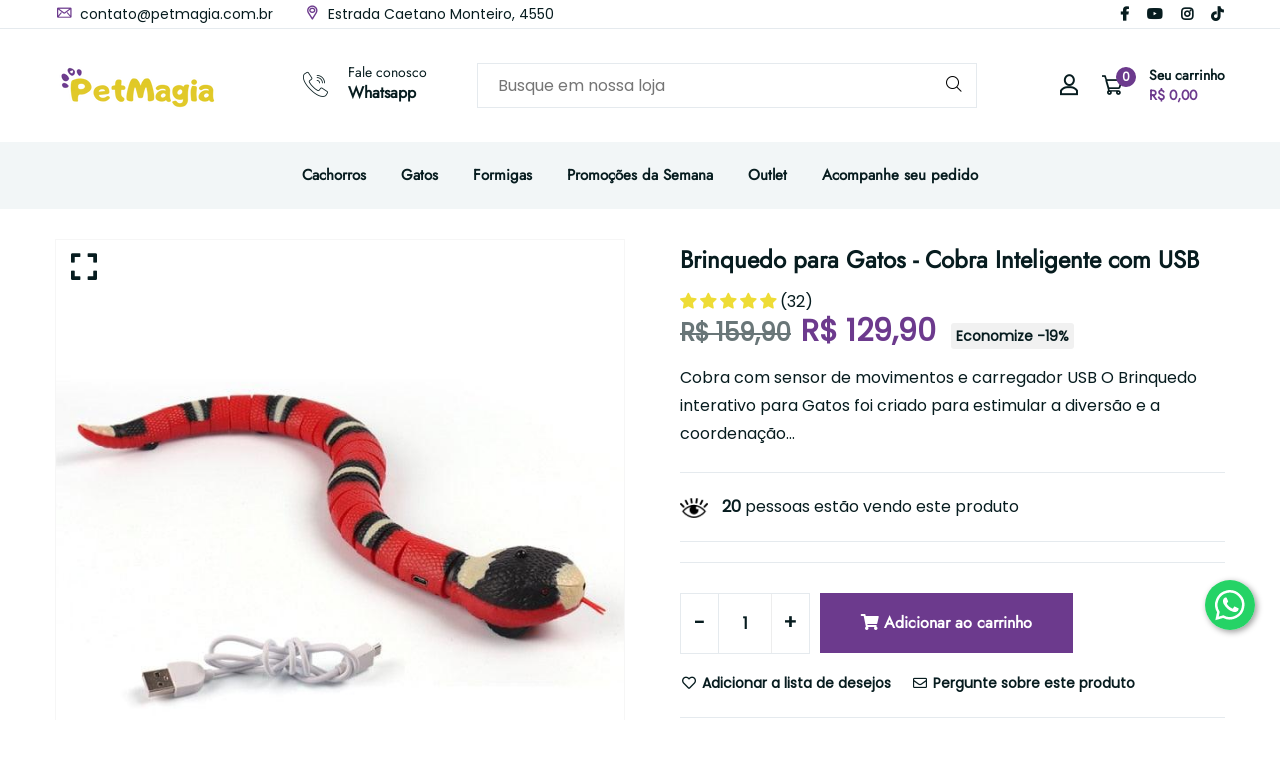

--- FILE ---
content_type: text/html; charset=utf-8
request_url: https://petmagia.com.br/products/brinquedo-para-gatos-cobra-eletrica-inteligente-usb
body_size: 46188
content:


<!doctype html>
<!--[if IE 9]> <html class="ie9 no-js supports-no-cookies" lang="pt-BR"> <![endif]-->
<!--[if (gt IE 9)|!(IE)]><!--> <html class="no-js supports-no-cookies" lang="pt-BR" > <!--<![endif]-->

<head>
  <!-- Basic and Helper page needs -->
  <meta charset="utf-8">
  <meta http-equiv="X-UA-Compatible" content="IE=edge">
  <meta name="viewport" content="width=device-width,initial-scale=1">
  <meta name="theme-color" content="#071c1f">
  <link rel="canonical" href="https://petmagia.com.br/products/brinquedo-para-gatos-cobra-eletrica-inteligente-usb">
  
  <link rel="preconnect" href="https://cdn.shopify.com">
  <link rel="preconnect" href="https://ajax.googleapis.com">
  <link rel="dns-prefetch" href="https://cdn.shopify.com"><link rel="shortcut icon" href="//petmagia.com.br/cdn/shop/files/Favicom_4_32x32.png?v=1680786700" type="image/png" /><!-- Title and description -->
  <title>
    Brinquedo para Gatos - Cobra Inteligente com USB &ndash; Petmagia</title>

  
  <meta name="description" content="Cobra com sensor de movimentos e carregador USB O Brinquedo interativo para Gatos foi criado para estimular a diversão e a coordenação motora dos gatos, além de diminuir a irritação e o stress dos felinos. O brinquedo possui o formato de uma cobra coral, e seus movimentos são bastante realistas, graças a um sensor de m" />
  

  <!-- Helpers --><!-- /snippets/social-meta-tags.liquid -->


  <meta property="og:type" content="product">
  <meta property="og:title" content="Brinquedo para Gatos - Cobra Inteligente com USB">
  
    <meta property="og:image" content="http://petmagia.com.br/cdn/shop/products/product-image-1879186623_grande.jpg?v=1670280352">
    <meta property="og:image:secure_url" content="https://petmagia.com.br/cdn/shop/products/product-image-1879186623_grande.jpg?v=1670280352">
  
    <meta property="og:image" content="http://petmagia.com.br/cdn/shop/products/product-image-1878666418_grande.jpg?v=1670280351">
    <meta property="og:image:secure_url" content="https://petmagia.com.br/cdn/shop/products/product-image-1878666418_grande.jpg?v=1670280351">
  
    <meta property="og:image" content="http://petmagia.com.br/cdn/shop/products/product-image-1848438397_grande.jpg?v=1670280349">
    <meta property="og:image:secure_url" content="https://petmagia.com.br/cdn/shop/products/product-image-1848438397_grande.jpg?v=1670280349">
  
  <meta property="og:description" content="Cobra com sensor de movimentos e carregador USB
O Brinquedo interativo para Gatos foi criado para estimular a diversão e a coordenação motora dos gatos, além de diminuir a irritação e o stress dos felinos. O brinquedo possui o formato de uma cobra coral, e seus movimentos são bastante realistas, graças a um sensor de movimento e à articulação proporcionada pela peças individualmente encaixadas. Esse brinquedo inteligente irá proporcionar a diversão de seus gatinhos quando você não estiver por perto ou estiver ocupado.



Sensor de movimento para maior realismo
O brinquedo possui um sensor de movimento na parte superior da frente, que impede que ele se colida com objetos, animais e pessoas. Além disso, a cobra muda de direção quando o sensor detecta a presença de algo, o que acaba tornando o movimento muito mais real e natural.
Bateria interna com carregamento USB
O brinquedo possui uma bateria interna e pode ser carregado através de um cabo USB que acompanha o produto, tornando seu uso muito mais fácil e prático.
Peças encaixadas individualmente
As peças do brinquedos são encaixadas umas às outras de forma individual, tornando o brinquedo bastante articulado e dando uma sensação bem realista de uma cobra. Isso ajuda a estimular a curiosidade dos gatos.
Características:
 ▪ Indicação: Brinquedo interativo para gatos de pequeno, médio e grande portes ▪ Cores: Coral (opção única de cor) ▪ Medidas: 39 x 4 x 3 cm ▪ Material: Plástico ABS e componentes eletrônicos ▪ Idade recomendada para crianças: Acima de 6 anos ▪ Bateria: Bateria interna com carregamento via cabo USB
Itens incluídos:
 ▪  01 Brinquedo Cobra Inteligente ▪  01 Cabo Carregador USB">
  <meta property="og:price:amount" content="129,90">
  <meta property="og:price:currency" content="BRL">

<meta property="og:url" content="https://petmagia.com.br/products/brinquedo-para-gatos-cobra-eletrica-inteligente-usb">
<meta property="og:site_name" content="Petmagia">




  <meta name="twitter:card" content="summary">


  <meta name="twitter:title" content="Brinquedo para Gatos - Cobra Inteligente com USB">
  <meta name="twitter:description" content="Cobra com sensor de movimentos e carregador USB
O Brinquedo interativo para Gatos foi criado para estimular a diversão e a coordenação motora dos gatos, além de diminuir a irritação e o stress dos fel">
  <meta name="twitter:image" content="https://petmagia.com.br/cdn/shop/products/product-image-1848438397_grande.jpg?v=1670280349">
  <meta name="twitter:image:width" content="600">
  <meta name="twitter:image:height" content="600">

<script type="text/javascript">const observer = new MutationObserver(e => { e.forEach(({ addedNodes: e }) => { e.forEach(e => { 1 === e.nodeType && "SCRIPT" === e.tagName && (e.innerHTML.includes("asyncLoad") && (e.innerHTML = e.innerHTML.replace("if(window.attachEvent)", "document.addEventListener('asyncLazyLoad',function(event){asyncLoad();});if(window.attachEvent)").replaceAll(", asyncLoad", ", function(){}")), e.innerHTML.includes("PreviewBarInjector") && (e.innerHTML = e.innerHTML.replace("DOMContentLoaded", "asyncLazyLoad")), (e.className == 'analytics') && (e.type = 'text/lazyload'),(e.src.includes("assets/storefront/features")||e.src.includes("assets/shopify_pay")||e.src.includes("connect.facebook.net"))&&(e.setAttribute("data-src", e.src), e.removeAttribute("src")))})})});observer.observe(document.documentElement,{childList:!0,subtree:!0})</script>
<script src="//cdn.shopify.com/s/files/1/0603/7530/2276/t/1/assets/options_selection.js" type="text/javascript"></script>
<script src="//cdn.shopify.com/s/files/1/0603/7530/2276/t/1/assets/globos_checkout_mobile.js" type="text/javascript"></script><style data-shopify>


@font-face {
  font-family: Poppins;
  font-weight: 400;
  font-style: normal;
  src: url("//petmagia.com.br/cdn/fonts/poppins/poppins_n4.0ba78fa5af9b0e1a374041b3ceaadf0a43b41362.woff2") format("woff2"),
       url("//petmagia.com.br/cdn/fonts/poppins/poppins_n4.214741a72ff2596839fc9760ee7a770386cf16ca.woff") format("woff");
}

@font-face {
  font-family: Jost;
  font-weight: 400;
  font-style: normal;
  src: url("//petmagia.com.br/cdn/fonts/jost/jost_n4.d47a1b6347ce4a4c9f437608011273009d91f2b7.woff2") format("woff2"),
       url("//petmagia.com.br/cdn/fonts/jost/jost_n4.791c46290e672b3f85c3d1c651ef2efa3819eadd.woff") format("woff");
}

/* ----------------------------------------------------
Normalize    071C1F   0E292D
---------------------------------------------------- */
:root {--ltn__primary-color: #071c1f;
--ltn__secondary-color: #6c3a8d;
--ltn__primary-color-2: #041113;
/* Darken */
--ltn__primary-color-3: #133236;/* Lighten */--ltn__heading-color: #071c1f;
--ltn__paragraph-color: #071c1f;
--ltn__heading-font: Jost, sans-serif;
--ltn__body-font: Poppins, sans-serif;


/* Footer ACD2D8 8CB2B2  */
--ltn__color-1: #8cb2b2;
--ltn__color-2: #ACD2D8;
--ltn__color-3: #A3BCC0;
--ltn__color-4: #84A2A6;
/* Gradient Colors */
--gradient-color-1: linear-gradient(90deg, rgba(242,139,194,1) 0%, rgba(216,177,242,1) 50%);
--gradient-color-2: linear-gradient(to top, rgba(7,28,31,0) 0%, rgba(7,28,31,1) 90%);
--gradient-color-3: linear-gradient(to bottom, rgba(7,28,31,0) 0%, rgba(7,28,31,1) 90%);
--gradient-color-4: linear-gradient(to top, rgba(242,246,247,0) 0%, rgba(242,246,247,1) 90%);
/* Background Colors */
--section-bg-1: #F2F6F7;
/* White */
--section-bg-2: #071c1f;
/* Black */
/* Border Colors */
--border-color-1: #e5eaee;
/* White */
--border-color-2: #1e2021;
/* Black */
--border-color-3: #576466;
/* Black */
--border-color-4: #eb6954;
/* Red */
--border-color-5: #bc3928;
/* Red */
--border-color-6: #103034;
/* Black */
--border-color-7: #d1dae0;
/* White */
--border-color-8: #f6f6f6;
/* White */
--border-color-9: #e4ecf2;
/* White */
--border-color-10: #ebeeee;
/* White */
--border-color-11: #ededed;
/* White */
--border-color-12: #e1e6ff;
/* White */
/* Box Shadow Colors */
--ltn__box-shadow-1: 0 16px 32px 0 rgba(7, 28, 31, 0.1);
--ltn__box-shadow-2: 0 0 4px rgba(0, 0, 0, 0.1);
/* like border */
--ltn__box-shadow-3: 0 1px 6px 0 rgba(32, 33, 36, .28);
/* like border GGL */
--ltn__box-shadow-4: 0 5px 20px 0 rgba(23, 44, 82, 0.1);
--ltn__box-shadow-5: 0 8px 16px 0 rgba(93, 93, 93, 0.1);
--ltn__box-shadow-6: 0 0 25px 2px rgba(93, 93, 93, 0.2);
  
/* Common Colors */
--black: #000000;
--black-2: #22355B;
--white: #fff;
--white-2: #F2F6F7;
--white-3: #e8edee;
--white-4: #e6ecf0;
--white-5: #f0f4f7;
--white-6: #f1f1f1;
--white-7: #F7F7F7;
--white-8: #FAFAFA;
--white-9: #F2F7FA;
--red: #FF0000;
--red-2: #f34f3f;
--red-3: #DB483B;
--silver: #C0C0C0;
--gray: #808080;
--maroon: #800000;
--yellow: #FFFF00;
--olive: #808000;
--lime: #00FF00;
--green: #008000;
--aqua: #00FFFF;
--teal: #008080;
--blue: #0000FF;
--navy: #000080;
--fuchsia: #FF00FF;
--purple: #800080;
--pink: #FFC0CB;
--nude: #ebc8b2;
--orange: #ffa500;
--ratings: #FFB800;
/* social media colors */
--facebook: #365493;
--twitter: #3CF;
--linkedin: #0077B5;
--pinterest: #c8232c;
--dribbble: #ea4c89;
--behance: #131418;
--google-plus: #dd4b39;
--instagram: #e4405f;
--vk: #3b5998;
--wechat: #7bb32e;
--youtube: #CB2027;
--email: #F89A1E;</style><!-- Header hook for plugins -->
  <script>window.performance && window.performance.mark && window.performance.mark('shopify.content_for_header.start');</script><meta id="shopify-digital-wallet" name="shopify-digital-wallet" content="/54060187841/digital_wallets/dialog">
<link rel="alternate" type="application/json+oembed" href="https://petmagia.com.br/products/brinquedo-para-gatos-cobra-eletrica-inteligente-usb.oembed">
<script async="async" src="/checkouts/internal/preloads.js?locale=pt-BR"></script>
<script id="shopify-features" type="application/json">{"accessToken":"8b394182d59e58af6755acc197b844f4","betas":["rich-media-storefront-analytics"],"domain":"petmagia.com.br","predictiveSearch":true,"shopId":54060187841,"locale":"pt-br"}</script>
<script>var Shopify = Shopify || {};
Shopify.shop = "pet-magia-br.myshopify.com";
Shopify.locale = "pt-BR";
Shopify.currency = {"active":"BRL","rate":"1.0"};
Shopify.country = "BR";
Shopify.theme = {"name":"new99-v2-1-2","id":146616320229,"schema_name":"New99","schema_version":"2.1.2","theme_store_id":null,"role":"main"};
Shopify.theme.handle = "null";
Shopify.theme.style = {"id":null,"handle":null};
Shopify.cdnHost = "petmagia.com.br/cdn";
Shopify.routes = Shopify.routes || {};
Shopify.routes.root = "/";</script>
<script type="module">!function(o){(o.Shopify=o.Shopify||{}).modules=!0}(window);</script>
<script>!function(o){function n(){var o=[];function n(){o.push(Array.prototype.slice.apply(arguments))}return n.q=o,n}var t=o.Shopify=o.Shopify||{};t.loadFeatures=n(),t.autoloadFeatures=n()}(window);</script>
<script id="shop-js-analytics" type="application/json">{"pageType":"product"}</script>
<script defer="defer" async type="module" src="//petmagia.com.br/cdn/shopifycloud/shop-js/modules/v2/client.init-shop-cart-sync_CU2ftdlJ.pt-BR.esm.js"></script>
<script defer="defer" async type="module" src="//petmagia.com.br/cdn/shopifycloud/shop-js/modules/v2/chunk.common_Bd5PC-Gb.esm.js"></script>
<script defer="defer" async type="module" src="//petmagia.com.br/cdn/shopifycloud/shop-js/modules/v2/chunk.modal_CNYWjkPA.esm.js"></script>
<script type="module">
  await import("//petmagia.com.br/cdn/shopifycloud/shop-js/modules/v2/client.init-shop-cart-sync_CU2ftdlJ.pt-BR.esm.js");
await import("//petmagia.com.br/cdn/shopifycloud/shop-js/modules/v2/chunk.common_Bd5PC-Gb.esm.js");
await import("//petmagia.com.br/cdn/shopifycloud/shop-js/modules/v2/chunk.modal_CNYWjkPA.esm.js");

  window.Shopify.SignInWithShop?.initShopCartSync?.({"fedCMEnabled":true,"windoidEnabled":true});

</script>
<script>(function() {
  var isLoaded = false;
  function asyncLoad() {
    if (isLoaded) return;
    isLoaded = true;
    var urls = ["https:\/\/cdn.uplinkly-static.com\/apps\/sticky-cart\/master\/sticky-cart-detect.js?shop=pet-magia-br.myshopify.com","https:\/\/seo.apps.avada.io\/scripttag\/avada-seo-installed.js?shop=pet-magia-br.myshopify.com"];
    for (var i = 0; i < urls.length; i++) {
      var s = document.createElement('script');
      s.type = 'text/javascript';
      s.async = true;
      s.src = urls[i];
      var x = document.getElementsByTagName('script')[0];
      x.parentNode.insertBefore(s, x);
    }
  };
  if(window.attachEvent) {
    window.attachEvent('onload', asyncLoad);
  } else {
    window.addEventListener('load', asyncLoad, false);
  }
})();</script>
<script id="__st">var __st={"a":54060187841,"offset":-10800,"reqid":"d56d6266-491e-4f90-bc9a-a9033ef1d339-1769100776","pageurl":"petmagia.com.br\/products\/brinquedo-para-gatos-cobra-eletrica-inteligente-usb","u":"9d08c971be99","p":"product","rtyp":"product","rid":7543665033445};</script>
<script>window.ShopifyPaypalV4VisibilityTracking = true;</script>
<script id="captcha-bootstrap">!function(){'use strict';const t='contact',e='account',n='new_comment',o=[[t,t],['blogs',n],['comments',n],[t,'customer']],c=[[e,'customer_login'],[e,'guest_login'],[e,'recover_customer_password'],[e,'create_customer']],r=t=>t.map((([t,e])=>`form[action*='/${t}']:not([data-nocaptcha='true']) input[name='form_type'][value='${e}']`)).join(','),a=t=>()=>t?[...document.querySelectorAll(t)].map((t=>t.form)):[];function s(){const t=[...o],e=r(t);return a(e)}const i='password',u='form_key',d=['recaptcha-v3-token','g-recaptcha-response','h-captcha-response',i],f=()=>{try{return window.sessionStorage}catch{return}},m='__shopify_v',_=t=>t.elements[u];function p(t,e,n=!1){try{const o=window.sessionStorage,c=JSON.parse(o.getItem(e)),{data:r}=function(t){const{data:e,action:n}=t;return t[m]||n?{data:e,action:n}:{data:t,action:n}}(c);for(const[e,n]of Object.entries(r))t.elements[e]&&(t.elements[e].value=n);n&&o.removeItem(e)}catch(o){console.error('form repopulation failed',{error:o})}}const l='form_type',E='cptcha';function T(t){t.dataset[E]=!0}const w=window,h=w.document,L='Shopify',v='ce_forms',y='captcha';let A=!1;((t,e)=>{const n=(g='f06e6c50-85a8-45c8-87d0-21a2b65856fe',I='https://cdn.shopify.com/shopifycloud/storefront-forms-hcaptcha/ce_storefront_forms_captcha_hcaptcha.v1.5.2.iife.js',D={infoText:'Protegido por hCaptcha',privacyText:'Privacidade',termsText:'Termos'},(t,e,n)=>{const o=w[L][v],c=o.bindForm;if(c)return c(t,g,e,D).then(n);var r;o.q.push([[t,g,e,D],n]),r=I,A||(h.body.append(Object.assign(h.createElement('script'),{id:'captcha-provider',async:!0,src:r})),A=!0)});var g,I,D;w[L]=w[L]||{},w[L][v]=w[L][v]||{},w[L][v].q=[],w[L][y]=w[L][y]||{},w[L][y].protect=function(t,e){n(t,void 0,e),T(t)},Object.freeze(w[L][y]),function(t,e,n,w,h,L){const[v,y,A,g]=function(t,e,n){const i=e?o:[],u=t?c:[],d=[...i,...u],f=r(d),m=r(i),_=r(d.filter((([t,e])=>n.includes(e))));return[a(f),a(m),a(_),s()]}(w,h,L),I=t=>{const e=t.target;return e instanceof HTMLFormElement?e:e&&e.form},D=t=>v().includes(t);t.addEventListener('submit',(t=>{const e=I(t);if(!e)return;const n=D(e)&&!e.dataset.hcaptchaBound&&!e.dataset.recaptchaBound,o=_(e),c=g().includes(e)&&(!o||!o.value);(n||c)&&t.preventDefault(),c&&!n&&(function(t){try{if(!f())return;!function(t){const e=f();if(!e)return;const n=_(t);if(!n)return;const o=n.value;o&&e.removeItem(o)}(t);const e=Array.from(Array(32),(()=>Math.random().toString(36)[2])).join('');!function(t,e){_(t)||t.append(Object.assign(document.createElement('input'),{type:'hidden',name:u})),t.elements[u].value=e}(t,e),function(t,e){const n=f();if(!n)return;const o=[...t.querySelectorAll(`input[type='${i}']`)].map((({name:t})=>t)),c=[...d,...o],r={};for(const[a,s]of new FormData(t).entries())c.includes(a)||(r[a]=s);n.setItem(e,JSON.stringify({[m]:1,action:t.action,data:r}))}(t,e)}catch(e){console.error('failed to persist form',e)}}(e),e.submit())}));const S=(t,e)=>{t&&!t.dataset[E]&&(n(t,e.some((e=>e===t))),T(t))};for(const o of['focusin','change'])t.addEventListener(o,(t=>{const e=I(t);D(e)&&S(e,y())}));const B=e.get('form_key'),M=e.get(l),P=B&&M;t.addEventListener('DOMContentLoaded',(()=>{const t=y();if(P)for(const e of t)e.elements[l].value===M&&p(e,B);[...new Set([...A(),...v().filter((t=>'true'===t.dataset.shopifyCaptcha))])].forEach((e=>S(e,t)))}))}(h,new URLSearchParams(w.location.search),n,t,e,['guest_login'])})(!0,!0)}();</script>
<script integrity="sha256-4kQ18oKyAcykRKYeNunJcIwy7WH5gtpwJnB7kiuLZ1E=" data-source-attribution="shopify.loadfeatures" defer="defer" src="//petmagia.com.br/cdn/shopifycloud/storefront/assets/storefront/load_feature-a0a9edcb.js" crossorigin="anonymous"></script>
<script data-source-attribution="shopify.dynamic_checkout.dynamic.init">var Shopify=Shopify||{};Shopify.PaymentButton=Shopify.PaymentButton||{isStorefrontPortableWallets:!0,init:function(){window.Shopify.PaymentButton.init=function(){};var t=document.createElement("script");t.src="https://petmagia.com.br/cdn/shopifycloud/portable-wallets/latest/portable-wallets.pt-br.js",t.type="module",document.head.appendChild(t)}};
</script>
<script data-source-attribution="shopify.dynamic_checkout.buyer_consent">
  function portableWalletsHideBuyerConsent(e){var t=document.getElementById("shopify-buyer-consent"),n=document.getElementById("shopify-subscription-policy-button");t&&n&&(t.classList.add("hidden"),t.setAttribute("aria-hidden","true"),n.removeEventListener("click",e))}function portableWalletsShowBuyerConsent(e){var t=document.getElementById("shopify-buyer-consent"),n=document.getElementById("shopify-subscription-policy-button");t&&n&&(t.classList.remove("hidden"),t.removeAttribute("aria-hidden"),n.addEventListener("click",e))}window.Shopify?.PaymentButton&&(window.Shopify.PaymentButton.hideBuyerConsent=portableWalletsHideBuyerConsent,window.Shopify.PaymentButton.showBuyerConsent=portableWalletsShowBuyerConsent);
</script>
<script data-source-attribution="shopify.dynamic_checkout.cart.bootstrap">document.addEventListener("DOMContentLoaded",(function(){function t(){return document.querySelector("shopify-accelerated-checkout-cart, shopify-accelerated-checkout")}if(t())Shopify.PaymentButton.init();else{new MutationObserver((function(e,n){t()&&(Shopify.PaymentButton.init(),n.disconnect())})).observe(document.body,{childList:!0,subtree:!0})}}));
</script>
<script id="sections-script" data-sections="product-template,related-product" defer="defer" src="//petmagia.com.br/cdn/shop/t/9/compiled_assets/scripts.js?v=2326"></script>
<script>window.performance && window.performance.mark && window.performance.mark('shopify.content_for_header.end');</script>
<!-- /snippets/oldIE-js.liquid -->


<!--[if lt IE 9]>
<script src="//cdnjs.cloudflare.com/ajax/libs/html5shiv/3.7.2/html5shiv.min.js" type="text/javascript"></script>
<script src="//petmagia.com.br/cdn/shop/t/9/assets/respond.min.js?v=52248677837542619231737576397" type="text/javascript"></script>
<link href="//petmagia.com.br/cdn/shop/t/9/assets/respond-proxy.html" id="respond-proxy" rel="respond-proxy" />
<link href="//petmagia.com.br/search?q=57d095cde85a13dbf415eb9f1cc125c4" id="respond-redirect" rel="respond-redirect" />
<script src="//petmagia.com.br/search?q=57d095cde85a13dbf415eb9f1cc125c4" type="text/javascript"></script>
<![endif]-->

<!-- CSS -->


<!-- Link your style.css and responsive.css files below -->
<link href="//petmagia.com.br/cdn/shop/t/9/assets/global.css?v=96455374365326246081737576397" rel="stylesheet" type="text/css" media="all" />
<link href="//petmagia.com.br/cdn/shop/t/9/assets/font-icons.css?v=129503509209422516821737576397" rel="stylesheet" type="text/css" media="all" />
<link href="//petmagia.com.br/cdn/shop/t/9/assets/bootstrap.min.css?v=151781649694409514881737576396" rel="stylesheet" type="text/css" media="all" />
<link href="//petmagia.com.br/cdn/shop/t/9/assets/plugins.css?v=53439610964178853561737576397" rel="stylesheet" type="text/css" media="all" />
<link href="//petmagia.com.br/cdn/shop/t/9/assets/aos.min.css?v=13451477597926376801737576396" rel="stylesheet" type="text/css" media="all" />
<link href="//petmagia.com.br/cdn/shop/t/9/assets/style.css?v=43934161514860272951763952593" rel="stylesheet" type="text/css" media="all" />
<!-- Make your theme CSS calls here -->
<link href="//petmagia.com.br/cdn/shop/t/9/assets/theme-custom.css?v=60531903281255418101763954584" rel="stylesheet" type="text/css" media="all" />



<!-- Make all your dynamic CSS and Color calls here -->
<link href="//petmagia.com.br/cdn/shop/t/9/assets/skin-and-color.css?v=175972506622303728441737576422" rel="stylesheet" type="text/css" media="all" /><!-- JS --><!-- Your update file include here -->
<script src="//petmagia.com.br/cdn/shop/t/9/assets/core.js?v=48692779101817421271737576396"></script>
<script src="//petmagia.com.br/cdn/shop/t/9/assets/the-final-countdown.js?v=173678772559002197031737576398"></script>


  <!-- Global site tag (gtag.js) - Google Ads: 373935444 -->
  <script async src="https://www.googletagmanager.com/gtag/js?id=AW-373935444"></script>
  <script>
      window.dataLayer = window.dataLayer || [];
      function gtag(){dataLayer.push(arguments);}
      gtag('js', new Date());

      gtag('config', 'AW-373935444');
  </script>

  <!-- Global site tag (gtag.js) - Google Analytics -->
  <script async src="https://www.googletagmanager.com/gtag/js?id=UA-196263148-1"></script>
  <script>
       window.dataLayer = window.dataLayer || [];
       function gtag(){dataLayer.push(arguments);}
       gtag('js', new Date());

       gtag('config', 'UA-196263148-1');
  </script>

<!-- Please add your Google Ads Audience Source Tag ID -->


<!-- Please add your alpha2 code, you can find it here: https://help.shopify.com/en/api/custom-storefronts/storefront-api/reference/enum/countrycode -->


<!-- if you have prices such as 1,000.00 set below to true, if you have prices such as 1.000,00 set below to false -->


<!-- set your product id values are default, product_id, parent_id, sku-->



<!-- ------------------------------------ -->
<!-- DO NOT EDIT ANYTHING BELOW THIS LINE -->
<!-- Global site tag (gtag.js) - Ads. -->
<script async src="https://www.googletagmanager.com/gtag/js?id=AW-373935444"></script>
<script>
  window.dataLayer = window.dataLayer || [];
  function gtag(){dataLayer.push(arguments);}
  gtag('js', new Date());
  gtag('config', 'AW-373935444');
</script>
<!-- Global site tag (gtag.js) - Ads. -->



<script>
  gtag('event', 'view_item', {
    'send_to': 'AW-373935444',
  'value': 129.90,
  
    'items': [{
    
      'id': 'shopify_BR_7543665033445_42312426160357',
    
      'google_business_vertical': 'retail'
    }, {
    
      'id': 'shopify_BR_7543665033445_42312426160357',
    
	  'location_id': '',
      'google_business_vertical': 'custom'
    }]
  
  });
</script>
<!-- Google Ads Remarketing Tag By FeedArmy Version 2.11 END -->
  
<!-- BEGIN app block: shopify://apps/judge-me-reviews/blocks/judgeme_core/61ccd3b1-a9f2-4160-9fe9-4fec8413e5d8 --><!-- Start of Judge.me Core -->






<link rel="dns-prefetch" href="https://cdnwidget.judge.me">
<link rel="dns-prefetch" href="https://cdn.judge.me">
<link rel="dns-prefetch" href="https://cdn1.judge.me">
<link rel="dns-prefetch" href="https://api.judge.me">

<script data-cfasync='false' class='jdgm-settings-script'>window.jdgmSettings={"pagination":5,"disable_web_reviews":false,"badge_no_review_text":"Sem avaliações","badge_n_reviews_text":"({{ n }})","badge_star_color":"#eedc36","hide_badge_preview_if_no_reviews":true,"badge_hide_text":false,"enforce_center_preview_badge":false,"widget_title":"Avaliações de Clientes","widget_open_form_text":"Escrever uma avaliação","widget_close_form_text":"Cancelar avaliação","widget_refresh_page_text":"Atualizar página","widget_summary_text":"Baseado em {{ number_of_reviews }} avaliação/avaliações","widget_no_review_text":"Seja o primeiro a escrever uma avaliação","widget_name_field_text":"Nome de exibição","widget_verified_name_field_text":"Nome Verificado (público)","widget_name_placeholder_text":"Nome de exibição","widget_required_field_error_text":"Este campo é obrigatório.","widget_email_field_text":"Endereço de email","widget_verified_email_field_text":"Email Verificado (privado, não pode ser editado)","widget_email_placeholder_text":"Seu endereço de email","widget_email_field_error_text":"Por favor, digite um endereço de email válido.","widget_rating_field_text":"Avaliação","widget_review_title_field_text":"Título da Avaliação","widget_review_title_placeholder_text":"Dê um título à sua avaliação","widget_review_body_field_text":"Conteúdo da avaliação","widget_review_body_placeholder_text":"Comece a escrever aqui...","widget_pictures_field_text":"Foto/Vídeo (opcional)","widget_submit_review_text":"Enviar Avaliação","widget_submit_verified_review_text":"Enviar Avaliação Verificada","widget_submit_success_msg_with_auto_publish":"Obrigado! Por favor, atualize a página em alguns momentos para ver sua avaliação. Você pode remover ou editar sua avaliação fazendo login em \u003ca href='https://judge.me/login' target='_blank' rel='nofollow noopener'\u003eJudge.me\u003c/a\u003e","widget_submit_success_msg_no_auto_publish":"Obrigado! Sua avaliação será publicada assim que for aprovada pelo administrador da loja. Você pode remover ou editar sua avaliação fazendo login em \u003ca href='https://judge.me/login' target='_blank' rel='nofollow noopener'\u003eJudge.me\u003c/a\u003e","widget_show_default_reviews_out_of_total_text":"Mostrando {{ n_reviews_shown }} de {{ n_reviews }} avaliações.","widget_show_all_link_text":"Mostrar tudo","widget_show_less_link_text":"Mostrar menos","widget_author_said_text":"{{ reviewer_name }} disse:","widget_days_text":"{{ n }} dias atrás","widget_weeks_text":"{{ n }} semana/semanas atrás","widget_months_text":"{{ n }} mês/meses atrás","widget_years_text":"{{ n }} ano/anos atrás","widget_yesterday_text":"Ontem","widget_today_text":"Hoje","widget_replied_text":"\u003e\u003e {{ shop_name }} respondeu:","widget_read_more_text":"Leia mais","widget_reviewer_name_as_initial":"","widget_rating_filter_color":"","widget_rating_filter_see_all_text":"Ver todas as avaliações","widget_sorting_most_recent_text":"Mais Recentes","widget_sorting_highest_rating_text":"Maior Avaliação","widget_sorting_lowest_rating_text":"Menor Avaliação","widget_sorting_with_pictures_text":"Apenas Fotos","widget_sorting_most_helpful_text":"Mais Úteis","widget_open_question_form_text":"Fazer uma pergunta","widget_reviews_subtab_text":"Avaliações","widget_questions_subtab_text":"Perguntas","widget_question_label_text":"Pergunta","widget_answer_label_text":"Resposta","widget_question_placeholder_text":"Escreva sua pergunta aqui","widget_submit_question_text":"Enviar Pergunta","widget_question_submit_success_text":"Obrigado pela sua pergunta! Iremos notificá-lo quando for respondida.","widget_star_color":"#eedc36","verified_badge_text":"Verificado","verified_badge_bg_color":"","verified_badge_text_color":"","verified_badge_placement":"left-of-reviewer-name","widget_review_max_height":"","widget_hide_border":false,"widget_social_share":false,"widget_thumb":false,"widget_review_location_show":false,"widget_location_format":"","all_reviews_include_out_of_store_products":true,"all_reviews_out_of_store_text":"(fora da loja)","all_reviews_pagination":100,"all_reviews_product_name_prefix_text":"sobre","enable_review_pictures":true,"enable_question_anwser":false,"widget_theme":"","review_date_format":"dd/mm/yy","default_sort_method":"most-recent","widget_product_reviews_subtab_text":"Avaliações de Produtos","widget_shop_reviews_subtab_text":"Avaliações da Loja","widget_other_products_reviews_text":"Avaliações para outros produtos","widget_store_reviews_subtab_text":"Avaliações da loja","widget_no_store_reviews_text":"Esta loja ainda não recebeu avaliações","widget_web_restriction_product_reviews_text":"Este produto ainda não recebeu avaliações","widget_no_items_text":"Nenhum item encontrado","widget_show_more_text":"Mostrar mais","widget_write_a_store_review_text":"Escrever uma Avaliação da Loja","widget_other_languages_heading":"Avaliações em Outros Idiomas","widget_translate_review_text":"Traduzir avaliação para {{ language }}","widget_translating_review_text":"Traduzindo...","widget_show_original_translation_text":"Mostrar original ({{ language }})","widget_translate_review_failed_text":"Não foi possível traduzir a avaliação.","widget_translate_review_retry_text":"Tentar novamente","widget_translate_review_try_again_later_text":"Tente novamente mais tarde","show_product_url_for_grouped_product":false,"widget_sorting_pictures_first_text":"Fotos Primeiro","show_pictures_on_all_rev_page_mobile":false,"show_pictures_on_all_rev_page_desktop":false,"floating_tab_hide_mobile_install_preference":false,"floating_tab_button_name":"★ Avaliações","floating_tab_title":"Deixe os clientes falarem por nós","floating_tab_button_color":"","floating_tab_button_background_color":"","floating_tab_url":"","floating_tab_url_enabled":false,"floating_tab_tab_style":"text","all_reviews_text_badge_text":"Os clientes nos avaliam com {{ shop.metafields.judgeme.all_reviews_rating | round: 1 }}/5 com base em {{ shop.metafields.judgeme.all_reviews_count }} avaliações.","all_reviews_text_badge_text_branded_style":"{{ shop.metafields.judgeme.all_reviews_rating | round: 1 }} de 5 estrelas com base em {{ shop.metafields.judgeme.all_reviews_count }} avaliações","is_all_reviews_text_badge_a_link":false,"show_stars_for_all_reviews_text_badge":false,"all_reviews_text_badge_url":"","all_reviews_text_style":"text","all_reviews_text_color_style":"judgeme_brand_color","all_reviews_text_color":"#108474","all_reviews_text_show_jm_brand":true,"featured_carousel_show_header":true,"featured_carousel_title":"O que nossos clientes falam sobre nós","testimonials_carousel_title":"Clientes falam sobre nós","videos_carousel_title":"Histórias reais de clientes","cards_carousel_title":"Clientes falam sobre nós","featured_carousel_count_text":"de {{ n }} avaliações","featured_carousel_add_link_to_all_reviews_page":false,"featured_carousel_url":"","featured_carousel_show_images":true,"featured_carousel_autoslide_interval":5,"featured_carousel_arrows_on_the_sides":false,"featured_carousel_height":250,"featured_carousel_width":80,"featured_carousel_image_size":90,"featured_carousel_image_height":250,"featured_carousel_arrow_color":"#eeeeee","verified_count_badge_style":"vintage","verified_count_badge_orientation":"horizontal","verified_count_badge_color_style":"judgeme_brand_color","verified_count_badge_color":"#108474","is_verified_count_badge_a_link":false,"verified_count_badge_url":"","verified_count_badge_show_jm_brand":true,"widget_rating_preset_default":5,"widget_first_sub_tab":"product-reviews","widget_show_histogram":true,"widget_histogram_use_custom_color":false,"widget_pagination_use_custom_color":false,"widget_star_use_custom_color":false,"widget_verified_badge_use_custom_color":false,"widget_write_review_use_custom_color":false,"picture_reminder_submit_button":"Upload Pictures","enable_review_videos":true,"mute_video_by_default":false,"widget_sorting_videos_first_text":"Vídeos Primeiro","widget_review_pending_text":"Pendente","featured_carousel_items_for_large_screen":3,"social_share_options_order":"Facebook,Twitter","remove_microdata_snippet":true,"disable_json_ld":false,"enable_json_ld_products":false,"preview_badge_show_question_text":false,"preview_badge_no_question_text":"Sem perguntas","preview_badge_n_question_text":"{{ number_of_questions }} pergunta/perguntas","qa_badge_show_icon":false,"qa_badge_position":"same-row","remove_judgeme_branding":false,"widget_add_search_bar":false,"widget_search_bar_placeholder":"Pesquisa","widget_sorting_verified_only_text":"Apenas verificados","featured_carousel_theme":"aligned","featured_carousel_show_rating":true,"featured_carousel_show_title":true,"featured_carousel_show_body":true,"featured_carousel_show_date":false,"featured_carousel_show_reviewer":true,"featured_carousel_show_product":false,"featured_carousel_header_background_color":"#108474","featured_carousel_header_text_color":"#ffffff","featured_carousel_name_product_separator":"reviewed","featured_carousel_full_star_background":"#108474","featured_carousel_empty_star_background":"#dadada","featured_carousel_vertical_theme_background":"#f9fafb","featured_carousel_verified_badge_enable":false,"featured_carousel_verified_badge_color":"#108474","featured_carousel_border_style":"round","featured_carousel_review_line_length_limit":3,"featured_carousel_more_reviews_button_text":"Ler mais avaliações","featured_carousel_view_product_button_text":"Ver produto","all_reviews_page_load_reviews_on":"scroll","all_reviews_page_load_more_text":"Carregar Mais Avaliações","disable_fb_tab_reviews":false,"enable_ajax_cdn_cache":false,"widget_public_name_text":"exibido publicamente como","default_reviewer_name":"John Smith","default_reviewer_name_has_non_latin":true,"widget_reviewer_anonymous":"Anônimo","medals_widget_title":"Medalhas de Avaliação Judge.me","medals_widget_background_color":"#f9fafb","medals_widget_position":"footer_all_pages","medals_widget_border_color":"#f9fafb","medals_widget_verified_text_position":"left","medals_widget_use_monochromatic_version":false,"medals_widget_elements_color":"#108474","show_reviewer_avatar":true,"widget_invalid_yt_video_url_error_text":"Não é uma URL de vídeo do YouTube","widget_max_length_field_error_text":"Por favor, digite no máximo {0} caracteres.","widget_show_country_flag":false,"widget_show_collected_via_shop_app":true,"widget_verified_by_shop_badge_style":"light","widget_verified_by_shop_text":"Verificado pela Loja","widget_show_photo_gallery":false,"widget_load_with_code_splitting":true,"widget_ugc_install_preference":false,"widget_ugc_title":"Feito por nós, Compartilhado por você","widget_ugc_subtitle":"Marque-nos para ver sua foto em destaque em nossa página","widget_ugc_arrows_color":"#ffffff","widget_ugc_primary_button_text":"Comprar Agora","widget_ugc_primary_button_background_color":"#108474","widget_ugc_primary_button_text_color":"#ffffff","widget_ugc_primary_button_border_width":"0","widget_ugc_primary_button_border_style":"none","widget_ugc_primary_button_border_color":"#108474","widget_ugc_primary_button_border_radius":"25","widget_ugc_secondary_button_text":"Carregar Mais","widget_ugc_secondary_button_background_color":"#ffffff","widget_ugc_secondary_button_text_color":"#108474","widget_ugc_secondary_button_border_width":"2","widget_ugc_secondary_button_border_style":"solid","widget_ugc_secondary_button_border_color":"#108474","widget_ugc_secondary_button_border_radius":"25","widget_ugc_reviews_button_text":"Ver Avaliações","widget_ugc_reviews_button_background_color":"#ffffff","widget_ugc_reviews_button_text_color":"#108474","widget_ugc_reviews_button_border_width":"2","widget_ugc_reviews_button_border_style":"solid","widget_ugc_reviews_button_border_color":"#108474","widget_ugc_reviews_button_border_radius":"25","widget_ugc_reviews_button_link_to":"judgeme-reviews-page","widget_ugc_show_post_date":true,"widget_ugc_max_width":"800","widget_rating_metafield_value_type":true,"widget_primary_color":"#6C3A8D","widget_enable_secondary_color":false,"widget_secondary_color":"#edf5f5","widget_summary_average_rating_text":"{{ average_rating }} de 5","widget_media_grid_title":"Fotos e vídeos de clientes","widget_media_grid_see_more_text":"Ver mais","widget_round_style":false,"widget_show_product_medals":true,"widget_verified_by_judgeme_text":"Verificado por Judge.me","widget_show_store_medals":true,"widget_verified_by_judgeme_text_in_store_medals":"Verificado por Judge.me","widget_media_field_exceed_quantity_message":"Desculpe, só podemos aceitar {{ max_media }} para uma avaliação.","widget_media_field_exceed_limit_message":"{{ file_name }} é muito grande, por favor selecione um {{ media_type }} menor que {{ size_limit }}MB.","widget_review_submitted_text":"Avaliação Enviada!","widget_question_submitted_text":"Pergunta Enviada!","widget_close_form_text_question":"Cancelar","widget_write_your_answer_here_text":"Escreva sua resposta aqui","widget_enabled_branded_link":true,"widget_show_collected_by_judgeme":true,"widget_reviewer_name_color":"","widget_write_review_text_color":"","widget_write_review_bg_color":"","widget_collected_by_judgeme_text":"coletado por Judge.me","widget_pagination_type":"standard","widget_load_more_text":"Carregar Mais","widget_load_more_color":"#108474","widget_full_review_text":"Avaliação Completa","widget_read_more_reviews_text":"Ler Mais Avaliações","widget_read_questions_text":"Ler Perguntas","widget_questions_and_answers_text":"Perguntas e Respostas","widget_verified_by_text":"Verificado por","widget_verified_text":"Verificado","widget_number_of_reviews_text":"{{ number_of_reviews }} avaliações","widget_back_button_text":"Voltar","widget_next_button_text":"Próximo","widget_custom_forms_filter_button":"Filtros","custom_forms_style":"horizontal","widget_show_review_information":false,"how_reviews_are_collected":"Como as avaliações são coletadas?","widget_show_review_keywords":false,"widget_gdpr_statement":"Como usamos seus dados: Entraremos em contato com você apenas sobre a avaliação que você deixou, e somente se necessário. Ao enviar sua avaliação, você concorda com os \u003ca href='https://judge.me/terms' target='_blank' rel='nofollow noopener'\u003etermos\u003c/a\u003e, \u003ca href='https://judge.me/privacy' target='_blank' rel='nofollow noopener'\u003eprivacidade\u003c/a\u003e e \u003ca href='https://judge.me/content-policy' target='_blank' rel='nofollow noopener'\u003epolíticas de conteúdo\u003c/a\u003e do Judge.me.","widget_multilingual_sorting_enabled":false,"widget_translate_review_content_enabled":false,"widget_translate_review_content_method":"manual","popup_widget_review_selection":"automatically_with_pictures","popup_widget_round_border_style":true,"popup_widget_show_title":true,"popup_widget_show_body":true,"popup_widget_show_reviewer":false,"popup_widget_show_product":true,"popup_widget_show_pictures":true,"popup_widget_use_review_picture":true,"popup_widget_show_on_home_page":true,"popup_widget_show_on_product_page":true,"popup_widget_show_on_collection_page":true,"popup_widget_show_on_cart_page":true,"popup_widget_position":"bottom_left","popup_widget_first_review_delay":5,"popup_widget_duration":5,"popup_widget_interval":5,"popup_widget_review_count":5,"popup_widget_hide_on_mobile":true,"review_snippet_widget_round_border_style":true,"review_snippet_widget_card_color":"#FFFFFF","review_snippet_widget_slider_arrows_background_color":"#FFFFFF","review_snippet_widget_slider_arrows_color":"#000000","review_snippet_widget_star_color":"#108474","show_product_variant":false,"all_reviews_product_variant_label_text":"Variante: ","widget_show_verified_branding":false,"widget_ai_summary_title":"Os clientes dizem","widget_ai_summary_disclaimer":"Resumo de avaliações alimentado por IA com base em avaliações recentes de clientes","widget_show_ai_summary":false,"widget_show_ai_summary_bg":false,"widget_show_review_title_input":true,"redirect_reviewers_invited_via_email":"review_widget","request_store_review_after_product_review":false,"request_review_other_products_in_order":false,"review_form_color_scheme":"default","review_form_corner_style":"square","review_form_star_color":{},"review_form_text_color":"#333333","review_form_background_color":"#ffffff","review_form_field_background_color":"#fafafa","review_form_button_color":{},"review_form_button_text_color":"#ffffff","review_form_modal_overlay_color":"#000000","review_content_screen_title_text":"Como você avaliaria este produto?","review_content_introduction_text":"Gostaríamos muito que você compartilhasse um pouco sobre sua experiência.","store_review_form_title_text":"Como você avaliaria esta loja?","store_review_form_introduction_text":"Gostaríamos muito que você compartilhasse um pouco sobre sua experiência.","show_review_guidance_text":true,"one_star_review_guidance_text":"Ruim","five_star_review_guidance_text":"Ótimo","customer_information_screen_title_text":"Sobre você","customer_information_introduction_text":"Por favor, conte-nos mais sobre você.","custom_questions_screen_title_text":"Sua experiência em mais detalhes","custom_questions_introduction_text":"Aqui estão algumas perguntas para nos ajudar a entender melhor sua experiência.","review_submitted_screen_title_text":"Obrigado pela sua avaliação!","review_submitted_screen_thank_you_text":"Estamos processando-a e ela aparecerá na loja em breve.","review_submitted_screen_email_verification_text":"Por favor, confirme seu e-mail clicando no link que acabamos de enviar. Isso nos ajuda a manter as avaliações autênticas.","review_submitted_request_store_review_text":"Gostaria de compartilhar sua experiência de compra conosco?","review_submitted_review_other_products_text":"Gostaria de avaliar estes produtos?","store_review_screen_title_text":"Gostaria de compartilhar sua experiência de compra conosco?","store_review_introduction_text":"Valorizamos seu feedback e usamos para melhorar. Por favor, compartilhe qualquer pensamento ou sugestão que tenha.","reviewer_media_screen_title_picture_text":"Compartilhar uma foto","reviewer_media_introduction_picture_text":"Carregue uma foto para apoiar sua avaliação.","reviewer_media_screen_title_video_text":"Compartilhar um vídeo","reviewer_media_introduction_video_text":"Carregue um vídeo para apoiar sua avaliação.","reviewer_media_screen_title_picture_or_video_text":"Compartilhar uma foto ou vídeo","reviewer_media_introduction_picture_or_video_text":"Carregue uma foto ou vídeo para apoiar sua avaliação.","reviewer_media_youtube_url_text":"Cole seu URL do Youtube aqui","advanced_settings_next_step_button_text":"Próximo","advanced_settings_close_review_button_text":"Fechar","modal_write_review_flow":false,"write_review_flow_required_text":"Obrigatório","write_review_flow_privacy_message_text":"Respeitamos sua privacidade.","write_review_flow_anonymous_text":"Avaliação anônima","write_review_flow_visibility_text":"Não será exibida para outros compradores.","write_review_flow_multiple_selection_help_text":"Selecione quantos quiser","write_review_flow_single_selection_help_text":"Selecione uma opção","write_review_flow_required_field_error_text":"Este campo é obrigatório","write_review_flow_invalid_email_error_text":"Por favor, insira um endereço de e-mail válido","write_review_flow_max_length_error_text":"Máx. {{ max_length }} caracteres.","write_review_flow_media_upload_text":"\u003cb\u003eClique para carregar\u003c/b\u003e ou arraste e solte","write_review_flow_gdpr_statement":"Entraremos em contato apenas sobre sua avaliação, se necessário. Ao enviar sua avaliação, você concorda com nossos \u003ca href='https://judge.me/terms' target='_blank' rel='nofollow noopener'\u003etermos e condições\u003c/a\u003e e \u003ca href='https://judge.me/privacy' target='_blank' rel='nofollow noopener'\u003epolítica de privacidade\u003c/a\u003e.","rating_only_reviews_enabled":false,"show_negative_reviews_help_screen":false,"new_review_flow_help_screen_rating_threshold":3,"negative_review_resolution_screen_title_text":"Conte-nos mais","negative_review_resolution_text":"Sua experiência é importante para nós. Se houve problemas com sua compra, estamos aqui para ajudar. Não hesite em nos contatar, adoraríamos ter a oportunidade de corrigir as coisas.","negative_review_resolution_button_text":"Entre em contato","negative_review_resolution_proceed_with_review_text":"Deixe uma avaliação","negative_review_resolution_subject":"Problema com a compra da {{ shop_name }}.{{ order_name }}","preview_badge_collection_page_install_status":false,"widget_review_custom_css":"","preview_badge_custom_css":"","preview_badge_stars_count":"5-stars","featured_carousel_custom_css":"","floating_tab_custom_css":"","all_reviews_widget_custom_css":"","medals_widget_custom_css":"","verified_badge_custom_css":"","all_reviews_text_custom_css":"","transparency_badges_collected_via_store_invite":false,"transparency_badges_from_another_provider":false,"transparency_badges_collected_from_store_visitor":false,"transparency_badges_collected_by_verified_review_provider":false,"transparency_badges_earned_reward":false,"transparency_badges_collected_via_store_invite_text":"Avaliações coletadas via convite da loja","transparency_badges_from_another_provider_text":"Avaliações coletadas de outro provedor","transparency_badges_collected_from_store_visitor_text":"Avaliações coletadas de um visitante da loja","transparency_badges_written_in_google_text":"Avaliação escrita no Google","transparency_badges_written_in_etsy_text":"Avaliação escrita no Etsy","transparency_badges_written_in_shop_app_text":"Avaliação escrita no Shop App","transparency_badges_earned_reward_text":"Avaliação ganhou uma recompensa para uma compra futura","product_review_widget_per_page":10,"widget_store_review_label_text":"Avaliação da loja","checkout_comment_extension_title_on_product_page":"Customer Comments","checkout_comment_extension_num_latest_comment_show":5,"checkout_comment_extension_format":"name_and_timestamp","checkout_comment_customer_name":"last_initial","checkout_comment_comment_notification":true,"preview_badge_collection_page_install_preference":true,"preview_badge_home_page_install_preference":true,"preview_badge_product_page_install_preference":true,"review_widget_install_preference":"","review_carousel_install_preference":true,"floating_reviews_tab_install_preference":"none","verified_reviews_count_badge_install_preference":false,"all_reviews_text_install_preference":false,"review_widget_best_location":true,"judgeme_medals_install_preference":false,"review_widget_revamp_enabled":false,"review_widget_qna_enabled":false,"review_widget_header_theme":"minimal","review_widget_widget_title_enabled":true,"review_widget_header_text_size":"medium","review_widget_header_text_weight":"regular","review_widget_average_rating_style":"compact","review_widget_bar_chart_enabled":true,"review_widget_bar_chart_type":"numbers","review_widget_bar_chart_style":"standard","review_widget_expanded_media_gallery_enabled":false,"review_widget_reviews_section_theme":"standard","review_widget_image_style":"thumbnails","review_widget_review_image_ratio":"square","review_widget_stars_size":"medium","review_widget_verified_badge":"standard_text","review_widget_review_title_text_size":"medium","review_widget_review_text_size":"medium","review_widget_review_text_length":"medium","review_widget_number_of_columns_desktop":3,"review_widget_carousel_transition_speed":5,"review_widget_custom_questions_answers_display":"always","review_widget_button_text_color":"#FFFFFF","review_widget_text_color":"#000000","review_widget_lighter_text_color":"#7B7B7B","review_widget_corner_styling":"soft","review_widget_review_word_singular":"avaliação","review_widget_review_word_plural":"avaliações","review_widget_voting_label":"Útil?","review_widget_shop_reply_label":"Resposta de {{ shop_name }}:","review_widget_filters_title":"Filtros","qna_widget_question_word_singular":"Pergunta","qna_widget_question_word_plural":"Perguntas","qna_widget_answer_reply_label":"Resposta de {{ answerer_name }}:","qna_content_screen_title_text":"Pergunte sobre este produto","qna_widget_question_required_field_error_text":"Por favor, insira sua pergunta.","qna_widget_flow_gdpr_statement":"Entraremos em contato apenas sobre sua pergunta, se necessário. Ao enviar sua pergunta, você concorda com nossos \u003ca href='https://judge.me/terms' target='_blank' rel='nofollow noopener'\u003etermos e condições\u003c/a\u003e e \u003ca href='https://judge.me/privacy' target='_blank' rel='nofollow noopener'\u003epolítica de privacidade\u003c/a\u003e.","qna_widget_question_submitted_text":"Obrigado por sua pergunta!","qna_widget_close_form_text_question":"Fechar","qna_widget_question_submit_success_text":"Vamos notificá-lo por e-mail quando respondermos sua pergunta.","all_reviews_widget_v2025_enabled":false,"all_reviews_widget_v2025_header_theme":"default","all_reviews_widget_v2025_widget_title_enabled":true,"all_reviews_widget_v2025_header_text_size":"medium","all_reviews_widget_v2025_header_text_weight":"regular","all_reviews_widget_v2025_average_rating_style":"compact","all_reviews_widget_v2025_bar_chart_enabled":true,"all_reviews_widget_v2025_bar_chart_type":"numbers","all_reviews_widget_v2025_bar_chart_style":"standard","all_reviews_widget_v2025_expanded_media_gallery_enabled":false,"all_reviews_widget_v2025_show_store_medals":true,"all_reviews_widget_v2025_show_photo_gallery":true,"all_reviews_widget_v2025_show_review_keywords":false,"all_reviews_widget_v2025_show_ai_summary":false,"all_reviews_widget_v2025_show_ai_summary_bg":false,"all_reviews_widget_v2025_add_search_bar":false,"all_reviews_widget_v2025_default_sort_method":"most-recent","all_reviews_widget_v2025_reviews_per_page":10,"all_reviews_widget_v2025_reviews_section_theme":"default","all_reviews_widget_v2025_image_style":"thumbnails","all_reviews_widget_v2025_review_image_ratio":"square","all_reviews_widget_v2025_stars_size":"medium","all_reviews_widget_v2025_verified_badge":"bold_badge","all_reviews_widget_v2025_review_title_text_size":"medium","all_reviews_widget_v2025_review_text_size":"medium","all_reviews_widget_v2025_review_text_length":"medium","all_reviews_widget_v2025_number_of_columns_desktop":3,"all_reviews_widget_v2025_carousel_transition_speed":5,"all_reviews_widget_v2025_custom_questions_answers_display":"always","all_reviews_widget_v2025_show_product_variant":false,"all_reviews_widget_v2025_show_reviewer_avatar":true,"all_reviews_widget_v2025_reviewer_name_as_initial":"","all_reviews_widget_v2025_review_location_show":false,"all_reviews_widget_v2025_location_format":"","all_reviews_widget_v2025_show_country_flag":false,"all_reviews_widget_v2025_verified_by_shop_badge_style":"light","all_reviews_widget_v2025_social_share":false,"all_reviews_widget_v2025_social_share_options_order":"Facebook,Twitter,LinkedIn,Pinterest","all_reviews_widget_v2025_pagination_type":"standard","all_reviews_widget_v2025_button_text_color":"#FFFFFF","all_reviews_widget_v2025_text_color":"#000000","all_reviews_widget_v2025_lighter_text_color":"#7B7B7B","all_reviews_widget_v2025_corner_styling":"soft","all_reviews_widget_v2025_title":"Avaliações de clientes","all_reviews_widget_v2025_ai_summary_title":"Os clientes dizem sobre esta loja","all_reviews_widget_v2025_no_review_text":"Seja o primeiro a escrever uma avaliação","platform":"shopify","branding_url":"https://app.judge.me/reviews/stores/petmagia.com.br","branding_text":"Desenvolvido por Judge.me","locale":"en","reply_name":"Petmagia","widget_version":"3.0","footer":true,"autopublish":true,"review_dates":true,"enable_custom_form":false,"shop_use_review_site":true,"shop_locale":"pt","enable_multi_locales_translations":false,"show_review_title_input":true,"review_verification_email_status":"never","can_be_branded":false,"reply_name_text":"Petmagia"};</script> <style class='jdgm-settings-style'>.jdgm-xx{left:0}:root{--jdgm-primary-color: #6C3A8D;--jdgm-secondary-color: rgba(108,58,141,0.1);--jdgm-star-color: #eedc36;--jdgm-write-review-text-color: white;--jdgm-write-review-bg-color: #6C3A8D;--jdgm-paginate-color: #6C3A8D;--jdgm-border-radius: 0;--jdgm-reviewer-name-color: #6C3A8D}.jdgm-histogram__bar-content{background-color:#6C3A8D}.jdgm-rev[data-verified-buyer=true] .jdgm-rev__icon.jdgm-rev__icon:after,.jdgm-rev__buyer-badge.jdgm-rev__buyer-badge{color:white;background-color:#6C3A8D}.jdgm-review-widget--small .jdgm-gallery.jdgm-gallery .jdgm-gallery__thumbnail-link:nth-child(8) .jdgm-gallery__thumbnail-wrapper.jdgm-gallery__thumbnail-wrapper:before{content:"Ver mais"}@media only screen and (min-width: 768px){.jdgm-gallery.jdgm-gallery .jdgm-gallery__thumbnail-link:nth-child(8) .jdgm-gallery__thumbnail-wrapper.jdgm-gallery__thumbnail-wrapper:before{content:"Ver mais"}}.jdgm-preview-badge .jdgm-star.jdgm-star{color:#eedc36}.jdgm-prev-badge[data-average-rating='0.00']{display:none !important}.jdgm-author-all-initials{display:none !important}.jdgm-author-last-initial{display:none !important}.jdgm-rev-widg__title{visibility:hidden}.jdgm-rev-widg__summary-text{visibility:hidden}.jdgm-prev-badge__text{visibility:hidden}.jdgm-rev__prod-link-prefix:before{content:'sobre'}.jdgm-rev__variant-label:before{content:'Variante: '}.jdgm-rev__out-of-store-text:before{content:'(fora da loja)'}@media only screen and (min-width: 768px){.jdgm-rev__pics .jdgm-rev_all-rev-page-picture-separator,.jdgm-rev__pics .jdgm-rev__product-picture{display:none}}@media only screen and (max-width: 768px){.jdgm-rev__pics .jdgm-rev_all-rev-page-picture-separator,.jdgm-rev__pics .jdgm-rev__product-picture{display:none}}.jdgm-verified-count-badget[data-from-snippet="true"]{display:none !important}.jdgm-all-reviews-text[data-from-snippet="true"]{display:none !important}.jdgm-medals-section[data-from-snippet="true"]{display:none !important}.jdgm-ugc-media-wrapper[data-from-snippet="true"]{display:none !important}.jdgm-rev__transparency-badge[data-badge-type="review_collected_via_store_invitation"]{display:none !important}.jdgm-rev__transparency-badge[data-badge-type="review_collected_from_another_provider"]{display:none !important}.jdgm-rev__transparency-badge[data-badge-type="review_collected_from_store_visitor"]{display:none !important}.jdgm-rev__transparency-badge[data-badge-type="review_written_in_etsy"]{display:none !important}.jdgm-rev__transparency-badge[data-badge-type="review_written_in_google_business"]{display:none !important}.jdgm-rev__transparency-badge[data-badge-type="review_written_in_shop_app"]{display:none !important}.jdgm-rev__transparency-badge[data-badge-type="review_earned_for_future_purchase"]{display:none !important}.jdgm-review-snippet-widget .jdgm-rev-snippet-widget__cards-container .jdgm-rev-snippet-card{border-radius:8px;background:#fff}.jdgm-review-snippet-widget .jdgm-rev-snippet-widget__cards-container .jdgm-rev-snippet-card__rev-rating .jdgm-star{color:#108474}.jdgm-review-snippet-widget .jdgm-rev-snippet-widget__prev-btn,.jdgm-review-snippet-widget .jdgm-rev-snippet-widget__next-btn{border-radius:50%;background:#fff}.jdgm-review-snippet-widget .jdgm-rev-snippet-widget__prev-btn>svg,.jdgm-review-snippet-widget .jdgm-rev-snippet-widget__next-btn>svg{fill:#000}.jdgm-full-rev-modal.rev-snippet-widget .jm-mfp-container .jm-mfp-content,.jdgm-full-rev-modal.rev-snippet-widget .jm-mfp-container .jdgm-full-rev__icon,.jdgm-full-rev-modal.rev-snippet-widget .jm-mfp-container .jdgm-full-rev__pic-img,.jdgm-full-rev-modal.rev-snippet-widget .jm-mfp-container .jdgm-full-rev__reply{border-radius:8px}.jdgm-full-rev-modal.rev-snippet-widget .jm-mfp-container .jdgm-full-rev[data-verified-buyer="true"] .jdgm-full-rev__icon::after{border-radius:8px}.jdgm-full-rev-modal.rev-snippet-widget .jm-mfp-container .jdgm-full-rev .jdgm-rev__buyer-badge{border-radius:calc( 8px / 2 )}.jdgm-full-rev-modal.rev-snippet-widget .jm-mfp-container .jdgm-full-rev .jdgm-full-rev__replier::before{content:'Petmagia'}.jdgm-full-rev-modal.rev-snippet-widget .jm-mfp-container .jdgm-full-rev .jdgm-full-rev__product-button{border-radius:calc( 8px * 6 )}
</style> <style class='jdgm-settings-style'></style>

  
  
  
  <style class='jdgm-miracle-styles'>
  @-webkit-keyframes jdgm-spin{0%{-webkit-transform:rotate(0deg);-ms-transform:rotate(0deg);transform:rotate(0deg)}100%{-webkit-transform:rotate(359deg);-ms-transform:rotate(359deg);transform:rotate(359deg)}}@keyframes jdgm-spin{0%{-webkit-transform:rotate(0deg);-ms-transform:rotate(0deg);transform:rotate(0deg)}100%{-webkit-transform:rotate(359deg);-ms-transform:rotate(359deg);transform:rotate(359deg)}}@font-face{font-family:'JudgemeStar';src:url("[data-uri]") format("woff");font-weight:normal;font-style:normal}.jdgm-star{font-family:'JudgemeStar';display:inline !important;text-decoration:none !important;padding:0 4px 0 0 !important;margin:0 !important;font-weight:bold;opacity:1;-webkit-font-smoothing:antialiased;-moz-osx-font-smoothing:grayscale}.jdgm-star:hover{opacity:1}.jdgm-star:last-of-type{padding:0 !important}.jdgm-star.jdgm--on:before{content:"\e000"}.jdgm-star.jdgm--off:before{content:"\e001"}.jdgm-star.jdgm--half:before{content:"\e002"}.jdgm-widget *{margin:0;line-height:1.4;-webkit-box-sizing:border-box;-moz-box-sizing:border-box;box-sizing:border-box;-webkit-overflow-scrolling:touch}.jdgm-hidden{display:none !important;visibility:hidden !important}.jdgm-temp-hidden{display:none}.jdgm-spinner{width:40px;height:40px;margin:auto;border-radius:50%;border-top:2px solid #eee;border-right:2px solid #eee;border-bottom:2px solid #eee;border-left:2px solid #ccc;-webkit-animation:jdgm-spin 0.8s infinite linear;animation:jdgm-spin 0.8s infinite linear}.jdgm-prev-badge{display:block !important}

</style>


  
  
   


<script data-cfasync='false' class='jdgm-script'>
!function(e){window.jdgm=window.jdgm||{},jdgm.CDN_HOST="https://cdnwidget.judge.me/",jdgm.CDN_HOST_ALT="https://cdn2.judge.me/cdn/widget_frontend/",jdgm.API_HOST="https://api.judge.me/",jdgm.CDN_BASE_URL="https://cdn.shopify.com/extensions/019be697-55b4-7acb-9d33-f6d6e3845cb5/judgeme-extensions-311/assets/",
jdgm.docReady=function(d){(e.attachEvent?"complete"===e.readyState:"loading"!==e.readyState)?
setTimeout(d,0):e.addEventListener("DOMContentLoaded",d)},jdgm.loadCSS=function(d,t,o,a){
!o&&jdgm.loadCSS.requestedUrls.indexOf(d)>=0||(jdgm.loadCSS.requestedUrls.push(d),
(a=e.createElement("link")).rel="stylesheet",a.class="jdgm-stylesheet",a.media="nope!",
a.href=d,a.onload=function(){this.media="all",t&&setTimeout(t)},e.body.appendChild(a))},
jdgm.loadCSS.requestedUrls=[],jdgm.loadJS=function(e,d){var t=new XMLHttpRequest;
t.onreadystatechange=function(){4===t.readyState&&(Function(t.response)(),d&&d(t.response))},
t.open("GET",e),t.onerror=function(){if(e.indexOf(jdgm.CDN_HOST)===0&&jdgm.CDN_HOST_ALT!==jdgm.CDN_HOST){var f=e.replace(jdgm.CDN_HOST,jdgm.CDN_HOST_ALT);jdgm.loadJS(f,d)}},t.send()},jdgm.docReady((function(){(window.jdgmLoadCSS||e.querySelectorAll(
".jdgm-widget, .jdgm-all-reviews-page").length>0)&&(jdgmSettings.widget_load_with_code_splitting?
parseFloat(jdgmSettings.widget_version)>=3?jdgm.loadCSS(jdgm.CDN_HOST+"widget_v3/base.css"):
jdgm.loadCSS(jdgm.CDN_HOST+"widget/base.css"):jdgm.loadCSS(jdgm.CDN_HOST+"shopify_v2.css"),
jdgm.loadJS(jdgm.CDN_HOST+"loa"+"der.js"))}))}(document);
</script>
<noscript><link rel="stylesheet" type="text/css" media="all" href="https://cdnwidget.judge.me/shopify_v2.css"></noscript>

<!-- BEGIN app snippet: theme_fix_tags --><script>
  (function() {
    var jdgmThemeFixes = null;
    if (!jdgmThemeFixes) return;
    var thisThemeFix = jdgmThemeFixes[Shopify.theme.id];
    if (!thisThemeFix) return;

    if (thisThemeFix.html) {
      document.addEventListener("DOMContentLoaded", function() {
        var htmlDiv = document.createElement('div');
        htmlDiv.classList.add('jdgm-theme-fix-html');
        htmlDiv.innerHTML = thisThemeFix.html;
        document.body.append(htmlDiv);
      });
    };

    if (thisThemeFix.css) {
      var styleTag = document.createElement('style');
      styleTag.classList.add('jdgm-theme-fix-style');
      styleTag.innerHTML = thisThemeFix.css;
      document.head.append(styleTag);
    };

    if (thisThemeFix.js) {
      var scriptTag = document.createElement('script');
      scriptTag.classList.add('jdgm-theme-fix-script');
      scriptTag.innerHTML = thisThemeFix.js;
      document.head.append(scriptTag);
    };
  })();
</script>
<!-- END app snippet -->
<!-- End of Judge.me Core -->



<!-- END app block --><script src="https://cdn.shopify.com/extensions/019be697-55b4-7acb-9d33-f6d6e3845cb5/judgeme-extensions-311/assets/loader.js" type="text/javascript" defer="defer"></script>
<link href="https://monorail-edge.shopifysvc.com" rel="dns-prefetch">
<script>(function(){if ("sendBeacon" in navigator && "performance" in window) {try {var session_token_from_headers = performance.getEntriesByType('navigation')[0].serverTiming.find(x => x.name == '_s').description;} catch {var session_token_from_headers = undefined;}var session_cookie_matches = document.cookie.match(/_shopify_s=([^;]*)/);var session_token_from_cookie = session_cookie_matches && session_cookie_matches.length === 2 ? session_cookie_matches[1] : "";var session_token = session_token_from_headers || session_token_from_cookie || "";function handle_abandonment_event(e) {var entries = performance.getEntries().filter(function(entry) {return /monorail-edge.shopifysvc.com/.test(entry.name);});if (!window.abandonment_tracked && entries.length === 0) {window.abandonment_tracked = true;var currentMs = Date.now();var navigation_start = performance.timing.navigationStart;var payload = {shop_id: 54060187841,url: window.location.href,navigation_start,duration: currentMs - navigation_start,session_token,page_type: "product"};window.navigator.sendBeacon("https://monorail-edge.shopifysvc.com/v1/produce", JSON.stringify({schema_id: "online_store_buyer_site_abandonment/1.1",payload: payload,metadata: {event_created_at_ms: currentMs,event_sent_at_ms: currentMs}}));}}window.addEventListener('pagehide', handle_abandonment_event);}}());</script>
<script id="web-pixels-manager-setup">(function e(e,d,r,n,o){if(void 0===o&&(o={}),!Boolean(null===(a=null===(i=window.Shopify)||void 0===i?void 0:i.analytics)||void 0===a?void 0:a.replayQueue)){var i,a;window.Shopify=window.Shopify||{};var t=window.Shopify;t.analytics=t.analytics||{};var s=t.analytics;s.replayQueue=[],s.publish=function(e,d,r){return s.replayQueue.push([e,d,r]),!0};try{self.performance.mark("wpm:start")}catch(e){}var l=function(){var e={modern:/Edge?\/(1{2}[4-9]|1[2-9]\d|[2-9]\d{2}|\d{4,})\.\d+(\.\d+|)|Firefox\/(1{2}[4-9]|1[2-9]\d|[2-9]\d{2}|\d{4,})\.\d+(\.\d+|)|Chrom(ium|e)\/(9{2}|\d{3,})\.\d+(\.\d+|)|(Maci|X1{2}).+ Version\/(15\.\d+|(1[6-9]|[2-9]\d|\d{3,})\.\d+)([,.]\d+|)( \(\w+\)|)( Mobile\/\w+|) Safari\/|Chrome.+OPR\/(9{2}|\d{3,})\.\d+\.\d+|(CPU[ +]OS|iPhone[ +]OS|CPU[ +]iPhone|CPU IPhone OS|CPU iPad OS)[ +]+(15[._]\d+|(1[6-9]|[2-9]\d|\d{3,})[._]\d+)([._]\d+|)|Android:?[ /-](13[3-9]|1[4-9]\d|[2-9]\d{2}|\d{4,})(\.\d+|)(\.\d+|)|Android.+Firefox\/(13[5-9]|1[4-9]\d|[2-9]\d{2}|\d{4,})\.\d+(\.\d+|)|Android.+Chrom(ium|e)\/(13[3-9]|1[4-9]\d|[2-9]\d{2}|\d{4,})\.\d+(\.\d+|)|SamsungBrowser\/([2-9]\d|\d{3,})\.\d+/,legacy:/Edge?\/(1[6-9]|[2-9]\d|\d{3,})\.\d+(\.\d+|)|Firefox\/(5[4-9]|[6-9]\d|\d{3,})\.\d+(\.\d+|)|Chrom(ium|e)\/(5[1-9]|[6-9]\d|\d{3,})\.\d+(\.\d+|)([\d.]+$|.*Safari\/(?![\d.]+ Edge\/[\d.]+$))|(Maci|X1{2}).+ Version\/(10\.\d+|(1[1-9]|[2-9]\d|\d{3,})\.\d+)([,.]\d+|)( \(\w+\)|)( Mobile\/\w+|) Safari\/|Chrome.+OPR\/(3[89]|[4-9]\d|\d{3,})\.\d+\.\d+|(CPU[ +]OS|iPhone[ +]OS|CPU[ +]iPhone|CPU IPhone OS|CPU iPad OS)[ +]+(10[._]\d+|(1[1-9]|[2-9]\d|\d{3,})[._]\d+)([._]\d+|)|Android:?[ /-](13[3-9]|1[4-9]\d|[2-9]\d{2}|\d{4,})(\.\d+|)(\.\d+|)|Mobile Safari.+OPR\/([89]\d|\d{3,})\.\d+\.\d+|Android.+Firefox\/(13[5-9]|1[4-9]\d|[2-9]\d{2}|\d{4,})\.\d+(\.\d+|)|Android.+Chrom(ium|e)\/(13[3-9]|1[4-9]\d|[2-9]\d{2}|\d{4,})\.\d+(\.\d+|)|Android.+(UC? ?Browser|UCWEB|U3)[ /]?(15\.([5-9]|\d{2,})|(1[6-9]|[2-9]\d|\d{3,})\.\d+)\.\d+|SamsungBrowser\/(5\.\d+|([6-9]|\d{2,})\.\d+)|Android.+MQ{2}Browser\/(14(\.(9|\d{2,})|)|(1[5-9]|[2-9]\d|\d{3,})(\.\d+|))(\.\d+|)|K[Aa][Ii]OS\/(3\.\d+|([4-9]|\d{2,})\.\d+)(\.\d+|)/},d=e.modern,r=e.legacy,n=navigator.userAgent;return n.match(d)?"modern":n.match(r)?"legacy":"unknown"}(),u="modern"===l?"modern":"legacy",c=(null!=n?n:{modern:"",legacy:""})[u],f=function(e){return[e.baseUrl,"/wpm","/b",e.hashVersion,"modern"===e.buildTarget?"m":"l",".js"].join("")}({baseUrl:d,hashVersion:r,buildTarget:u}),m=function(e){var d=e.version,r=e.bundleTarget,n=e.surface,o=e.pageUrl,i=e.monorailEndpoint;return{emit:function(e){var a=e.status,t=e.errorMsg,s=(new Date).getTime(),l=JSON.stringify({metadata:{event_sent_at_ms:s},events:[{schema_id:"web_pixels_manager_load/3.1",payload:{version:d,bundle_target:r,page_url:o,status:a,surface:n,error_msg:t},metadata:{event_created_at_ms:s}}]});if(!i)return console&&console.warn&&console.warn("[Web Pixels Manager] No Monorail endpoint provided, skipping logging."),!1;try{return self.navigator.sendBeacon.bind(self.navigator)(i,l)}catch(e){}var u=new XMLHttpRequest;try{return u.open("POST",i,!0),u.setRequestHeader("Content-Type","text/plain"),u.send(l),!0}catch(e){return console&&console.warn&&console.warn("[Web Pixels Manager] Got an unhandled error while logging to Monorail."),!1}}}}({version:r,bundleTarget:l,surface:e.surface,pageUrl:self.location.href,monorailEndpoint:e.monorailEndpoint});try{o.browserTarget=l,function(e){var d=e.src,r=e.async,n=void 0===r||r,o=e.onload,i=e.onerror,a=e.sri,t=e.scriptDataAttributes,s=void 0===t?{}:t,l=document.createElement("script"),u=document.querySelector("head"),c=document.querySelector("body");if(l.async=n,l.src=d,a&&(l.integrity=a,l.crossOrigin="anonymous"),s)for(var f in s)if(Object.prototype.hasOwnProperty.call(s,f))try{l.dataset[f]=s[f]}catch(e){}if(o&&l.addEventListener("load",o),i&&l.addEventListener("error",i),u)u.appendChild(l);else{if(!c)throw new Error("Did not find a head or body element to append the script");c.appendChild(l)}}({src:f,async:!0,onload:function(){if(!function(){var e,d;return Boolean(null===(d=null===(e=window.Shopify)||void 0===e?void 0:e.analytics)||void 0===d?void 0:d.initialized)}()){var d=window.webPixelsManager.init(e)||void 0;if(d){var r=window.Shopify.analytics;r.replayQueue.forEach((function(e){var r=e[0],n=e[1],o=e[2];d.publishCustomEvent(r,n,o)})),r.replayQueue=[],r.publish=d.publishCustomEvent,r.visitor=d.visitor,r.initialized=!0}}},onerror:function(){return m.emit({status:"failed",errorMsg:"".concat(f," has failed to load")})},sri:function(e){var d=/^sha384-[A-Za-z0-9+/=]+$/;return"string"==typeof e&&d.test(e)}(c)?c:"",scriptDataAttributes:o}),m.emit({status:"loading"})}catch(e){m.emit({status:"failed",errorMsg:(null==e?void 0:e.message)||"Unknown error"})}}})({shopId: 54060187841,storefrontBaseUrl: "https://petmagia.com.br",extensionsBaseUrl: "https://extensions.shopifycdn.com/cdn/shopifycloud/web-pixels-manager",monorailEndpoint: "https://monorail-edge.shopifysvc.com/unstable/produce_batch",surface: "storefront-renderer",enabledBetaFlags: ["2dca8a86"],webPixelsConfigList: [{"id":"1329692901","configuration":"{\"account_ID\":\"418767\",\"google_analytics_tracking_tag\":\"1\",\"measurement_id\":\"2\",\"api_secret\":\"3\",\"shop_settings\":\"{\\\"custom_pixel_script\\\":\\\"https:\\\\\\\/\\\\\\\/storage.googleapis.com\\\\\\\/gsf-scripts\\\\\\\/custom-pixels\\\\\\\/pet-magia-br.js\\\"}\"}","eventPayloadVersion":"v1","runtimeContext":"LAX","scriptVersion":"c6b888297782ed4a1cba19cda43d6625","type":"APP","apiClientId":1558137,"privacyPurposes":[],"dataSharingAdjustments":{"protectedCustomerApprovalScopes":["read_customer_address","read_customer_email","read_customer_name","read_customer_personal_data","read_customer_phone"]}},{"id":"974356709","configuration":"{\"webPixelName\":\"Judge.me\"}","eventPayloadVersion":"v1","runtimeContext":"STRICT","scriptVersion":"34ad157958823915625854214640f0bf","type":"APP","apiClientId":683015,"privacyPurposes":["ANALYTICS"],"dataSharingAdjustments":{"protectedCustomerApprovalScopes":["read_customer_email","read_customer_name","read_customer_personal_data","read_customer_phone"]}},{"id":"448659685","configuration":"{\"config\":\"{\\\"pixel_id\\\":\\\"G-L7496258LE\\\",\\\"google_tag_ids\\\":[\\\"G-L7496258LE\\\",\\\"AW-373935444\\\",\\\"GT-WV37QCH\\\"],\\\"target_country\\\":\\\"BR\\\",\\\"gtag_events\\\":[{\\\"type\\\":\\\"search\\\",\\\"action_label\\\":[\\\"G-L7496258LE\\\",\\\"AW-373935444\\\/QLHaCJLq16YaENSap7IB\\\"]},{\\\"type\\\":\\\"begin_checkout\\\",\\\"action_label\\\":[\\\"G-L7496258LE\\\",\\\"AW-373935444\\\/OO9NCIbq16YaENSap7IB\\\"]},{\\\"type\\\":\\\"view_item\\\",\\\"action_label\\\":[\\\"G-L7496258LE\\\",\\\"AW-373935444\\\/hWCvCI_q16YaENSap7IB\\\",\\\"MC-LCZB29QDXL\\\"]},{\\\"type\\\":\\\"purchase\\\",\\\"action_label\\\":[\\\"G-L7496258LE\\\",\\\"AW-373935444\\\/giF8CIPq16YaENSap7IB\\\",\\\"MC-LCZB29QDXL\\\"]},{\\\"type\\\":\\\"page_view\\\",\\\"action_label\\\":[\\\"G-L7496258LE\\\",\\\"AW-373935444\\\/x8SqCIzq16YaENSap7IB\\\",\\\"MC-LCZB29QDXL\\\"]},{\\\"type\\\":\\\"add_payment_info\\\",\\\"action_label\\\":[\\\"G-L7496258LE\\\",\\\"AW-373935444\\\/PJplCJXq16YaENSap7IB\\\"]},{\\\"type\\\":\\\"add_to_cart\\\",\\\"action_label\\\":[\\\"G-L7496258LE\\\",\\\"AW-373935444\\\/6oVSCInq16YaENSap7IB\\\"]}],\\\"enable_monitoring_mode\\\":false}\"}","eventPayloadVersion":"v1","runtimeContext":"OPEN","scriptVersion":"b2a88bafab3e21179ed38636efcd8a93","type":"APP","apiClientId":1780363,"privacyPurposes":[],"dataSharingAdjustments":{"protectedCustomerApprovalScopes":["read_customer_address","read_customer_email","read_customer_name","read_customer_personal_data","read_customer_phone"]}},{"id":"387416293","configuration":"{\"pixelCode\":\"C9QO52KD81EQ6D8SCKCG\"}","eventPayloadVersion":"v1","runtimeContext":"STRICT","scriptVersion":"22e92c2ad45662f435e4801458fb78cc","type":"APP","apiClientId":4383523,"privacyPurposes":["ANALYTICS","MARKETING","SALE_OF_DATA"],"dataSharingAdjustments":{"protectedCustomerApprovalScopes":["read_customer_address","read_customer_email","read_customer_name","read_customer_personal_data","read_customer_phone"]}},{"id":"227442917","configuration":"{\"pixel_id\":\"432486788034983\",\"pixel_type\":\"facebook_pixel\"}","eventPayloadVersion":"v1","runtimeContext":"OPEN","scriptVersion":"ca16bc87fe92b6042fbaa3acc2fbdaa6","type":"APP","apiClientId":2329312,"privacyPurposes":["ANALYTICS","MARKETING","SALE_OF_DATA"],"dataSharingAdjustments":{"protectedCustomerApprovalScopes":["read_customer_address","read_customer_email","read_customer_name","read_customer_personal_data","read_customer_phone"]}},{"id":"69337317","configuration":"{\"tagID\":\"2614483002904\"}","eventPayloadVersion":"v1","runtimeContext":"STRICT","scriptVersion":"18031546ee651571ed29edbe71a3550b","type":"APP","apiClientId":3009811,"privacyPurposes":["ANALYTICS","MARKETING","SALE_OF_DATA"],"dataSharingAdjustments":{"protectedCustomerApprovalScopes":["read_customer_address","read_customer_email","read_customer_name","read_customer_personal_data","read_customer_phone"]}},{"id":"shopify-app-pixel","configuration":"{}","eventPayloadVersion":"v1","runtimeContext":"STRICT","scriptVersion":"0450","apiClientId":"shopify-pixel","type":"APP","privacyPurposes":["ANALYTICS","MARKETING"]},{"id":"shopify-custom-pixel","eventPayloadVersion":"v1","runtimeContext":"LAX","scriptVersion":"0450","apiClientId":"shopify-pixel","type":"CUSTOM","privacyPurposes":["ANALYTICS","MARKETING"]}],isMerchantRequest: false,initData: {"shop":{"name":"Petmagia","paymentSettings":{"currencyCode":"BRL"},"myshopifyDomain":"pet-magia-br.myshopify.com","countryCode":"BR","storefrontUrl":"https:\/\/petmagia.com.br"},"customer":null,"cart":null,"checkout":null,"productVariants":[{"price":{"amount":129.9,"currencyCode":"BRL"},"product":{"title":"Brinquedo para Gatos - Cobra Inteligente com USB","vendor":"Petmagia","id":"7543665033445","untranslatedTitle":"Brinquedo para Gatos - Cobra Inteligente com USB","url":"\/products\/brinquedo-para-gatos-cobra-eletrica-inteligente-usb","type":"gatos: brinquedo cobra"},"id":"42312426160357","image":{"src":"\/\/petmagia.com.br\/cdn\/shop\/products\/product-image-1848438419.jpg?v=1670280356"},"sku":"cobrainteligente","title":"Default Title","untranslatedTitle":"Default Title"}],"purchasingCompany":null},},"https://petmagia.com.br/cdn","fcfee988w5aeb613cpc8e4bc33m6693e112",{"modern":"","legacy":""},{"shopId":"54060187841","storefrontBaseUrl":"https:\/\/petmagia.com.br","extensionBaseUrl":"https:\/\/extensions.shopifycdn.com\/cdn\/shopifycloud\/web-pixels-manager","surface":"storefront-renderer","enabledBetaFlags":"[\"2dca8a86\"]","isMerchantRequest":"false","hashVersion":"fcfee988w5aeb613cpc8e4bc33m6693e112","publish":"custom","events":"[[\"page_viewed\",{}],[\"product_viewed\",{\"productVariant\":{\"price\":{\"amount\":129.9,\"currencyCode\":\"BRL\"},\"product\":{\"title\":\"Brinquedo para Gatos - Cobra Inteligente com USB\",\"vendor\":\"Petmagia\",\"id\":\"7543665033445\",\"untranslatedTitle\":\"Brinquedo para Gatos - Cobra Inteligente com USB\",\"url\":\"\/products\/brinquedo-para-gatos-cobra-eletrica-inteligente-usb\",\"type\":\"gatos: brinquedo cobra\"},\"id\":\"42312426160357\",\"image\":{\"src\":\"\/\/petmagia.com.br\/cdn\/shop\/products\/product-image-1848438419.jpg?v=1670280356\"},\"sku\":\"cobrainteligente\",\"title\":\"Default Title\",\"untranslatedTitle\":\"Default Title\"}}]]"});</script><script>
  window.ShopifyAnalytics = window.ShopifyAnalytics || {};
  window.ShopifyAnalytics.meta = window.ShopifyAnalytics.meta || {};
  window.ShopifyAnalytics.meta.currency = 'BRL';
  var meta = {"product":{"id":7543665033445,"gid":"gid:\/\/shopify\/Product\/7543665033445","vendor":"Petmagia","type":"gatos: brinquedo cobra","handle":"brinquedo-para-gatos-cobra-eletrica-inteligente-usb","variants":[{"id":42312426160357,"price":12990,"name":"Brinquedo para Gatos - Cobra Inteligente com USB","public_title":null,"sku":"cobrainteligente"}],"remote":false},"page":{"pageType":"product","resourceType":"product","resourceId":7543665033445,"requestId":"d56d6266-491e-4f90-bc9a-a9033ef1d339-1769100776"}};
  for (var attr in meta) {
    window.ShopifyAnalytics.meta[attr] = meta[attr];
  }
</script>
<script class="analytics">
  (function () {
    var customDocumentWrite = function(content) {
      var jquery = null;

      if (window.jQuery) {
        jquery = window.jQuery;
      } else if (window.Checkout && window.Checkout.$) {
        jquery = window.Checkout.$;
      }

      if (jquery) {
        jquery('body').append(content);
      }
    };

    var hasLoggedConversion = function(token) {
      if (token) {
        return document.cookie.indexOf('loggedConversion=' + token) !== -1;
      }
      return false;
    }

    var setCookieIfConversion = function(token) {
      if (token) {
        var twoMonthsFromNow = new Date(Date.now());
        twoMonthsFromNow.setMonth(twoMonthsFromNow.getMonth() + 2);

        document.cookie = 'loggedConversion=' + token + '; expires=' + twoMonthsFromNow;
      }
    }

    var trekkie = window.ShopifyAnalytics.lib = window.trekkie = window.trekkie || [];
    if (trekkie.integrations) {
      return;
    }
    trekkie.methods = [
      'identify',
      'page',
      'ready',
      'track',
      'trackForm',
      'trackLink'
    ];
    trekkie.factory = function(method) {
      return function() {
        var args = Array.prototype.slice.call(arguments);
        args.unshift(method);
        trekkie.push(args);
        return trekkie;
      };
    };
    for (var i = 0; i < trekkie.methods.length; i++) {
      var key = trekkie.methods[i];
      trekkie[key] = trekkie.factory(key);
    }
    trekkie.load = function(config) {
      trekkie.config = config || {};
      trekkie.config.initialDocumentCookie = document.cookie;
      var first = document.getElementsByTagName('script')[0];
      var script = document.createElement('script');
      script.type = 'text/javascript';
      script.onerror = function(e) {
        var scriptFallback = document.createElement('script');
        scriptFallback.type = 'text/javascript';
        scriptFallback.onerror = function(error) {
                var Monorail = {
      produce: function produce(monorailDomain, schemaId, payload) {
        var currentMs = new Date().getTime();
        var event = {
          schema_id: schemaId,
          payload: payload,
          metadata: {
            event_created_at_ms: currentMs,
            event_sent_at_ms: currentMs
          }
        };
        return Monorail.sendRequest("https://" + monorailDomain + "/v1/produce", JSON.stringify(event));
      },
      sendRequest: function sendRequest(endpointUrl, payload) {
        // Try the sendBeacon API
        if (window && window.navigator && typeof window.navigator.sendBeacon === 'function' && typeof window.Blob === 'function' && !Monorail.isIos12()) {
          var blobData = new window.Blob([payload], {
            type: 'text/plain'
          });

          if (window.navigator.sendBeacon(endpointUrl, blobData)) {
            return true;
          } // sendBeacon was not successful

        } // XHR beacon

        var xhr = new XMLHttpRequest();

        try {
          xhr.open('POST', endpointUrl);
          xhr.setRequestHeader('Content-Type', 'text/plain');
          xhr.send(payload);
        } catch (e) {
          console.log(e);
        }

        return false;
      },
      isIos12: function isIos12() {
        return window.navigator.userAgent.lastIndexOf('iPhone; CPU iPhone OS 12_') !== -1 || window.navigator.userAgent.lastIndexOf('iPad; CPU OS 12_') !== -1;
      }
    };
    Monorail.produce('monorail-edge.shopifysvc.com',
      'trekkie_storefront_load_errors/1.1',
      {shop_id: 54060187841,
      theme_id: 146616320229,
      app_name: "storefront",
      context_url: window.location.href,
      source_url: "//petmagia.com.br/cdn/s/trekkie.storefront.1bbfab421998800ff09850b62e84b8915387986d.min.js"});

        };
        scriptFallback.async = true;
        scriptFallback.src = '//petmagia.com.br/cdn/s/trekkie.storefront.1bbfab421998800ff09850b62e84b8915387986d.min.js';
        first.parentNode.insertBefore(scriptFallback, first);
      };
      script.async = true;
      script.src = '//petmagia.com.br/cdn/s/trekkie.storefront.1bbfab421998800ff09850b62e84b8915387986d.min.js';
      first.parentNode.insertBefore(script, first);
    };
    trekkie.load(
      {"Trekkie":{"appName":"storefront","development":false,"defaultAttributes":{"shopId":54060187841,"isMerchantRequest":null,"themeId":146616320229,"themeCityHash":"12895929350057167336","contentLanguage":"pt-BR","currency":"BRL","eventMetadataId":"13d9f1e8-1bf5-4cfe-bc78-527650900ac1"},"isServerSideCookieWritingEnabled":true,"monorailRegion":"shop_domain","enabledBetaFlags":["65f19447"]},"Session Attribution":{},"S2S":{"facebookCapiEnabled":true,"source":"trekkie-storefront-renderer","apiClientId":580111}}
    );

    var loaded = false;
    trekkie.ready(function() {
      if (loaded) return;
      loaded = true;

      window.ShopifyAnalytics.lib = window.trekkie;

      var originalDocumentWrite = document.write;
      document.write = customDocumentWrite;
      try { window.ShopifyAnalytics.merchantGoogleAnalytics.call(this); } catch(error) {};
      document.write = originalDocumentWrite;

      window.ShopifyAnalytics.lib.page(null,{"pageType":"product","resourceType":"product","resourceId":7543665033445,"requestId":"d56d6266-491e-4f90-bc9a-a9033ef1d339-1769100776","shopifyEmitted":true});

      var match = window.location.pathname.match(/checkouts\/(.+)\/(thank_you|post_purchase)/)
      var token = match? match[1]: undefined;
      if (!hasLoggedConversion(token)) {
        setCookieIfConversion(token);
        window.ShopifyAnalytics.lib.track("Viewed Product",{"currency":"BRL","variantId":42312426160357,"productId":7543665033445,"productGid":"gid:\/\/shopify\/Product\/7543665033445","name":"Brinquedo para Gatos - Cobra Inteligente com USB","price":"129.90","sku":"cobrainteligente","brand":"Petmagia","variant":null,"category":"gatos: brinquedo cobra","nonInteraction":true,"remote":false},undefined,undefined,{"shopifyEmitted":true});
      window.ShopifyAnalytics.lib.track("monorail:\/\/trekkie_storefront_viewed_product\/1.1",{"currency":"BRL","variantId":42312426160357,"productId":7543665033445,"productGid":"gid:\/\/shopify\/Product\/7543665033445","name":"Brinquedo para Gatos - Cobra Inteligente com USB","price":"129.90","sku":"cobrainteligente","brand":"Petmagia","variant":null,"category":"gatos: brinquedo cobra","nonInteraction":true,"remote":false,"referer":"https:\/\/petmagia.com.br\/products\/brinquedo-para-gatos-cobra-eletrica-inteligente-usb"});
      }
    });


        var eventsListenerScript = document.createElement('script');
        eventsListenerScript.async = true;
        eventsListenerScript.src = "//petmagia.com.br/cdn/shopifycloud/storefront/assets/shop_events_listener-3da45d37.js";
        document.getElementsByTagName('head')[0].appendChild(eventsListenerScript);

})();</script>
  <script>
  if (!window.ga || (window.ga && typeof window.ga !== 'function')) {
    window.ga = function ga() {
      (window.ga.q = window.ga.q || []).push(arguments);
      if (window.Shopify && window.Shopify.analytics && typeof window.Shopify.analytics.publish === 'function') {
        window.Shopify.analytics.publish("ga_stub_called", {}, {sendTo: "google_osp_migration"});
      }
      console.error("Shopify's Google Analytics stub called with:", Array.from(arguments), "\nSee https://help.shopify.com/manual/promoting-marketing/pixels/pixel-migration#google for more information.");
    };
    if (window.Shopify && window.Shopify.analytics && typeof window.Shopify.analytics.publish === 'function') {
      window.Shopify.analytics.publish("ga_stub_initialized", {}, {sendTo: "google_osp_migration"});
    }
  }
</script>
<script
  defer
  src="https://petmagia.com.br/cdn/shopifycloud/perf-kit/shopify-perf-kit-3.0.4.min.js"
  data-application="storefront-renderer"
  data-shop-id="54060187841"
  data-render-region="gcp-us-central1"
  data-page-type="product"
  data-theme-instance-id="146616320229"
  data-theme-name="New99"
  data-theme-version="2.1.2"
  data-monorail-region="shop_domain"
  data-resource-timing-sampling-rate="10"
  data-shs="true"
  data-shs-beacon="true"
  data-shs-export-with-fetch="true"
  data-shs-logs-sample-rate="1"
  data-shs-beacon-endpoint="https://petmagia.com.br/api/collect"
></script>
</head>

<body id="brinquedo-para-gatos-cobra-inteligente-com-usb" class="template-product" ><!-- preloader area start -->
<div class="preloader d-none---" id="preloader">
  <div class="preloader-inner">
    <div class="spinner">
      <div class="dot1"></div>
      <div class="dot2"></div>
    </div>
  </div>
</div>
<!-- preloader area end -->

<script>
  $(window).on('load',function(){
    /*-----------------
            preloader
        ------------------*/
    if($('#preloader').length){
      var preLoder = $("#preloader");
      preLoder.fadeOut(300);

    };
  });
</script><div class="wrapper">

    <!-- BEGIN sections: header-group -->
<div id="shopify-section-sections--18726608404709__header" class="shopify-section shopify-section-group-header-group"><style></style>

<header id="section-sections--18726608404709__header" data-section="headerSection" class="ltn__header-area ltn__header-3 section-bg-6 d-none d-sm-none d-md-none d-lg-none d-xl-block"><!-- ltn__header-top-area start -->
<div  class="ltn__header-top-area ">
  <div class="container">
    <div class="row">
      <div class="col-md-7">
        <div class="ltn__top-bar-menu">
          <ul><li><a href="mailto:contato@petmagia.com.br"><i class="icon-mail"></i> contato@petmagia.com.br</a></li><li><a href="/pages/contact"><i class="icon-placeholder"></i> Estrada Caetano Monteiro, 4550</a></li></ul>
        </div>
      </div>
      <div class="col-md-5">
        <div class="top-bar-right text-right">
          <div class="ltn__top-bar-menu">
            <ul><li>
                <!-- ltn__social-media -->
                <div class="ltn__social-media">
                  <ul>
<li>
  <a target="_blank" title="Facebook-f" href="https://www.facebook.com/shopify">
    
    <i class="fab fa-facebook-f"></i>
    
  </a>
</li>     







<li>
  <a target="_blank" title="Youtube" href="https://www.youtube.com/@lojapetmagia">
    
    <i class="fab fa-youtube"></i>
    
  </a>
</li>     



<li>
  <a target="_blank" title="Instagram" href="https://www.instagram.com/lojapetmagia">
    
    <i class="fab fa-instagram"></i>
    
  </a>
</li>     



<li>
  <a target="_blank" title="Tiktok" href="https://www.tiktok.com/@lojapetmagia">
    
    <i class="fab fa-tiktok"></i>
    
  </a>
</li>     




</ul>
                </div>
              </li></ul>
          </div>
        </div>
      </div>
    </div>
  </div>
</div>
<!-- ltn__header-top-area end --><style>
  .ltn__header-4 .ltn__header-top-area, .ltn__header-5 .ltn__header-top-area {
    border-color: #e5eaee;
  }
  .ltn__header-top-area {
    background-color: #ffffff;
  }
  .ltn__top-bar-menu, .ltn__drop-menu>ul>li .disclosure__button{
    color: #071c1f;
  }
  .ltn__header-top-area .ltn__social-media svg{
    fill: #071c1f;
  }
</style><style>
  .ltn__header-4 .ltn__header-top-area, .ltn__header-5 .ltn__header-top-area {
    border-color: #e5eaee;
  }
  .ltn__header-top-area {
    background-color: #ffffff;
  }
  .ltn__top-bar-menu, .ltn__drop-menu>ul>li .disclosure__button{
    color: #071c1f;
  }
  .ltn__header-top-area .ltn__social-media svg{
    fill: #071c1f;
  }
</style><!-- ltn__header-middle-area start -->
  <div class="ltn__header-middle-area">
    <div class="container">
      <div class="row">
        <div class="col">
          <div class="site-logo"><a href="/" class="theme-logo">
  <img srcset="//petmagia.com.br/cdn/shop/files/Logo_PetMagia_1_165x.png?v=1737640910 1x, //petmagia.com.br/cdn/shop/files/Logo_PetMagia_1_165x@2x.png?v=1737640910 2x"
     src="//petmagia.com.br/cdn/shop/files/Logo_PetMagia_1_165x.png?v=1737640910"
     loading="lazy"
     alt="Petmagia"
     >
</a></div>
        </div>
        <div class="col header-contact-serarch-column d-none d-lg-block">
          <div class="header-contact-search">
            <!-- header-feature-item --><div class="header-feature-item">
              <div class="header-feature-icon">
                <i class="icon-call"></i>
              </div>
              <div class="header-feature-info"><h6>Fale conosco</h6><p><p><a href="https://wa.me/5521996832553?text=Poderia%20me%20ajudar%2C%20por%20favor%3F" target="_blank" title="https://wa.me/5521996832553?text=Poderia%20me%20ajudar%2C%20por%20favor%3F">Whatsapp</a></p></p></div>
            </div><!-- header-search-2 -->
            <div class="header-search-2">
              <predictive-search search-open="false">
                <form action="/search" method="get" role="search" class="">
                  <input
                         id="Search"
                         type="search"
                         name="q"
                         value=""role="combobox"
                         aria-expanded="false"
                         aria-owns="predictive-search-results-list"
                         aria-controls="predictive-search-results-list"
                         aria-haspopup="listbox"
                         aria-autocomplete="list"
                         autocorrect="off"
                         autocomplete="off"
                         autocapitalize="off"
                         spellcheck="false"class="predictive-search-input"
                         placeholder="Busque em nossa loja"
                         >
                  <button type="submit">
                    <span><i class="icon-search"></i></span>
                  </button>
                  <input name="options[prefix]" type="hidden" value="last"><div id="predictive-search" class="predictive-search-item" tabindex="-1"></div></form>
              </predictive-search>
            </div>
          </div>
        </div>
        <div class="col">
          <!-- header-options -->
          <div class="ltn__header-options">
            <ul>
              <li class="d-lg-none">
                <!-- header-search-1 --><!-- header-search-1 -->
                <div class="header-search-wrap">
                  <div class="header-search-1">
                    <div class="search-icon">
                      <i class="icon-search for-search-show"></i>
                      <i class="icon-cancel  for-search-close"></i>
                    </div>
                  </div>
                  <div class="header-search-1-form"><predictive-search search-open="false">
  <form action="/search" method="get" role="search" class="">
    <input
           id="Search"
           type="search"
           name="q"
           value=""role="combobox"
           aria-expanded="false"
           aria-owns="predictive-search-results-list"
           aria-controls="predictive-search-results-list"
           aria-haspopup="listbox"
           aria-autocomplete="list"
           autocorrect="off"
           autocomplete="off"
           autocapitalize="off"
           spellcheck="false"class="predictive-search-input"
           placeholder="Busque em nossa loja"
           >
    
    <input name="options[prefix]" type="hidden" value="last"><div id="predictive-search" class="predictive-search-item" tabindex="-1"></div></form>
</predictive-search>


</div>
                </div></li>
              <li class="d-none---"> 
                <!-- user-menu --><div class="ltn__drop-menu user-menu">
                  <ul>
                    <li>
                      <a href="#"><i class="icon-user"></i></a>
                      <ul><li>
                          <a href="https://minhaconta.petmagia.com.br?locale=pt-BR&region_country=BR">Login</a>
                        </li></ul>
                    </li>
                  </ul>
                </div></li>
              <li>
                <!-- mini-cart 2 -->
                <div class="mini-cart-icon mini-cart-icon-2">
                  <a href="#ltn__utilize-cart-menu" class="ltn__utilize-toggle">
                    <span class="mini-cart-icon">
                      <i class="icon-shopping-cart"></i>
                      <sup><span class="bigcounter">0</span></sup>
                    </span>
                    <h6><span>Seu carrinho</span> <span class="ltn__secondary-color"><span class="shopping-cart__total">R$ 0,00</span></span></h6>
                  </a>
                </div>
              </li>
              
            </ul>
          </div>
        </div>
      </div>
    </div>
  </div>
  <!-- ltn__header-middle-area end -->
  <!-- header-bottom-area start -->
  <div class="header-bottom-area ltn__border-top  ltn__sticky-bg-white ltn__primary-bg--- section-bg-1 menu-color-white--- d-none d-lg-block">
    <div class="container">
      <div class="row">
        <div class="col header-menu-column justify-content-center">
          <div class="sticky-logo">
            <div class="site-logo"><a href="/" class="theme-logo">
  <img srcset="//petmagia.com.br/cdn/shop/files/Logo_PetMagia_1_165x.png?v=1737640910 1x, //petmagia.com.br/cdn/shop/files/Logo_PetMagia_1_165x@2x.png?v=1737640910 2x"
     src="//petmagia.com.br/cdn/shop/files/Logo_PetMagia_1_165x.png?v=1737640910"
     loading="lazy"
     alt="Petmagia"
     >
</a></div>
          </div>
          <div class="header-menu header-menu-2"><nav>
  <div class="ltn__main-menu">
    <ul><li><a href="/collections/caes">Cachorros</a></li><li><a href="/collections/gatos">Gatos</a></li><li><a href="/collections/repteis">Formigas</a></li><li><a href="/collections/ofertas-da-semana">Promoções da Semana</a></li><li><a href="/collections/pet-outlet">Outlet</a></li><li><a href="https://rastreamento.correios.com.br/app/index.php">Acompanhe seu pedido</a></li></ul>
  </div>
</nav></div>
        </div>
      </div>
    </div>
  </div>
  <!-- header-bottom-area end -->
</header>




<!-- Utilize Cart Menu Start -->
<div id="ltn__utilize-cart-menu" class="ltn__utilize ltn__utilize-cart-menu">
  <div class="ltn__utilize-menu-inner ltn__scrollbar">
    <div class="ltn__utilize-menu-head">
      <span class="ltn__utilize-menu-title">Carrinho</span>
      <button class="ltn__utilize-close">×</button>
    </div>
    <div class="mini-cart-product-area ltn__scrollbar cart-empty-title"  style="display:block;">
      <h5>Seu carrinho está vazio no momento.</h5>
    </div>
    
    <div class="mini-cart-product-area ltn__scrollbar cart-item-loop cart-item-display"  style="display:none;"></div>
    
    <div class="mini-cart-footer cart-item-display"  style="display:none;">
      <div class="mini-cart-sub-total">
        <h5>Subtotal: <span class="shopping-cart__total">R$ 0,00</span></h5>
      </div>
      <div class="btn-wrapper">
        <a href="/cart" class="theme-btn-1 btn btn-effect-1">Ver carrinho</a>

<!-- #########################  Botão checkout direto comentado para que seja encaminhado para o carrinho normal e depois yampi. -->
<!--        <a href="/checkout" class="theme-btn-1 btn btn-effect-1">Finalizar compra</a> -->
      
      </div><p>Frete grátis para Sul e Sudeste em compras acima de <strong>$349</strong></p>
</div>
  </div>
</div>
<!-- Utilize Cart Menu End -->













<div class="mobile-header-area d-xl-none">
  <div class="container">
    <div class="row align-items-center">
      <div class="col-6">
        <!-- logo -->
        <div class="logo"><a href="/" class="theme-logo">
  <img srcset="//petmagia.com.br/cdn/shop/files/Logo_PetMagia_1_165x.png?v=1737640910 1x, //petmagia.com.br/cdn/shop/files/Logo_PetMagia_1_165x@2x.png?v=1737640910 2x"
     src="//petmagia.com.br/cdn/shop/files/Logo_PetMagia_1_165x.png?v=1737640910"
     loading="lazy"
     alt="Petmagia"
     >
</a></div>
      </div>
      <div class="col-6">
        <div class="ltn__header-options">
          
<!-- search icon mobile -->
<div class="header-search-mobile">
  <a href="#" class="mobile-search-toggle">
    <i class="icon-search"></i>
  </a>
</div><div class="ltn__drop-menu user-menu">
            <ul>
              <li>
                <a href="#"><i class="icon-user"></i></a>
                <ul><li>
                    <a href="https://minhaconta.petmagia.com.br?locale=pt-BR&region_country=BR">Login</a>
                  </li></ul>
              </li>
            </ul>
          </div><!-- mini-cart -->
          <div class="mini-cart-icon">
            <a href="#ltn__utilize-cart-menu" class="ltn__utilize-toggle">
              <i class="icon-shopping-cart"></i>
              <sup><span class="bigcounter">0</span></sup>
            </a>
          </div>
          <!-- Mobile Menu Button -->
          <div class="mobile-menu-toggle d-xl-none">
            <a href="#ltn__utilize-mobile-menu" class="ltn__utilize-toggle">
              <svg viewBox="0 0 800 600">
                <path d="M300,220 C300,220 520,220 540,220 C740,220 640,540 520,420 C440,340 300,200 300,200" id="top"></path>
                <path d="M300,320 L540,320" id="middle"></path>
                <path d="M300,210 C300,210 520,210 540,210 C740,210 640,530 520,410 C440,330 300,190 300,190" id="bottom" transform="translate(480, 320) scale(1, -1) translate(-480, -318) "></path>
              </svg>
            </a>
          </div>
          
        </div>
      </div>
    </div>
  </div>
</div>
<div class="mobile-search-form" style="display:none;"><predictive-search search-open="false">
  <form action="/search" method="get" role="search" class="">
    <input
           id="Search"
           type="search"
           name="q"
           value=""role="combobox"
           aria-expanded="false"
           aria-owns="predictive-search-results-list"
           aria-controls="predictive-search-results-list"
           aria-haspopup="listbox"
           aria-autocomplete="list"
           autocorrect="off"
           autocomplete="off"
           autocapitalize="off"
           spellcheck="false"class="predictive-search-input"
           placeholder="Busque em nossa loja"
           >
    
    <input name="options[prefix]" type="hidden" value="last"><div id="predictive-search" class="predictive-search-item" tabindex="-1"></div></form>
</predictive-search>


</div>

<!-- Utilize Mobile Menu Start -->
<div id="ltn__utilize-mobile-menu" class="ltn__utilize ltn__utilize-mobile-menu">
  <div class="ltn__utilize-menu-inner ltn__scrollbar">
    <div class="ltn__utilize-menu-head">
      <div class="site-logo">
        
<a href="/" class="theme-logo">
          <img loading="lazy" src="//petmagia.com.br/cdn/shop/files/Logo_PetMagia_1_165x.png?v=1737640910" alt="Petmagia">
        </a></div>
      <button class="ltn__utilize-close">×</button>
    </div><div class="ltn__utilize-menu-search-form"><predictive-search search-open="false">
  <form action="/search" method="get" role="search" class="">
    <input
           id="Search"
           type="search"
           name="q"
           value=""role="combobox"
           aria-expanded="false"
           aria-owns="predictive-search-results-list"
           aria-controls="predictive-search-results-list"
           aria-haspopup="listbox"
           aria-autocomplete="list"
           autocorrect="off"
           autocomplete="off"
           autocapitalize="off"
           spellcheck="false"class="predictive-search-input"
           placeholder="Busque em nossa loja"
           >
    
    <input name="options[prefix]" type="hidden" value="last"><div id="predictive-search" class="predictive-search-item" tabindex="-1"></div></form>
</predictive-search>


</div><div class="ltn__utilize-menu">
      <ul><li><a href="/collections/caes">Cachorros</a></li><li><a href="/collections/gatos">Gatos</a></li><li><a href="/collections/repteis">Formigas</a></li><li><a href="/collections/ofertas-da-semana">Promoções da Semana</a></li><li><a href="/collections/pet-outlet">Outlet</a></li><li><a href="https://rastreamento.correios.com.br/app/index.php">Acompanhe seu pedido</a></li></ul>
    </div>


    <div class="ltn__utilize-menu mobile-language">
      <ul>
        </ul>
    </div>
    
    <div class="mobile-currency">
</div><div class="ltn__utilize-buttons ltn__utilize-buttons-2">
      <ul><li>
          <a href="/account" title="MInha conta">
            <span class="utilize-btn-icon">
              <i class="far fa-user"></i>
            </span>
            MInha conta
          </a>
        </li><li>
          <a href="" title="Lista de desejos">
            <span class="utilize-btn-icon">
              <i class="far fa-heart"></i>
            </span>
            Lista de desejos
          </a>
        </li><li>
          <a href="/cart" title="Shoping Cart">
            <span class="utilize-btn-icon">
              <i class="fas fa-shopping-cart"></i>
              <sup><span class="bigcounter">0</span></sup>
            </span>
            Carrinho de compras
          </a>
        </li></ul>
    </div><div class="ltn__social-media-2">
      <ul>
<li>
  <a target="_blank" title="Facebook-f" href="https://www.facebook.com/shopify">
    
    <i class="fab fa-facebook-f"></i>
    
  </a>
</li>     







<li>
  <a target="_blank" title="Youtube" href="https://www.youtube.com/@lojapetmagia">
    
    <i class="fab fa-youtube"></i>
    
  </a>
</li>     



<li>
  <a target="_blank" title="Instagram" href="https://www.instagram.com/lojapetmagia">
    
    <i class="fab fa-instagram"></i>
    
  </a>
</li>     



<li>
  <a target="_blank" title="Tiktok" href="https://www.tiktok.com/@lojapetmagia">
    
    <i class="fab fa-tiktok"></i>
    
  </a>
</li>     




</ul>
    </div></div>
</div>
<script>
document.addEventListener("DOMContentLoaded", function() {
  const toggle = document.querySelector(".mobile-search-toggle");
  const searchBox = document.querySelector(".mobile-search-form");

  if (toggle && searchBox) {
    toggle.addEventListener("click", function(e) {
      e.preventDefault();
      if (searchBox.style.display === "none") {
        searchBox.style.display = "block";
      } else {
        searchBox.style.display = "none";
      }
    });
  }
});
</script>

<!-- Utilize Mobile Menu End -->
<div class="ltn__utilize-overlay"></div>


</div>
<!-- END sections: header-group -->
<div id="shopify-section-breadcrumb" class="shopify-section"><style>
  /* Breadcurmb Banner */
  .breadcrumbs {
    background: #f2f4f5 ;
      padding-top: 50px;
      padding-bottom: 50px;
      }
  .overlay-bg::before {
    background: #071c1f none repeat scroll 0 0;
    opacity: 0;
  }
  .breadcrumbs-title {
    color: #071c1f;
  }
  .breadcrumb-list > li > a {
    color: #071c1f;
  }
  .ltn__breadcrumb-inner-2 .ltn__breadcrumb-list ul li:after, .ltn__breadcrumb-inner-2 .ltn__breadcrumb-list ul li:nth-child(2) a:after {
    background-color: #071c1f;
  }
  .breadcrumb-list > li, .ltn__breadcrumb-color-white .ltn__breadcrumb-list li:last-child {
    color: #f8796c;
  }
  .breadcrumbs .ltn__secondary-color {
    color: #f8796c !important;
  }
  
  
@media (min-width: 992px){
    .ltn__shop-details-img-gallery {
        top: 30px;
    }
  }@media (max-width: 767px) {
    .breadcrumbs {
      padding-top: 15px;
      padding-bottom: 15px;
    }
    
  }</style></div><main>
      <div id="shopify-section-template--18726608306405__main" class="shopify-section">
<style data-shopify>#section-template--18726608306405__main{padding-top: 30px;
    padding-bottom: 80px;}
  @media (min-width: 768px) and (max-width: 991px) {
    #section-template--18726608306405__main{padding-top: 30px;
      padding-bottom: 80px;}
  }
  @media (max-width: 767px) {
    #section-template--18726608306405__main{padding-top: 0px;
      padding-bottom: 60px;}
  }</style><div class="ltn__shop-details-area pb-80" data-section="productTemplate" id="section-template--18726608306405__main">
  <div class="container">
    <div class="row">
      <div class="col-lg-12">
        <div class="ltn__shop-details-inner">
          <div class="row"><div class="col-lg-6">
<div class="ltn__shop-details-img-gallery">
                <div class="ltn__shop-details-large-img"  data-slick='{
                  "initialSlide": 4
              }'>
<div class="single-large-img">
  <div class="product-zoom"><a data-fancybox="gallery" class="fancybox-gallery" href="//petmagia.com.br/cdn/shop/products/product-image-1848438397_1024x1024.jpg?v=1670280349">
    <img class="product_variant_image 28989403037925" 
         data-media-id="28989403037925" data-zoom-image="//petmagia.com.br/cdn/shop/products/product-image-1848438397_1024x1024.jpg?v=1670280349" data-image="//petmagia.com.br/cdn/shop/products/product-image-1848438397_1024x1024.jpg?v=1670280349"
         src="//petmagia.com.br/cdn/shop/products/product-image-1848438397_1024x1024.jpg?v=1670280349" loading="lazy">
    </a>
  </div><div class="product-badge">
  <ul></ul>
</div></div>

<div class="single-large-img">
  <div class="product-zoom"><a data-fancybox="gallery" class="fancybox-gallery" href="//petmagia.com.br/cdn/shop/products/product-image-1878666418_1024x1024.jpg?v=1670280351">
    <img class="product_variant_image 28989403037925" 
         data-media-id="28989623009509" data-zoom-image="//petmagia.com.br/cdn/shop/products/product-image-1878666418_1024x1024.jpg?v=1670280351" data-image="//petmagia.com.br/cdn/shop/products/product-image-1878666418_1024x1024.jpg?v=1670280351"
         src="//petmagia.com.br/cdn/shop/products/product-image-1878666418_1024x1024.jpg?v=1670280351" loading="lazy">
    </a>
  </div><div class="product-badge">
  <ul></ul>
</div></div>

<div class="single-large-img">
  <div class="product-zoom"><a data-fancybox="gallery" class="fancybox-gallery" href="//petmagia.com.br/cdn/shop/products/product-image-1879186623_1024x1024.jpg?v=1670280352">
    <img class="product_variant_image 28989403037925" 
         data-media-id="28989623042277" data-zoom-image="//petmagia.com.br/cdn/shop/products/product-image-1879186623_1024x1024.jpg?v=1670280352" data-image="//petmagia.com.br/cdn/shop/products/product-image-1879186623_1024x1024.jpg?v=1670280352"
         src="//petmagia.com.br/cdn/shop/products/product-image-1879186623_1024x1024.jpg?v=1670280352" loading="lazy">
    </a>
  </div><div class="product-badge">
  <ul></ul>
</div></div>

<div class="single-large-img">
  <div class="product-zoom"><a data-fancybox="gallery" class="fancybox-gallery" href="//petmagia.com.br/cdn/shop/products/product-image-1879186629_1024x1024.jpg?v=1670280354">
    <img class="product_variant_image 28989403037925" 
         data-media-id="28989623075045" data-zoom-image="//petmagia.com.br/cdn/shop/products/product-image-1879186629_1024x1024.jpg?v=1670280354" data-image="//petmagia.com.br/cdn/shop/products/product-image-1879186629_1024x1024.jpg?v=1670280354"
         src="//petmagia.com.br/cdn/shop/products/product-image-1879186629_1024x1024.jpg?v=1670280354" loading="lazy">
    </a>
  </div><div class="product-badge">
  <ul></ul>
</div></div>

<div class="single-large-img">
  <div class="product-zoom"><a data-fancybox="gallery" class="fancybox-gallery" href="//petmagia.com.br/cdn/shop/products/product-image-1848438419_1024x1024.jpg?v=1670280356">
    <img class="product_variant_image 28989403037925" 
         data-media-id="28989402710245" data-zoom-image="//petmagia.com.br/cdn/shop/products/product-image-1848438419_1024x1024.jpg?v=1670280356" data-image="//petmagia.com.br/cdn/shop/products/product-image-1848438419_1024x1024.jpg?v=1670280356"
         src="//petmagia.com.br/cdn/shop/products/product-image-1848438419_1024x1024.jpg?v=1670280356" loading="lazy">
    </a>
  </div><div class="product-badge">
  <ul></ul>
</div></div>
</div>


<div class="ltn__shop-details-small-img slick-arrow-2" id="ProductThumbs"  data-slick='{
                  "initialSlide": 4
              }'>
  
  <div class="single-small-img"><a data-thumbnail-id="28989403037925" data-media-id="28989403037925" href="javascript: void(0)" 
       data-image="//petmagia.com.br/cdn/shop/products/product-image-1848438397_1024x1024.jpg?v=1670280349" data-zoom-image="//petmagia.com.br/cdn/shop/products/product-image-1848438397_1024x1024.jpg?v=1670280349"
       class="thumbnail-image ">
      <img src="//petmagia.com.br/cdn/shop/products/product-image-1848438397_x110@2x.jpg?v=1670280349" alt="Brinquedo para Gatos - Cobra Inteligente com USB" loading="lazy">
    </a>
  </div>
  
  <div class="single-small-img"><a data-thumbnail-id="28989623009509" data-media-id="28989623009509" href="javascript: void(0)" 
       data-image="//petmagia.com.br/cdn/shop/products/product-image-1878666418_1024x1024.jpg?v=1670280351" data-zoom-image="//petmagia.com.br/cdn/shop/products/product-image-1878666418_1024x1024.jpg?v=1670280351"
       class="thumbnail-image ">
      <img src="//petmagia.com.br/cdn/shop/products/product-image-1878666418_x110@2x.jpg?v=1670280351" alt="Brinquedo para Gatos - Cobra Inteligente com USB" loading="lazy">
    </a>
  </div>
  
  <div class="single-small-img"><a data-thumbnail-id="28989623042277" data-media-id="28989623042277" href="javascript: void(0)" 
       data-image="//petmagia.com.br/cdn/shop/products/product-image-1879186623_1024x1024.jpg?v=1670280352" data-zoom-image="//petmagia.com.br/cdn/shop/products/product-image-1879186623_1024x1024.jpg?v=1670280352"
       class="thumbnail-image ">
      <img src="//petmagia.com.br/cdn/shop/products/product-image-1879186623_x110@2x.jpg?v=1670280352" alt="Brinquedo para Gatos - Cobra Inteligente com USB" loading="lazy">
    </a>
  </div>
  
  <div class="single-small-img"><a data-thumbnail-id="28989623075045" data-media-id="28989623075045" href="javascript: void(0)" 
       data-image="//petmagia.com.br/cdn/shop/products/product-image-1879186629_1024x1024.jpg?v=1670280354" data-zoom-image="//petmagia.com.br/cdn/shop/products/product-image-1879186629_1024x1024.jpg?v=1670280354"
       class="thumbnail-image ">
      <img src="//petmagia.com.br/cdn/shop/products/product-image-1879186629_x110@2x.jpg?v=1670280354" alt="Brinquedo para Gatos - Cobra Inteligente com USB" loading="lazy">
    </a>
  </div>
  
  <div class="single-small-img"><a data-thumbnail-id="28989402710245" data-media-id="28989402710245" href="javascript: void(0)" 
       data-image="//petmagia.com.br/cdn/shop/products/product-image-1848438419_1024x1024.jpg?v=1670280356" data-zoom-image="//petmagia.com.br/cdn/shop/products/product-image-1848438419_1024x1024.jpg?v=1670280356"
       class="thumbnail-image ">
      <img src="//petmagia.com.br/cdn/shop/products/product-image-1848438419_x110@2x.jpg?v=1670280356" alt="Brinquedo para Gatos - Cobra Inteligente com USB" loading="lazy">
    </a>
  </div>
  
</div>
</div>
            </div><div class="col-lg-6"><form method="post" action="/contact#contact_form" id="contact_form" accept-charset="UTF-8" class="contact-form"><input type="hidden" name="form_type" value="contact" /><input type="hidden" name="utf8" value="✓" /></form><form method="post" action="/cart/add" id="AddToCartForm" accept-charset="UTF-8" class="product-content-inner" enctype="multipart/form-data"><input type="hidden" name="form_type" value="product" /><input type="hidden" name="utf8" value="✓" /><div class="shop-details-info modal-product-info"><div class="product-ratting" >
                  <span class="shopify-product-reviews-badge" data-id="7543665033445"></span>
                </div>
                <h1 id="popup_cart_title" >Brinquedo para Gatos - Cobra Inteligente com USB</h1>
                <div id="shopify-block-AbTRsSDBIaEZuL0k0d__judge_me_reviews_preview_badge_zdhWUU" class="shopify-block shopify-app-block">
<div class='jdgm-widget jdgm-preview-badge'
    data-id='7543665033445'
    data-template='manual-installation'>
  <div style='display:none' class='jdgm-prev-badge' data-average-rating='4.81' data-number-of-reviews='32' data-number-of-questions='0'> <span class='jdgm-prev-badge__stars' data-score='4.81' tabindex='0' aria-label='4.81 stars' role='button'> <span class='jdgm-star jdgm--on'></span><span class='jdgm-star jdgm--on'></span><span class='jdgm-star jdgm--on'></span><span class='jdgm-star jdgm--on'></span><span class='jdgm-star jdgm--on'></span> </span> <span class='jdgm-prev-badge__text'> 32 reviews </span> </div>
</div>




</div>
                <div class="product-price" >
                  
<del><span id="ComparePrice" class="price-old">R$ 159,90</span></del><span id="ProductPrice">R$ 129,90</span><span class="single-product-label discount"><span class="sale-title">Economize </span><span class="percent-count save__price_box">-<span class="sale__save--percent">19</span>%</span></span>
                  
                  <!-- For Unit Price  -->
                  <small class="unit_price_box caption  hidden">
                    <dd>
                      <span id="product__unit_price"></span>
                      <span aria-hidden="true">/</span>
                      <span id="product__unit_price_value">
                      </span>
                    </dd>
                  </small>
                  <!-- For Unit Price  -->
                  
                </div>
                <div class="modal-product-brief" ><p>Cobra com sensor de movimentos e carregador USB O Brinquedo interativo para Gatos foi criado para estimular a diversão e a coordenação...</p></div>
                <hr>
                <div class="visitor-counter-area" >
                  <div onload="startTime()">
                    <img src="//petmagia.com.br/cdn/shop/t/9/assets/eye-animation.gif?v=106251934295271429031737576396" width="auto" height="25" alt="live beacon" alt="Visitor Counter" style="height:20px; margin-right:10px; padding-bottom: 0px;">
                    <span id="txt"><strong>10</strong> pessoas estão vendo este produto</span>
                  </div>
                </div> 
                <hr>
                <script>
                  function startTime() {
                    const today = new Date();
                    const h = today.getHours();
                    const m = today.getMinutes();
                    const s = today.getSeconds();
                    let count = 0;
                    const max = 20;
                    const min = 15;
                    const range = max - min;
                  
                    if (s < 11) {
                      count = 0.73 * max + m / 10;
                    } else if (s > 12 && s < 30) {
                      count = 0.63 * max + m / 10;
                    } else if (s > 31 && s < 45) {
                      count = min + 0.55 * range + m / 10;
                    } else if (s > 46 && s < 51) {
                      count = 0.89 * range + min - s + 44 + m / 10;
                    } else if (s === 52 || s === 55 || s === 58 || s === 59) {
                      count = 0.92 * max - s + 54 + m / 10;
                    } else {
                      count = 0.87 * max + m / 10;
                    }
                  
                    const formattedCount = Math.round(count);
                    const displayText = `${formattedCount}`;
                    document.querySelector('#txt strong').innerHTML = displayText;
                    const t = setTimeout(startTime, 5000);
                  }
                  
                  function checkTime(i) {
                    return i < 10 ? `0${i}` : i.toString();
                  }
                  startTime();
                </script>
                <div class="modal-product-meta ltn__product-details-menu-1" >
                  <ul></ul>
                </div>
                <hr>
                
                <div  class="modal-product-meta ltn__product-details-menu-1variant-option-none">
                  <ul>
                    <li>
                      <div class="ltn__tagcloud-widget ltn__size-widget clearfix"><div class="product-variant-option pro-size color-option"><select name="id" id="productSelect" class="product-single__variants" style="display:none;"><option  selected="selected"  data-sku="cobrainteligente" value="42312426160357">Default Title - R$ 129,90 BRL</option></select><script>
    jQuery(function() {
      jQuery('.swatch :radio').change(function() {
        var optionIndex = jQuery(this).closest('.swatch').attr('data-option-index');
        var optionValue = jQuery(this).val();
        jQuery(this)
        .closest('form')
        .find('.single-option-selector')
        .eq(optionIndex)
        .val(optionValue)
        .trigger('change');
      });
    });
  </script></div><style>
  .product-variant-option .selector-wrapper{
  	display: none;
  }
</style></div>
                    </li>
                  </ul>
                </div>
                
                <style>
                  .swatch-element>label, .product-variant-option .selector-wrapper select {
                    text-transform: capitalize;
                  }
                </style>
                <div ><div class="ltn__product-details-menu-2 ">
                    <ul>
                      <li class="quantity-selector">
                        <div class="cart-plus-minus quantity">
                          <input type="text" min="1" step="1" value="1" name="quantity" class="cart-plus-minus-box">
                        </div>
                      </li>
                      <li ><div class="product-cart-action"><button type="submit" class="theme-btn-1 btn btn-effect-1" id="AddToCart">
    <i class="fas fa-shopping-cart"></i>
    <span class="cart-title" id="AddToCartText">Adicionar ao carrinho</span></button></div></li></ul>
                  </div><div class="ltn__product-details-menu-3 mt-15">
                    <ul><li><a class="action-wishlist tile-actions--btn flex wishlist-btn wishlist" href="javascript: void(0)" button-wishlist data-product-handle="brinquedo-para-gatos-cobra-eletrica-inteligente-usb" title="Adicionar a lista de desejos">
  <span class="add-wishlist"><i class="far fa-heart"></i>  Adicionar a lista de desejos</span>
  <span class="loading-wishlist"><i class="fas fa-spinner fa-pulse"></i>  Carregando..</span>
  <span class="remove-wishlist"><i class="fas fa-heart"></i>  Remover da lista de desejos</span>
</a><a class="go-to-wishlist" href="/pages/wishlist" title=""><i class="far fa-heart"></i> Ir para lista de desejos</a></li><li>
                        <a href="#ask-question" title="Pergunte sobre este produto" data-toggle="modal">
                          <i class="far fa-envelope"></i> Pergunte sobre este produto
                        </a>
                      </li></ul>
                  </div></div>
                <hr>
                <div class="estimated-delivery-area product-text" ><p> 
                  <img src="//petmagia.com.br/cdn/shop/t/9/assets/fast-delivery.png?v=51082720674517669131737576397" width="auto" height="25" alt="Delivery Date" style="height:25px; margin-right:10px; padding-bottom: 0px;"/>
                  Entrega estimada : 
                  <strong>
                    
                    
                    
                    
                    
                    
                    
                  
                    24
                    - 
                    
29 January, 2026..
                    
                    </strong>
                  </p><p>Frete calculado no carrinho</p>
                </div>
                <hr>
                
                
<div
  class="product-complementary" 
  data-url="/recommendations/products?section_id=template--18726608306405__main&product_id=7543665033445&limit=4&intent=complementary"
></div>


                
                
              </div><input type="hidden" name="product-id" value="7543665033445" /><input type="hidden" name="section-id" value="template--18726608306405__main" /></form></div>
          </div>
        </div>
      </div>
    </div>
  </div><form class="product-addtocart-sticky" action="/cart/add" method="post">
    <img src="//petmagia.com.br/cdn/shop/products/product-image-1848438397_thumb.jpg?v=1670280349">
    <h2>Brinquedo para Gatos - Cobr...</h2>
    <select name="id">
      
      
      <option data-sku="cobrainteligente" value="42312426160357">
        
        R$ 129,90 BRL
        </option>
      
      
    </select>
    <div class="quantity-selector">
      <div class="cart-plus-minus quantity">
        <input type="text" min="1" step="1" value="1" name="quantity" class="cart-plus-minus-box">
      </div>
    </div>
    <button type="submit" class="theme-btn-1 btn btn-effect-1">Adicionar ao carrinho</button>
  </form></div>


































<script src="//petmagia.com.br/cdn/shop/t/9/assets/jquery.zoom-master.js?v=127655014540499679121737576397"></script>
<script>
  function productZoom(){
    $('.product-zoom')
    .css('cursor', 'crosshair')
    .zoom();
  };
  if( $(window).width() > 767 ){
    productZoom();
  };
</script><link href="//petmagia.com.br/cdn/shop/t/9/assets/jquery.fancybox-3.css?v=19278034316635137701737576397" rel="stylesheet" type="text/css" media="all" />
<script src="//petmagia.com.br/cdn/shop/t/9/assets/jquery.fancybox-3.min.js?v=102984942719613846721737576397"></script>

<script>
  $(document).ready(function() {
    $('[data-fancybox="gallery"]').fancybox();
  });
</script>


<script>
  
  
  var selectCallback = function(variant, selector) {
    timber.productPage({
      money_format: "R$ {{amount_with_comma_separator}}",
      variant: variant,
      selector: selector
    });
    
    
    
    if (variant) {
      
      
      
      // Current variant select+
      var form = jQuery('#' + selector.domIdPrefix).closest('form');
      for (var i=0,length=variant.options.length; i<length; i++) {
        var val = variant.options[i].replace(/'/g,"&#039;");
        var radioButton = form.find(".swatch[data-option-index='" + i + "'] :radio[value='" + val +"']");
        if (radioButton.size()) {
          radioButton.get(0).checked = true;
        }
      }
      
      
      
	  
      
	  
      
	  
      
	  
      
	  
      
	  
        
      
      
	  
      
	  
      
	  
      
	  
      
	  
      
	  
      
	  
      
	  

      // Current sku pass
      $('.variant-sku').text(variant.sku);
    }else {
      $('.variant-sku').empty();
    }// product image zoom with variant
        if (variant && variant.featured_media) { 
          jQuery('#ProductThumbs a[data-media-id="' + variant.featured_media.id + '"]').trigger('click'); 
        }};
  
  jQuery(function($) {
    new Shopify.OptionSelectors('productSelect', {
      product: {"id":7543665033445,"title":"Brinquedo para Gatos - Cobra Inteligente com USB","handle":"brinquedo-para-gatos-cobra-eletrica-inteligente-usb","description":"\u003ch3\u003e\u003cspan style=\"vertical-align: inherit;\"\u003e\u003cspan style=\"vertical-align: inherit;\"\u003e\u003cspan style=\"vertical-align: inherit;\"\u003e\u003cspan style=\"vertical-align: inherit;\"\u003eCobra com sensor de movimentos e carregador USB\u003c\/span\u003e\u003c\/span\u003e\u003c\/span\u003e\u003c\/span\u003e\u003c\/h3\u003e\n\u003cp\u003e\u003cspan style=\"vertical-align: inherit;\"\u003e\u003cspan style=\"vertical-align: inherit;\"\u003e\u003cspan style=\"vertical-align: inherit;\"\u003e\u003cspan style=\"vertical-align: inherit;\"\u003eO \u003c\/span\u003e\u003c\/span\u003e\u003c\/span\u003e\u003c\/span\u003e\u003cstrong\u003e\u003cspan style=\"vertical-align: inherit;\"\u003e\u003cspan style=\"vertical-align: inherit;\"\u003e\u003cspan style=\"vertical-align: inherit;\"\u003e\u003cspan style=\"vertical-align: inherit;\"\u003eBrinquedo interativo para Gatos\u003c\/span\u003e\u003c\/span\u003e\u003c\/span\u003e\u003c\/span\u003e\u003c\/strong\u003e\u003cspan style=\"vertical-align: inherit;\"\u003e\u003cspan style=\"vertical-align: inherit;\"\u003e\u003cspan style=\"vertical-align: inherit;\"\u003e\u003cspan style=\"vertical-align: inherit;\"\u003e foi criado para estimular a diversão e a coordenação motora dos gatos, além de diminuir a irritação e o stress dos felinos\u003cspan data-mce-fragment=\"1\"\u003e. O brinquedo possui o formato de uma cobra coral, e seus movimentos são bastante realistas, graças a um sensor de movimento e à articulação proporcionada pela peças individualmente encaixadas. Esse brinquedo inteligente irá proporcionar a diversão de seus gatinhos quando você não estiver por perto ou estiver ocupado.\u003c\/span\u003e\u003c\/span\u003e\u003c\/span\u003e\u003c\/span\u003e\u003c\/span\u003e\u003c\/p\u003e\n\u003cdiv style=\"max-width: 600px;\"\u003e\n\u003cdiv class=\"responsive-video\"\u003e\u003ciframe height=\"315\" width=\"560\" src=\"https:\/\/www.youtube.com\/embed\/LNtEdOZdKKA?autoplay=0;rel=0\"\u003e\u003c\/iframe\u003e\u003c\/div\u003e\n\u003c\/div\u003e\n\u003ch3\u003e\u003cspan style=\"vertical-align: inherit;\"\u003eSensor de movimento para maior realismo\u003c\/span\u003e\u003c\/h3\u003e\n\u003cp\u003e\u003cspan style=\"vertical-align: inherit;\"\u003eO brinquedo possui um sensor de movimento na parte superior da frente, que impede que ele se colida com objetos, animais e pessoas. Além disso, a cobra muda de direção quando o sensor detecta a presença de algo, o que acaba tornando o movimento muito mais real e natural.\u003cbr\u003e\u003ca title=\"Brinquedo para gatos\" href=\"https:\/\/petmagia.com.br\/collections\/gatos\/products\/brinquedo-para-gatos-cobra-eletrica-inteligente-usb\"\u003e\u003cimg alt=\"\" src=\"https:\/\/cdn.shopify.com\/s\/files\/1\/0540\/6018\/7841\/files\/PAGINA01_JPEG_480x480.jpg?v=1641317597\" width=\"600\" height=\"644\" data-mce-fragment=\"1\"\u003e\u003c\/a\u003e\u003c\/span\u003e\u003c\/p\u003e\n\u003ch3\u003e\u003cspan style=\"vertical-align: inherit;\"\u003eBateria interna com carregamento USB\u003c\/span\u003e\u003c\/h3\u003e\n\u003cp\u003e\u003cspan style=\"vertical-align: inherit;\"\u003eO brinquedo possui uma bateria interna e pode ser carregado através de um cabo USB que acompanha o produto, tornando seu uso muito mais fácil e prático.\u003cbr\u003e\u003ca title=\"Brinquedo interativo para gatos\" href=\"https:\/\/petmagia.com.br\/collections\/gatos\/products\/brinquedo-para-gatos-cobra-eletrica-inteligente-usb\"\u003e\u003cimg alt=\"\" src=\"https:\/\/cdn.shopify.com\/s\/files\/1\/0540\/6018\/7841\/files\/PAGINA03_JPEG_480x480.jpg?v=1641317575\" width=\"626\" height=\"689\" data-mce-fragment=\"1\"\u003e\u003c\/a\u003e\u003c\/span\u003e\u003c\/p\u003e\n\u003ch3\u003e\u003cspan style=\"vertical-align: inherit;\"\u003e\u003cspan style=\"vertical-align: inherit;\"\u003e\u003cspan style=\"vertical-align: inherit;\"\u003e\u003cspan style=\"vertical-align: inherit;\"\u003ePeças encaixadas individualmente\u003c\/span\u003e\u003c\/span\u003e\u003c\/span\u003e\u003c\/span\u003e\u003c\/h3\u003e\n\u003cp\u003e\u003cspan style=\"vertical-align: inherit;\"\u003e\u003cspan style=\"vertical-align: inherit;\"\u003e\u003cspan style=\"vertical-align: inherit;\"\u003e\u003cspan style=\"vertical-align: inherit;\"\u003eAs peças do brinquedos são encaixadas umas às outras de forma individual, tornando o brinquedo bastante articulado e dando uma sensação bem realista de uma cobra. Isso ajuda a estimular a curiosidade dos gatos.\u003cbr\u003e\u003ca title=\"Brinquedo inteligente para gatos\" href=\"https:\/\/petmagia.com.br\/collections\/gatos\/products\/brinquedo-para-gatos-cobra-eletrica-inteligente-usb\"\u003e\u003cimg alt=\"\" src=\"https:\/\/cdn.shopify.com\/s\/files\/1\/0540\/6018\/7841\/files\/PAGINA04_JPEG_480x480.jpg?v=1641317526\" width=\"601\" height=\"672\" data-mce-fragment=\"1\"\u003e\u003c\/a\u003e\u003c\/span\u003e\u003c\/span\u003e\u003c\/span\u003e\u003c\/span\u003e\u003c\/p\u003e\n\u003ch3 data-mce-fragment=\"1\"\u003e\u003cspan style=\"vertical-align: inherit;\"\u003e\u003cspan style=\"vertical-align: inherit;\"\u003e\u003cspan style=\"vertical-align: inherit;\"\u003e\u003cspan style=\"vertical-align: inherit;\"\u003eCaracterísticas:\u003c\/span\u003e\u003c\/span\u003e\u003c\/span\u003e\u003c\/span\u003e\u003c\/h3\u003e\n\u003cp data-mce-fragment=\"1\"\u003e\u003cspan data-mce-fragment=\"1\"\u003e\u003cspan style=\"vertical-align: inherit;\"\u003e\u003cspan style=\"vertical-align: inherit;\"\u003e\u003cspan style=\"vertical-align: inherit;\"\u003e\u003cspan style=\"vertical-align: inherit;\"\u003e ▪ \u003c\/span\u003e\u003c\/span\u003e\u003c\/span\u003e\u003c\/span\u003e\u003cstrong\u003e\u003cspan style=\"vertical-align: inherit;\"\u003e\u003cspan style=\"vertical-align: inherit;\"\u003e\u003cspan style=\"vertical-align: inherit;\"\u003e\u003cspan style=\"vertical-align: inherit;\"\u003eIndicação\u003c\/span\u003e\u003c\/span\u003e\u003c\/span\u003e\u003c\/span\u003e\u003c\/strong\u003e\u003cspan style=\"vertical-align: inherit;\"\u003e\u003cspan style=\"vertical-align: inherit;\"\u003e\u003cspan style=\"vertical-align: inherit;\"\u003e\u003cspan style=\"vertical-align: inherit;\"\u003e: Brinquedo interativo para gatos de pequeno, médio e grande portes\u003c\/span\u003e\u003c\/span\u003e\u003c\/span\u003e\u003c\/span\u003e\u003c\/span\u003e\u003cbr data-mce-fragment=\"1\"\u003e \u003cstrong data-mce-fragment=\"1\"\u003e\u003cspan style=\"vertical-align: inherit;\"\u003e\u003cspan style=\"vertical-align: inherit;\"\u003e\u003cspan style=\"vertical-align: inherit;\"\u003e\u003cspan style=\"vertical-align: inherit;\"\u003e▪ \u003c\/span\u003e\u003c\/span\u003e\u003c\/span\u003e\u003c\/span\u003e\u003c\/strong\u003e\u003cspan style=\"vertical-align: inherit;\"\u003e\u003cspan data-mce-fragment=\"1\"\u003e\u003cstrong\u003e\u003cspan style=\"vertical-align: inherit;\"\u003e\u003cspan style=\"vertical-align: inherit;\"\u003e\u003cspan style=\"vertical-align: inherit;\"\u003eCores\u003c\/span\u003e\u003c\/span\u003e\u003c\/span\u003e\u003c\/strong\u003e\u003c\/span\u003e\u003cspan data-mce-fragment=\"1\"\u003e\u003cspan style=\"vertical-align: inherit;\"\u003e\u003cspan style=\"vertical-align: inherit;\"\u003e\u003cspan style=\"vertical-align: inherit;\"\u003e: Coral (opção única de cor)\u003cbr\u003e\u003c\/span\u003e\u003c\/span\u003e\u003c\/span\u003e\u003c\/span\u003e\u003cspan data-mce-fragment=\"1\"\u003e\u003cstrong data-mce-fragment=\"1\"\u003e\u003cspan style=\"vertical-align: inherit;\"\u003e\u003cspan style=\"vertical-align: inherit;\"\u003e\u003cspan style=\"vertical-align: inherit;\"\u003e ▪ \u003c\/span\u003e\u003c\/span\u003e\u003c\/span\u003e\u003c\/strong\u003e\u003c\/span\u003e\u003cspan data-mce-fragment=\"1\"\u003e\u003cb\u003e\u003cspan style=\"vertical-align: inherit;\"\u003e\u003cspan style=\"vertical-align: inherit;\"\u003e\u003cspan style=\"vertical-align: inherit;\"\u003eMedidas\u003c\/span\u003e\u003c\/span\u003e\u003c\/span\u003e\u003c\/b\u003e\u003c\/span\u003e\u003cspan data-mce-fragment=\"1\"\u003e\u003cspan style=\"vertical-align: inherit;\"\u003e\u003cspan style=\"vertical-align: inherit;\"\u003e\u003cspan style=\"vertical-align: inherit;\"\u003e: 39 x 4 x 3 cm\u003cbr\u003e\u003cstrong data-mce-fragment=\"1\"\u003e ▪ \u003c\/strong\u003e\u003cb data-mce-fragment=\"1\"\u003eMaterial\u003c\/b\u003e: Plástico ABS e componentes eletrônicos\u003cbr\u003e\u003cstrong data-mce-fragment=\"1\"\u003e ▪ \u003c\/strong\u003e\u003cb data-mce-fragment=\"1\"\u003eIdade recomendada para crianças\u003c\/b\u003e: Acima de 6 anos\u003cbr\u003e\u003cstrong data-mce-fragment=\"1\"\u003e ▪ Bateria\u003c\/strong\u003e: Bateria interna com carregamento via cabo USB\u003c\/span\u003e\u003c\/span\u003e\u003c\/span\u003e\u003c\/span\u003e\u003c\/span\u003e\u003cspan data-mce-fragment=\"1\"\u003e\u003cbr\u003e\u003ca title=\"Brinquedo de cobra para gatos\" href=\"https:\/\/petmagia.com.br\/collections\/gatos\/products\/brinquedo-para-gatos-cobra-eletrica-inteligente-usb\"\u003e\u003cimg alt=\"\" src=\"https:\/\/cdn.shopify.com\/s\/files\/1\/0540\/6018\/7841\/files\/PAGINA05_JPEG_480x480.jpg?v=1641317506\" width=\"596\" height=\"836\" data-mce-fragment=\"1\"\u003e\u003c\/a\u003e\u003c\/span\u003e\u003c\/p\u003e\n\u003ch3 data-mce-fragment=\"1\"\u003e\u003cspan style=\"vertical-align: inherit;\"\u003e\u003cspan style=\"vertical-align: inherit;\"\u003e\u003cspan style=\"vertical-align: inherit;\"\u003e\u003cspan style=\"vertical-align: inherit;\"\u003eItens incluídos:\u003c\/span\u003e\u003c\/span\u003e\u003c\/span\u003e\u003c\/span\u003e\u003c\/h3\u003e\n\u003cp data-mce-fragment=\"1\"\u003e\u003cspan data-mce-fragment=\"1\"\u003e\u003cspan style=\"vertical-align: inherit;\"\u003e\u003cspan style=\"vertical-align: inherit;\"\u003e\u003cspan style=\"vertical-align: inherit;\"\u003e\u003cspan style=\"vertical-align: inherit;\"\u003e ▪\u003c\/span\u003e\u003c\/span\u003e\u003c\/span\u003e\u003c\/span\u003e\u003c\/span\u003e\u003cspan style=\"vertical-align: inherit;\"\u003e\u003cspan style=\"vertical-align: inherit;\"\u003e\u003cspan style=\"vertical-align: inherit;\"\u003e\u003cspan style=\"vertical-align: inherit;\"\u003e  01 Brinquedo Cobra Inteligente\u003cbr\u003e\u003cspan data-mce-fragment=\"1\"\u003e ▪\u003c\/span\u003e\u003cspan data-mce-fragment=\"1\"\u003e \u003c\/span\u003e 01 Cabo Carregador USB\u003c\/span\u003e\u003c\/span\u003e\u003c\/span\u003e\u003c\/span\u003e\u003cbr\u003e\u003cspan data-mce-fragment=\"1\"\u003e\u003c\/span\u003e\u003c\/p\u003e","published_at":"2022-01-04T15:34:59-03:00","created_at":"2022-01-03T16:46:54-03:00","vendor":"Petmagia","type":"gatos: brinquedo cobra","tags":["brinquedo automático gatos","brinquedo divertido para gatos","brinquedo gato","brinquedo gatos","BRINQUEDO INTERATIVO PARA GATO","brinquedo para gato","brinquedo para gato adulto","brinquedo para gato filhote","brinquedo para gatos","COLECAO_GATOS"],"price":12990,"price_min":12990,"price_max":12990,"available":true,"price_varies":false,"compare_at_price":15990,"compare_at_price_min":15990,"compare_at_price_max":15990,"compare_at_price_varies":false,"variants":[{"id":42312426160357,"title":"Default Title","option1":"Default Title","option2":null,"option3":null,"sku":"cobrainteligente","requires_shipping":true,"taxable":false,"featured_image":{"id":36437456158949,"product_id":7543665033445,"position":5,"created_at":"2022-01-03T16:46:56-03:00","updated_at":"2022-12-05T19:45:56-03:00","alt":null,"width":640,"height":640,"src":"\/\/petmagia.com.br\/cdn\/shop\/products\/product-image-1848438419.jpg?v=1670280356","variant_ids":[42312426160357]},"available":true,"name":"Brinquedo para Gatos - Cobra Inteligente com USB","public_title":null,"options":["Default Title"],"price":12990,"weight":0,"compare_at_price":15990,"inventory_management":"shopify","barcode":"","featured_media":{"alt":null,"id":28989402710245,"position":5,"preview_image":{"aspect_ratio":1.0,"height":640,"width":640,"src":"\/\/petmagia.com.br\/cdn\/shop\/products\/product-image-1848438419.jpg?v=1670280356"}},"requires_selling_plan":false,"selling_plan_allocations":[]}],"images":["\/\/petmagia.com.br\/cdn\/shop\/products\/product-image-1848438397.jpg?v=1670280349","\/\/petmagia.com.br\/cdn\/shop\/products\/product-image-1878666418.jpg?v=1670280351","\/\/petmagia.com.br\/cdn\/shop\/products\/product-image-1879186623.jpg?v=1670280352","\/\/petmagia.com.br\/cdn\/shop\/products\/product-image-1879186629.jpg?v=1670280354","\/\/petmagia.com.br\/cdn\/shop\/products\/product-image-1848438419.jpg?v=1670280356"],"featured_image":"\/\/petmagia.com.br\/cdn\/shop\/products\/product-image-1848438397.jpg?v=1670280349","options":["Title"],"media":[{"alt":null,"id":28989403037925,"position":1,"preview_image":{"aspect_ratio":1.0,"height":1500,"width":1500,"src":"\/\/petmagia.com.br\/cdn\/shop\/products\/product-image-1848438397.jpg?v=1670280349"},"aspect_ratio":1.0,"height":1500,"media_type":"image","src":"\/\/petmagia.com.br\/cdn\/shop\/products\/product-image-1848438397.jpg?v=1670280349","width":1500},{"alt":null,"id":28989623009509,"position":2,"preview_image":{"aspect_ratio":1.0,"height":800,"width":800,"src":"\/\/petmagia.com.br\/cdn\/shop\/products\/product-image-1878666418.jpg?v=1670280351"},"aspect_ratio":1.0,"height":800,"media_type":"image","src":"\/\/petmagia.com.br\/cdn\/shop\/products\/product-image-1878666418.jpg?v=1670280351","width":800},{"alt":null,"id":28989623042277,"position":3,"preview_image":{"aspect_ratio":1.0,"height":800,"width":800,"src":"\/\/petmagia.com.br\/cdn\/shop\/products\/product-image-1879186623.jpg?v=1670280352"},"aspect_ratio":1.0,"height":800,"media_type":"image","src":"\/\/petmagia.com.br\/cdn\/shop\/products\/product-image-1879186623.jpg?v=1670280352","width":800},{"alt":null,"id":28989623075045,"position":4,"preview_image":{"aspect_ratio":1.0,"height":710,"width":710,"src":"\/\/petmagia.com.br\/cdn\/shop\/products\/product-image-1879186629.jpg?v=1670280354"},"aspect_ratio":1.0,"height":710,"media_type":"image","src":"\/\/petmagia.com.br\/cdn\/shop\/products\/product-image-1879186629.jpg?v=1670280354","width":710},{"alt":null,"id":28989402710245,"position":5,"preview_image":{"aspect_ratio":1.0,"height":640,"width":640,"src":"\/\/petmagia.com.br\/cdn\/shop\/products\/product-image-1848438419.jpg?v=1670280356"},"aspect_ratio":1.0,"height":640,"media_type":"image","src":"\/\/petmagia.com.br\/cdn\/shop\/products\/product-image-1848438419.jpg?v=1670280356","width":640}],"requires_selling_plan":false,"selling_plan_groups":[],"content":"\u003ch3\u003e\u003cspan style=\"vertical-align: inherit;\"\u003e\u003cspan style=\"vertical-align: inherit;\"\u003e\u003cspan style=\"vertical-align: inherit;\"\u003e\u003cspan style=\"vertical-align: inherit;\"\u003eCobra com sensor de movimentos e carregador USB\u003c\/span\u003e\u003c\/span\u003e\u003c\/span\u003e\u003c\/span\u003e\u003c\/h3\u003e\n\u003cp\u003e\u003cspan style=\"vertical-align: inherit;\"\u003e\u003cspan style=\"vertical-align: inherit;\"\u003e\u003cspan style=\"vertical-align: inherit;\"\u003e\u003cspan style=\"vertical-align: inherit;\"\u003eO \u003c\/span\u003e\u003c\/span\u003e\u003c\/span\u003e\u003c\/span\u003e\u003cstrong\u003e\u003cspan style=\"vertical-align: inherit;\"\u003e\u003cspan style=\"vertical-align: inherit;\"\u003e\u003cspan style=\"vertical-align: inherit;\"\u003e\u003cspan style=\"vertical-align: inherit;\"\u003eBrinquedo interativo para Gatos\u003c\/span\u003e\u003c\/span\u003e\u003c\/span\u003e\u003c\/span\u003e\u003c\/strong\u003e\u003cspan style=\"vertical-align: inherit;\"\u003e\u003cspan style=\"vertical-align: inherit;\"\u003e\u003cspan style=\"vertical-align: inherit;\"\u003e\u003cspan style=\"vertical-align: inherit;\"\u003e foi criado para estimular a diversão e a coordenação motora dos gatos, além de diminuir a irritação e o stress dos felinos\u003cspan data-mce-fragment=\"1\"\u003e. O brinquedo possui o formato de uma cobra coral, e seus movimentos são bastante realistas, graças a um sensor de movimento e à articulação proporcionada pela peças individualmente encaixadas. Esse brinquedo inteligente irá proporcionar a diversão de seus gatinhos quando você não estiver por perto ou estiver ocupado.\u003c\/span\u003e\u003c\/span\u003e\u003c\/span\u003e\u003c\/span\u003e\u003c\/span\u003e\u003c\/p\u003e\n\u003cdiv style=\"max-width: 600px;\"\u003e\n\u003cdiv class=\"responsive-video\"\u003e\u003ciframe height=\"315\" width=\"560\" src=\"https:\/\/www.youtube.com\/embed\/LNtEdOZdKKA?autoplay=0;rel=0\"\u003e\u003c\/iframe\u003e\u003c\/div\u003e\n\u003c\/div\u003e\n\u003ch3\u003e\u003cspan style=\"vertical-align: inherit;\"\u003eSensor de movimento para maior realismo\u003c\/span\u003e\u003c\/h3\u003e\n\u003cp\u003e\u003cspan style=\"vertical-align: inherit;\"\u003eO brinquedo possui um sensor de movimento na parte superior da frente, que impede que ele se colida com objetos, animais e pessoas. Além disso, a cobra muda de direção quando o sensor detecta a presença de algo, o que acaba tornando o movimento muito mais real e natural.\u003cbr\u003e\u003ca title=\"Brinquedo para gatos\" href=\"https:\/\/petmagia.com.br\/collections\/gatos\/products\/brinquedo-para-gatos-cobra-eletrica-inteligente-usb\"\u003e\u003cimg alt=\"\" src=\"https:\/\/cdn.shopify.com\/s\/files\/1\/0540\/6018\/7841\/files\/PAGINA01_JPEG_480x480.jpg?v=1641317597\" width=\"600\" height=\"644\" data-mce-fragment=\"1\"\u003e\u003c\/a\u003e\u003c\/span\u003e\u003c\/p\u003e\n\u003ch3\u003e\u003cspan style=\"vertical-align: inherit;\"\u003eBateria interna com carregamento USB\u003c\/span\u003e\u003c\/h3\u003e\n\u003cp\u003e\u003cspan style=\"vertical-align: inherit;\"\u003eO brinquedo possui uma bateria interna e pode ser carregado através de um cabo USB que acompanha o produto, tornando seu uso muito mais fácil e prático.\u003cbr\u003e\u003ca title=\"Brinquedo interativo para gatos\" href=\"https:\/\/petmagia.com.br\/collections\/gatos\/products\/brinquedo-para-gatos-cobra-eletrica-inteligente-usb\"\u003e\u003cimg alt=\"\" src=\"https:\/\/cdn.shopify.com\/s\/files\/1\/0540\/6018\/7841\/files\/PAGINA03_JPEG_480x480.jpg?v=1641317575\" width=\"626\" height=\"689\" data-mce-fragment=\"1\"\u003e\u003c\/a\u003e\u003c\/span\u003e\u003c\/p\u003e\n\u003ch3\u003e\u003cspan style=\"vertical-align: inherit;\"\u003e\u003cspan style=\"vertical-align: inherit;\"\u003e\u003cspan style=\"vertical-align: inherit;\"\u003e\u003cspan style=\"vertical-align: inherit;\"\u003ePeças encaixadas individualmente\u003c\/span\u003e\u003c\/span\u003e\u003c\/span\u003e\u003c\/span\u003e\u003c\/h3\u003e\n\u003cp\u003e\u003cspan style=\"vertical-align: inherit;\"\u003e\u003cspan style=\"vertical-align: inherit;\"\u003e\u003cspan style=\"vertical-align: inherit;\"\u003e\u003cspan style=\"vertical-align: inherit;\"\u003eAs peças do brinquedos são encaixadas umas às outras de forma individual, tornando o brinquedo bastante articulado e dando uma sensação bem realista de uma cobra. Isso ajuda a estimular a curiosidade dos gatos.\u003cbr\u003e\u003ca title=\"Brinquedo inteligente para gatos\" href=\"https:\/\/petmagia.com.br\/collections\/gatos\/products\/brinquedo-para-gatos-cobra-eletrica-inteligente-usb\"\u003e\u003cimg alt=\"\" src=\"https:\/\/cdn.shopify.com\/s\/files\/1\/0540\/6018\/7841\/files\/PAGINA04_JPEG_480x480.jpg?v=1641317526\" width=\"601\" height=\"672\" data-mce-fragment=\"1\"\u003e\u003c\/a\u003e\u003c\/span\u003e\u003c\/span\u003e\u003c\/span\u003e\u003c\/span\u003e\u003c\/p\u003e\n\u003ch3 data-mce-fragment=\"1\"\u003e\u003cspan style=\"vertical-align: inherit;\"\u003e\u003cspan style=\"vertical-align: inherit;\"\u003e\u003cspan style=\"vertical-align: inherit;\"\u003e\u003cspan style=\"vertical-align: inherit;\"\u003eCaracterísticas:\u003c\/span\u003e\u003c\/span\u003e\u003c\/span\u003e\u003c\/span\u003e\u003c\/h3\u003e\n\u003cp data-mce-fragment=\"1\"\u003e\u003cspan data-mce-fragment=\"1\"\u003e\u003cspan style=\"vertical-align: inherit;\"\u003e\u003cspan style=\"vertical-align: inherit;\"\u003e\u003cspan style=\"vertical-align: inherit;\"\u003e\u003cspan style=\"vertical-align: inherit;\"\u003e ▪ \u003c\/span\u003e\u003c\/span\u003e\u003c\/span\u003e\u003c\/span\u003e\u003cstrong\u003e\u003cspan style=\"vertical-align: inherit;\"\u003e\u003cspan style=\"vertical-align: inherit;\"\u003e\u003cspan style=\"vertical-align: inherit;\"\u003e\u003cspan style=\"vertical-align: inherit;\"\u003eIndicação\u003c\/span\u003e\u003c\/span\u003e\u003c\/span\u003e\u003c\/span\u003e\u003c\/strong\u003e\u003cspan style=\"vertical-align: inherit;\"\u003e\u003cspan style=\"vertical-align: inherit;\"\u003e\u003cspan style=\"vertical-align: inherit;\"\u003e\u003cspan style=\"vertical-align: inherit;\"\u003e: Brinquedo interativo para gatos de pequeno, médio e grande portes\u003c\/span\u003e\u003c\/span\u003e\u003c\/span\u003e\u003c\/span\u003e\u003c\/span\u003e\u003cbr data-mce-fragment=\"1\"\u003e \u003cstrong data-mce-fragment=\"1\"\u003e\u003cspan style=\"vertical-align: inherit;\"\u003e\u003cspan style=\"vertical-align: inherit;\"\u003e\u003cspan style=\"vertical-align: inherit;\"\u003e\u003cspan style=\"vertical-align: inherit;\"\u003e▪ \u003c\/span\u003e\u003c\/span\u003e\u003c\/span\u003e\u003c\/span\u003e\u003c\/strong\u003e\u003cspan style=\"vertical-align: inherit;\"\u003e\u003cspan data-mce-fragment=\"1\"\u003e\u003cstrong\u003e\u003cspan style=\"vertical-align: inherit;\"\u003e\u003cspan style=\"vertical-align: inherit;\"\u003e\u003cspan style=\"vertical-align: inherit;\"\u003eCores\u003c\/span\u003e\u003c\/span\u003e\u003c\/span\u003e\u003c\/strong\u003e\u003c\/span\u003e\u003cspan data-mce-fragment=\"1\"\u003e\u003cspan style=\"vertical-align: inherit;\"\u003e\u003cspan style=\"vertical-align: inherit;\"\u003e\u003cspan style=\"vertical-align: inherit;\"\u003e: Coral (opção única de cor)\u003cbr\u003e\u003c\/span\u003e\u003c\/span\u003e\u003c\/span\u003e\u003c\/span\u003e\u003cspan data-mce-fragment=\"1\"\u003e\u003cstrong data-mce-fragment=\"1\"\u003e\u003cspan style=\"vertical-align: inherit;\"\u003e\u003cspan style=\"vertical-align: inherit;\"\u003e\u003cspan style=\"vertical-align: inherit;\"\u003e ▪ \u003c\/span\u003e\u003c\/span\u003e\u003c\/span\u003e\u003c\/strong\u003e\u003c\/span\u003e\u003cspan data-mce-fragment=\"1\"\u003e\u003cb\u003e\u003cspan style=\"vertical-align: inherit;\"\u003e\u003cspan style=\"vertical-align: inherit;\"\u003e\u003cspan style=\"vertical-align: inherit;\"\u003eMedidas\u003c\/span\u003e\u003c\/span\u003e\u003c\/span\u003e\u003c\/b\u003e\u003c\/span\u003e\u003cspan data-mce-fragment=\"1\"\u003e\u003cspan style=\"vertical-align: inherit;\"\u003e\u003cspan style=\"vertical-align: inherit;\"\u003e\u003cspan style=\"vertical-align: inherit;\"\u003e: 39 x 4 x 3 cm\u003cbr\u003e\u003cstrong data-mce-fragment=\"1\"\u003e ▪ \u003c\/strong\u003e\u003cb data-mce-fragment=\"1\"\u003eMaterial\u003c\/b\u003e: Plástico ABS e componentes eletrônicos\u003cbr\u003e\u003cstrong data-mce-fragment=\"1\"\u003e ▪ \u003c\/strong\u003e\u003cb data-mce-fragment=\"1\"\u003eIdade recomendada para crianças\u003c\/b\u003e: Acima de 6 anos\u003cbr\u003e\u003cstrong data-mce-fragment=\"1\"\u003e ▪ Bateria\u003c\/strong\u003e: Bateria interna com carregamento via cabo USB\u003c\/span\u003e\u003c\/span\u003e\u003c\/span\u003e\u003c\/span\u003e\u003c\/span\u003e\u003cspan data-mce-fragment=\"1\"\u003e\u003cbr\u003e\u003ca title=\"Brinquedo de cobra para gatos\" href=\"https:\/\/petmagia.com.br\/collections\/gatos\/products\/brinquedo-para-gatos-cobra-eletrica-inteligente-usb\"\u003e\u003cimg alt=\"\" src=\"https:\/\/cdn.shopify.com\/s\/files\/1\/0540\/6018\/7841\/files\/PAGINA05_JPEG_480x480.jpg?v=1641317506\" width=\"596\" height=\"836\" data-mce-fragment=\"1\"\u003e\u003c\/a\u003e\u003c\/span\u003e\u003c\/p\u003e\n\u003ch3 data-mce-fragment=\"1\"\u003e\u003cspan style=\"vertical-align: inherit;\"\u003e\u003cspan style=\"vertical-align: inherit;\"\u003e\u003cspan style=\"vertical-align: inherit;\"\u003e\u003cspan style=\"vertical-align: inherit;\"\u003eItens incluídos:\u003c\/span\u003e\u003c\/span\u003e\u003c\/span\u003e\u003c\/span\u003e\u003c\/h3\u003e\n\u003cp data-mce-fragment=\"1\"\u003e\u003cspan data-mce-fragment=\"1\"\u003e\u003cspan style=\"vertical-align: inherit;\"\u003e\u003cspan style=\"vertical-align: inherit;\"\u003e\u003cspan style=\"vertical-align: inherit;\"\u003e\u003cspan style=\"vertical-align: inherit;\"\u003e ▪\u003c\/span\u003e\u003c\/span\u003e\u003c\/span\u003e\u003c\/span\u003e\u003c\/span\u003e\u003cspan style=\"vertical-align: inherit;\"\u003e\u003cspan style=\"vertical-align: inherit;\"\u003e\u003cspan style=\"vertical-align: inherit;\"\u003e\u003cspan style=\"vertical-align: inherit;\"\u003e  01 Brinquedo Cobra Inteligente\u003cbr\u003e\u003cspan data-mce-fragment=\"1\"\u003e ▪\u003c\/span\u003e\u003cspan data-mce-fragment=\"1\"\u003e \u003c\/span\u003e 01 Cabo Carregador USB\u003c\/span\u003e\u003c\/span\u003e\u003c\/span\u003e\u003c\/span\u003e\u003cbr\u003e\u003cspan data-mce-fragment=\"1\"\u003e\u003c\/span\u003e\u003c\/p\u003e"},
      onVariantSelected: selectCallback,
      enableHistoryState: true
    });

    // Add label if only one product option and it isn't 'Title'. Could be 'Size'.
    

    // Hide selectors if we only have 1 variant and its title contains 'Default'.
    
      $('.selector-wrapper').hide();
    
  });</script><script>
  function setupShopifyXr(){
    if (!window.ShopifyXR) {
      document.addEventListener('shopify_xr_initialized', function() {
        setupShopifyXr();
      });
    }else{
      
      window.ShopifyXR.addModels([]);
      window.ShopifyXR.setupXRElements();
    }
  }

  window.Shopify.loadFeatures([
    {
      name: 'shopify-xr',
      version: '1.0',
      onLoad: setupShopifyXr
    }
  ]);
</script>

<!-- <script>
  window.ShopifyXR.launchXR({
    model3dId: 1,
    title: "Brinquedo para Gatos - Cobra Inteligente com USB",
  });
</script> --><div class="ltn__modal-area modal fade" id="ask-question">
  <div class="modal-dialog modal-md">
    <div class="modal-content">
      <div class="modal-header">
        <button type="button" class="close" data-dismiss="modal">&times;</button>
      </div>
      <div class="modal-body">
        <div class="contact-message">
          <h4 class="contact-title">Está com dúvida?</h4><form method="post" action="/contact#contact_form" id="contact_form" accept-charset="UTF-8" class="contact-form"><input type="hidden" name="form_type" value="contact" /><input type="hidden" name="utf8" value="✓" />
          <div class="row">
            <div class="col-lg-6 col-md-6 col-sm-6">
              <input type="text" placeholder="Nome" class="" name="contact[name]" id="ContactFormName" value="">
            </div>
            <div class="col-lg-6 col-md-6 col-sm-6">
              <input type="email" placeholder="Email" class="" name="contact[email]" id="ContactFormEmail" value="">
            </div>
            <div class="col-12">
              <input type="text" id="ContactFormURL" name="contact[url]" placeholder="Product URL" value="https://petmagia.com.br/products/brinquedo-para-gatos-cobra-eletrica-inteligente-usb">
            </div>
            <div class="col-12">
              <div class="contact2-textarea text-center">
                <textarea placeholder="Mensagem" class="custom-textarea" name="contact[body]" id="ContactFormMessage"></textarea>
              </div>
              <div class="contact-btn">
                <button class="theme-btn-1 btn btn-effect-1" type="submit">Enviar</button>
              </div>
            </div>
          </div></form></div>
      </div>
    </div>
  </div>
</div>
</div><div id="shopify-section-template--18726608306405__1642600004294514c0" class="shopify-section"><style>
  #section-template--18726608306405__1642600004294514c0 .ltn__feature-item-8 .ltn__feature-info h4 {
    margin-bottom: 5px;
    color: #071c1f;
  }
  #section-template--18726608306405__1642600004294514c0 .ltn__feature-item-8 .ltn__feature-info p{
    color: #071c1f;
  }
  #section-template--18726608306405__1642600004294514c0.before-bg-bottom-2:before {
    background-color: #f2f6f7;
  }
</style><style data-shopify>#section-template--18726608306405__1642600004294514c0{padding-top: 0px;
    padding-bottom: 80px;}
  @media (min-width: 768px) and (max-width: 991px) {
    #section-template--18726608306405__1642600004294514c0{padding-top: 0px;
      padding-bottom: 50px;}
  }
  @media (max-width: 767px) {
    #section-template--18726608306405__1642600004294514c0{padding-top: 0px;
      padding-bottom: 50px;}
  }</style><div data-aos="fade-up" class="ltn__feature-area  " id="section-template--18726608306405__1642600004294514c0" data-section="serviceSection">
  <div class="container">
    <div class="row">
      <div class="col-lg-12">
        <div class="ltn__feature-item-box-wrap ltn__feature-item-box-wrap-2 ltn__border section-bg-6"><div  class="ltn__feature-item ltn__feature-item-8"><div class="ltn__feature-icon"><img src="//petmagia.com.br/cdn/shop/t/9/assets/4-track.svg?v=66972495813929308381737576396" loading="lazy" alt="truck Icon"></div><div class="ltn__feature-info"><h4>Frete Grátis</h4><p>Sul e Sudeste a partir de R<strong>$349.</strong></p>
</div>
          </div><div  class="ltn__feature-item ltn__feature-item-8"><div class="ltn__feature-icon"><img src="//petmagia.com.br/cdn/shop/t/9/assets/9-money.svg?v=64672271261320180421737576396" loading="lazy" alt="Money Icon"></div><div class="ltn__feature-info"><h4>Satisfação garantida</h4><p>Devolva em 7 dias se não gostar</p>
</div>
          </div><div  class="ltn__feature-item ltn__feature-item-8"><div class="ltn__feature-icon"><img src="//petmagia.com.br/cdn/shop/t/9/assets/10-credit-card.svg?v=67535653142018273091737576396" loading="lazy" alt="Credit Card Icon"></div><div class="ltn__feature-info"><h4>Checkout Seguro</h4><p>100% de segurança em sua compra</p>
</div>
          </div></div>
      </div>
    </div>
  </div>
</div>
</div><div id="shopify-section-template--18726608306405__single-product-tab" class="shopify-section"><!-- Shop Tab Start -->
<div data-aos="fade-up" class="ltn__shop-details-tab-inner ltn__shop-details-tab-inner-2 pb-85">
  <div class="container">
    <div class="ltn__shop-details-tab-menu">
      <div class="nav">
        
        <a href="#liton_tab_details_1_1" data-toggle="tab" role="tab" class="active show" aria-selected="true">
          Descrição
        </a>
        
        
        <a href="#liton_tab_details_1_2" data-toggle="tab" role="tab" >
          Avaliações
        </a>
        
        
        
<a  href="#-19c5d1b1-f6ec-4a12-8971-5c54c1b0ae02" data-toggle="tab" role="tab" aria-selected="false">
          
        </a><a  href="#-63b7460d-6341-4fb3-980f-de9b010bf039" data-toggle="tab" role="tab" aria-selected="false">
          
        </a></div>
    </div>
    <div class="tab-content">
      
      <div class="tab-pane fade show active" id="liton_tab_details_1_1" role="tabpanel">
        <div class="ltn__shop-details-tab-content-inner"><h3><span style="vertical-align: inherit;"><span style="vertical-align: inherit;"><span style="vertical-align: inherit;"><span style="vertical-align: inherit;">Cobra com sensor de movimentos e carregador USB</span></span></span></span></h3>
<p><span style="vertical-align: inherit;"><span style="vertical-align: inherit;"><span style="vertical-align: inherit;"><span style="vertical-align: inherit;">O </span></span></span></span><strong><span style="vertical-align: inherit;"><span style="vertical-align: inherit;"><span style="vertical-align: inherit;"><span style="vertical-align: inherit;">Brinquedo interativo para Gatos</span></span></span></span></strong><span style="vertical-align: inherit;"><span style="vertical-align: inherit;"><span style="vertical-align: inherit;"><span style="vertical-align: inherit;"> foi criado para estimular a diversão e a coordenação motora dos gatos, além de diminuir a irritação e o stress dos felinos<span data-mce-fragment="1">. O brinquedo possui o formato de uma cobra coral, e seus movimentos são bastante realistas, graças a um sensor de movimento e à articulação proporcionada pela peças individualmente encaixadas. Esse brinquedo inteligente irá proporcionar a diversão de seus gatinhos quando você não estiver por perto ou estiver ocupado.</span></span></span></span></span></p>
<div style="max-width: 600px;">
<div class="responsive-video"><iframe height="315" width="560" src="https://www.youtube.com/embed/LNtEdOZdKKA?autoplay=0;rel=0"></iframe></div>
</div>
<h3><span style="vertical-align: inherit;">Sensor de movimento para maior realismo</span></h3>
<p><span style="vertical-align: inherit;">O brinquedo possui um sensor de movimento na parte superior da frente, que impede que ele se colida com objetos, animais e pessoas. Além disso, a cobra muda de direção quando o sensor detecta a presença de algo, o que acaba tornando o movimento muito mais real e natural.<br><a title="Brinquedo para gatos" href="https://petmagia.com.br/collections/gatos/products/brinquedo-para-gatos-cobra-eletrica-inteligente-usb"><img alt="" src="https://cdn.shopify.com/s/files/1/0540/6018/7841/files/PAGINA01_JPEG_480x480.jpg?v=1641317597" width="600" height="644" data-mce-fragment="1"></a></span></p>
<h3><span style="vertical-align: inherit;">Bateria interna com carregamento USB</span></h3>
<p><span style="vertical-align: inherit;">O brinquedo possui uma bateria interna e pode ser carregado através de um cabo USB que acompanha o produto, tornando seu uso muito mais fácil e prático.<br><a title="Brinquedo interativo para gatos" href="https://petmagia.com.br/collections/gatos/products/brinquedo-para-gatos-cobra-eletrica-inteligente-usb"><img alt="" src="https://cdn.shopify.com/s/files/1/0540/6018/7841/files/PAGINA03_JPEG_480x480.jpg?v=1641317575" width="626" height="689" data-mce-fragment="1"></a></span></p>
<h3><span style="vertical-align: inherit;"><span style="vertical-align: inherit;"><span style="vertical-align: inherit;"><span style="vertical-align: inherit;">Peças encaixadas individualmente</span></span></span></span></h3>
<p><span style="vertical-align: inherit;"><span style="vertical-align: inherit;"><span style="vertical-align: inherit;"><span style="vertical-align: inherit;">As peças do brinquedos são encaixadas umas às outras de forma individual, tornando o brinquedo bastante articulado e dando uma sensação bem realista de uma cobra. Isso ajuda a estimular a curiosidade dos gatos.<br><a title="Brinquedo inteligente para gatos" href="https://petmagia.com.br/collections/gatos/products/brinquedo-para-gatos-cobra-eletrica-inteligente-usb"><img alt="" src="https://cdn.shopify.com/s/files/1/0540/6018/7841/files/PAGINA04_JPEG_480x480.jpg?v=1641317526" width="601" height="672" data-mce-fragment="1"></a></span></span></span></span></p>
<h3 data-mce-fragment="1"><span style="vertical-align: inherit;"><span style="vertical-align: inherit;"><span style="vertical-align: inherit;"><span style="vertical-align: inherit;">Características:</span></span></span></span></h3>
<p data-mce-fragment="1"><span data-mce-fragment="1"><span style="vertical-align: inherit;"><span style="vertical-align: inherit;"><span style="vertical-align: inherit;"><span style="vertical-align: inherit;"> ▪ </span></span></span></span><strong><span style="vertical-align: inherit;"><span style="vertical-align: inherit;"><span style="vertical-align: inherit;"><span style="vertical-align: inherit;">Indicação</span></span></span></span></strong><span style="vertical-align: inherit;"><span style="vertical-align: inherit;"><span style="vertical-align: inherit;"><span style="vertical-align: inherit;">: Brinquedo interativo para gatos de pequeno, médio e grande portes</span></span></span></span></span><br data-mce-fragment="1"> <strong data-mce-fragment="1"><span style="vertical-align: inherit;"><span style="vertical-align: inherit;"><span style="vertical-align: inherit;"><span style="vertical-align: inherit;">▪ </span></span></span></span></strong><span style="vertical-align: inherit;"><span data-mce-fragment="1"><strong><span style="vertical-align: inherit;"><span style="vertical-align: inherit;"><span style="vertical-align: inherit;">Cores</span></span></span></strong></span><span data-mce-fragment="1"><span style="vertical-align: inherit;"><span style="vertical-align: inherit;"><span style="vertical-align: inherit;">: Coral (opção única de cor)<br></span></span></span></span><span data-mce-fragment="1"><strong data-mce-fragment="1"><span style="vertical-align: inherit;"><span style="vertical-align: inherit;"><span style="vertical-align: inherit;"> ▪ </span></span></span></strong></span><span data-mce-fragment="1"><b><span style="vertical-align: inherit;"><span style="vertical-align: inherit;"><span style="vertical-align: inherit;">Medidas</span></span></span></b></span><span data-mce-fragment="1"><span style="vertical-align: inherit;"><span style="vertical-align: inherit;"><span style="vertical-align: inherit;">: 39 x 4 x 3 cm<br><strong data-mce-fragment="1"> ▪ </strong><b data-mce-fragment="1">Material</b>: Plástico ABS e componentes eletrônicos<br><strong data-mce-fragment="1"> ▪ </strong><b data-mce-fragment="1">Idade recomendada para crianças</b>: Acima de 6 anos<br><strong data-mce-fragment="1"> ▪ Bateria</strong>: Bateria interna com carregamento via cabo USB</span></span></span></span></span><span data-mce-fragment="1"><br><a title="Brinquedo de cobra para gatos" href="https://petmagia.com.br/collections/gatos/products/brinquedo-para-gatos-cobra-eletrica-inteligente-usb"><img alt="" src="https://cdn.shopify.com/s/files/1/0540/6018/7841/files/PAGINA05_JPEG_480x480.jpg?v=1641317506" width="596" height="836" data-mce-fragment="1"></a></span></p>
<h3 data-mce-fragment="1"><span style="vertical-align: inherit;"><span style="vertical-align: inherit;"><span style="vertical-align: inherit;"><span style="vertical-align: inherit;">Itens incluídos:</span></span></span></span></h3>
<p data-mce-fragment="1"><span data-mce-fragment="1"><span style="vertical-align: inherit;"><span style="vertical-align: inherit;"><span style="vertical-align: inherit;"><span style="vertical-align: inherit;"> ▪</span></span></span></span></span><span style="vertical-align: inherit;"><span style="vertical-align: inherit;"><span style="vertical-align: inherit;"><span style="vertical-align: inherit;">  01 Brinquedo Cobra Inteligente<br><span data-mce-fragment="1"> ▪</span><span data-mce-fragment="1"> </span> 01 Cabo Carregador USB</span></span></span></span><br><span data-mce-fragment="1"></span></p>
</div>
      </div>
      
      
      <div class="tab-pane fade" id="liton_tab_details_1_2" role="tabpanel">
        <div class="ltn__shop-details-tab-content-inner"><div><div id="shopify-block-AOUtWd3A1dll6ZTl2M__bb17de32-c436-4a1e-8efb-db143f5409ad" class="shopify-block shopify-app-block">


<div style='clear:both'></div>
<div id='judgeme_product_reviews'
    class='jdgm-widget jdgm-review-widget'
    data-product-title='Brinquedo para Gatos - Cobra Inteligente com USB'
    data-id='7543665033445'
    data-product-id='7543665033445'
    data-widget="review"
    data-shop-reviews="false"
    data-shop-reviews-count="0"
    data-empty-state="empty_widget"
    data-entry-point="review_widget.js"
    data-entry-key="review-widget/main.js"
    data-block-id="AOUtWd3A1dll6ZTl2M__bb17de32-c436-4a1e-8efb-db143f5409ad"
    
    style='max-width: 1200px; margin: 0 auto;'>

  
    
      <div class='jdgm-legacy-widget-content' style='display: none;'>
        <div class='jdgm-rev-widg' data-updated-at='2025-06-13T15:17:35Z' data-average-rating='4.81' data-number-of-reviews='32' data-number-of-questions='0'> <style class='jdgm-temp-hiding-style'>.jdgm-rev-widg{ display: none }</style> <div class='jdgm-rev-widg__header'> <h2 class='jdgm-rev-widg__title'>Customer Reviews</h2>  <div class='jdgm-rev-widg__summary'> <div class='jdgm-rev-widg__summary-stars' aria-label='Average rating is 4.81 stars' role='img'> <span class='jdgm-star jdgm--on'></span><span class='jdgm-star jdgm--on'></span><span class='jdgm-star jdgm--on'></span><span class='jdgm-star jdgm--on'></span><span class='jdgm-star jdgm--on'></span> </div> <div class='jdgm-rev-widg__summary-text'>Based on 32 reviews</div> </div> <a style='display: none' href='#' class='jdgm-write-rev-link' role='button'>Write a review</a> <div class='jdgm-histogram jdgm-temp-hidden'>  <div class='jdgm-histogram__row' data-rating='5' data-frequency='27' data-percentage='84'>  <div class='jdgm-histogram__star' role='button' aria-label="84% (27) reviews with 5 star rating"  tabindex='0' ><span class='jdgm-star jdgm--on'></span><span class='jdgm-star jdgm--on'></span><span class='jdgm-star jdgm--on'></span><span class='jdgm-star jdgm--on'></span><span class='jdgm-star jdgm--on'></span></div> <div class='jdgm-histogram__bar'> <div class='jdgm-histogram__bar-content' style='width: 84%;'> </div> </div> <div class='jdgm-histogram__percentage'>84%</div> <div class='jdgm-histogram__frequency'>(27)</div> </div>  <div class='jdgm-histogram__row' data-rating='4' data-frequency='4' data-percentage='13'>  <div class='jdgm-histogram__star' role='button' aria-label="13% (4) reviews with 4 star rating"  tabindex='0' ><span class='jdgm-star jdgm--on'></span><span class='jdgm-star jdgm--on'></span><span class='jdgm-star jdgm--on'></span><span class='jdgm-star jdgm--on'></span><span class='jdgm-star jdgm--off'></span></div> <div class='jdgm-histogram__bar'> <div class='jdgm-histogram__bar-content' style='width: 13%;'> </div> </div> <div class='jdgm-histogram__percentage'>13%</div> <div class='jdgm-histogram__frequency'>(4)</div> </div>  <div class='jdgm-histogram__row' data-rating='3' data-frequency='1' data-percentage='3'>  <div class='jdgm-histogram__star' role='button' aria-label="3% (1) reviews with 3 star rating"  tabindex='0' ><span class='jdgm-star jdgm--on'></span><span class='jdgm-star jdgm--on'></span><span class='jdgm-star jdgm--on'></span><span class='jdgm-star jdgm--off'></span><span class='jdgm-star jdgm--off'></span></div> <div class='jdgm-histogram__bar'> <div class='jdgm-histogram__bar-content' style='width: 3%;'> </div> </div> <div class='jdgm-histogram__percentage'>3%</div> <div class='jdgm-histogram__frequency'>(1)</div> </div>  <div class='jdgm-histogram__row' data-rating='2' data-frequency='0' data-percentage='0'>  <div class='jdgm-histogram__star' role='button' aria-label="0% (0) reviews with 2 star rating"  tabindex='0' ><span class='jdgm-star jdgm--on'></span><span class='jdgm-star jdgm--on'></span><span class='jdgm-star jdgm--off'></span><span class='jdgm-star jdgm--off'></span><span class='jdgm-star jdgm--off'></span></div> <div class='jdgm-histogram__bar'> <div class='jdgm-histogram__bar-content' style='width: 0%;'> </div> </div> <div class='jdgm-histogram__percentage'>0%</div> <div class='jdgm-histogram__frequency'>(0)</div> </div>  <div class='jdgm-histogram__row' data-rating='1' data-frequency='0' data-percentage='0'>  <div class='jdgm-histogram__star' role='button' aria-label="0% (0) reviews with 1 star rating"  tabindex='0' ><span class='jdgm-star jdgm--on'></span><span class='jdgm-star jdgm--off'></span><span class='jdgm-star jdgm--off'></span><span class='jdgm-star jdgm--off'></span><span class='jdgm-star jdgm--off'></span></div> <div class='jdgm-histogram__bar'> <div class='jdgm-histogram__bar-content' style='width: 0%;'> </div> </div> <div class='jdgm-histogram__percentage'>0%</div> <div class='jdgm-histogram__frequency'>(0)</div> </div>  <div class='jdgm-histogram__row jdgm-histogram__clear-filter' data-rating=null tabindex='0'></div> </div>  <div class="jdgm-medals-wrapper jdgm-hidden"> <style type="text/css"></style> <div class="jdgm-medals" data-link="https://app.judge.me/reviews/stores/petmagia.com.br"> <div class="jdgm-medals__container"> <div class="jdgm-medal-wrapper" title="Bronze Authentic Shop. At least 80% of published reviews are verified reviews"> <a class="jdgm-medal jdgm--loading" data-value="84.6" data-type="auth" data-tier="bronze"> <div class="jdgm-medal__image" data-url="auth/bronze.svg" data-alt="Judge.me Bronze Authentic Shop medal"></div> <div class="jdgm-medal__value ">84.6</div> </a> </div> </div> </div> </div>   <div class='jdgm-rev-widg__sort-wrapper'></div> </div> <div class='jdgm-rev-widg__body'>  <div class='jdgm-rev-widg__reviews'><div class='jdgm-rev jdgm-divider-top' data-verified-buyer='true' data-review-id='63cbc674-d6c0-4752-abdd-71d34e487b85' data-review-language='' data-product-title='Brinquedo para Gatos - Cobra Inteligente com USB' data-product-url='/products/brinquedo-para-gatos-cobra-eletrica-inteligente-usb' data-thumb-up-count='0' data-thumb-down-count='0'> <div class='jdgm-rev__header'>  <div class='jdgm-rev__icon' > R </div>  <span class='jdgm-rev__rating' data-score='3' tabindex='0' aria-label='3 star review' role='img'> <span class='jdgm-star jdgm--on'></span><span class='jdgm-star jdgm--on'></span><span class='jdgm-star jdgm--on'></span><span class='jdgm-star jdgm--off'></span><span class='jdgm-star jdgm--off'></span> </span> <span class='jdgm-rev__timestamp jdgm-spinner' data-content='2024-07-18 06:17:05 UTC'></span>    <div class='jdgm-rev__br'></div> <span class='jdgm-rev__buyer-badge-wrapper'> <span class='jdgm-rev__buyer-badge'></span> </span> <span class='jdgm-rev__author-wrapper'> <span class='jdgm-rev__author'>Renata Paes de Oliveira</span> <span class='jdgm-rev__location' >  </span>  </span> </div> <div class='jdgm-rev__content'>  <div class='jdgm-rev__custom-form'>  </div> <b class='jdgm-rev__title'></b> <div class='jdgm-rev__body'><p>Brinquedo para Gatos - Cobra Inteligente com USB</p></div> <div class='jdgm-rev__pics'>  </div> <div class='jdgm-rev__vids'>   </div> <div class='jdgm-rev__transparency-badge-wrapper'>  </div> </div> <div class='jdgm-rev__actions'> <div class='jdgm-rev__social'></div> <div class='jdgm-rev__votes'></div> </div> <div class='jdgm-rev__reply'>  </div> </div><div class='jdgm-rev jdgm-divider-top' data-verified-buyer='true' data-review-id='d9857e25-02ca-4216-8951-f871d208921d' data-review-language='' data-product-title='Brinquedo para Gatos - Cobra Inteligente com USB' data-product-url='/products/brinquedo-para-gatos-cobra-eletrica-inteligente-usb' data-thumb-up-count='0' data-thumb-down-count='0'> <div class='jdgm-rev__header'>  <div class='jdgm-rev__icon' > R </div>  <span class='jdgm-rev__rating' data-score='5' tabindex='0' aria-label='5 star review' role='img'> <span class='jdgm-star jdgm--on'></span><span class='jdgm-star jdgm--on'></span><span class='jdgm-star jdgm--on'></span><span class='jdgm-star jdgm--on'></span><span class='jdgm-star jdgm--on'></span> </span> <span class='jdgm-rev__timestamp jdgm-spinner' data-content='2024-05-23 12:36:40 UTC'></span>    <div class='jdgm-rev__br'></div> <span class='jdgm-rev__buyer-badge-wrapper'> <span class='jdgm-rev__buyer-badge'></span> </span> <span class='jdgm-rev__author-wrapper'> <span class='jdgm-rev__author'>Regiane Hirata</span> <span class='jdgm-rev__location' >  </span>  </span> </div> <div class='jdgm-rev__content'>  <div class='jdgm-rev__custom-form'>  </div> <b class='jdgm-rev__title'></b> <div class='jdgm-rev__body'><p>Brinquedo para Gatos - Cobra Inteligente com USB</p></div> <div class='jdgm-rev__pics'>  </div> <div class='jdgm-rev__vids'>   </div> <div class='jdgm-rev__transparency-badge-wrapper'>  </div> </div> <div class='jdgm-rev__actions'> <div class='jdgm-rev__social'></div> <div class='jdgm-rev__votes'></div> </div> <div class='jdgm-rev__reply'>  </div> </div><div class='jdgm-rev jdgm-divider-top' data-verified-buyer='true' data-review-id='764d0793-27ca-4199-bdd1-6591eb03640e' data-review-language='' data-product-title='Brinquedo para Gatos - Cobra Inteligente com USB' data-product-url='/products/brinquedo-para-gatos-cobra-eletrica-inteligente-usb' data-thumb-up-count='0' data-thumb-down-count='0'> <div class='jdgm-rev__header'>  <div class='jdgm-rev__icon' > G </div>  <span class='jdgm-rev__rating' data-score='5' tabindex='0' aria-label='5 star review' role='img'> <span class='jdgm-star jdgm--on'></span><span class='jdgm-star jdgm--on'></span><span class='jdgm-star jdgm--on'></span><span class='jdgm-star jdgm--on'></span><span class='jdgm-star jdgm--on'></span> </span> <span class='jdgm-rev__timestamp jdgm-spinner' data-content='2023-10-17 10:47:14 UTC'></span>    <div class='jdgm-rev__br'></div> <span class='jdgm-rev__buyer-badge-wrapper'> <span class='jdgm-rev__buyer-badge'></span> </span> <span class='jdgm-rev__author-wrapper'> <span class='jdgm-rev__author'>Gloria Valeria de Brandao</span> <span class='jdgm-rev__location' >  </span>  </span> </div> <div class='jdgm-rev__content'>  <div class='jdgm-rev__custom-form'>  </div> <b class='jdgm-rev__title'>EXCELENTE BRINQUEDO!</b> <div class='jdgm-rev__body'><p>Meus gatinhos amaram a cobra. Agora eles se divertem e se exercitam muito mais correndo atras dela</p></div> <div class='jdgm-rev__pics'>  </div> <div class='jdgm-rev__vids'>   </div> <div class='jdgm-rev__transparency-badge-wrapper'>  </div> </div> <div class='jdgm-rev__actions'> <div class='jdgm-rev__social'></div> <div class='jdgm-rev__votes'></div> </div> <div class='jdgm-rev__reply'>  </div> </div><div class='jdgm-rev jdgm-divider-top' data-verified-buyer='true' data-review-id='2c013e18-0e92-4a45-b01a-e2625290772f' data-review-language='' data-product-title='Brinquedo para Gatos - Cobra Inteligente com USB' data-product-url='/products/brinquedo-para-gatos-cobra-eletrica-inteligente-usb' data-thumb-up-count='0' data-thumb-down-count='0'> <div class='jdgm-rev__header'>  <div class='jdgm-rev__icon' > M </div>  <span class='jdgm-rev__rating' data-score='5' tabindex='0' aria-label='5 star review' role='img'> <span class='jdgm-star jdgm--on'></span><span class='jdgm-star jdgm--on'></span><span class='jdgm-star jdgm--on'></span><span class='jdgm-star jdgm--on'></span><span class='jdgm-star jdgm--on'></span> </span> <span class='jdgm-rev__timestamp jdgm-spinner' data-content='2023-09-06 01:11:05 UTC'></span>    <div class='jdgm-rev__br'></div> <span class='jdgm-rev__buyer-badge-wrapper'> <span class='jdgm-rev__buyer-badge'></span> </span> <span class='jdgm-rev__author-wrapper'> <span class='jdgm-rev__author'>Maria Luiza Cavalcante</span> <span class='jdgm-rev__location' >  </span>  </span> </div> <div class='jdgm-rev__content'>  <div class='jdgm-rev__custom-form'>  </div> <b class='jdgm-rev__title'>Sastifeita</b> <div class='jdgm-rev__body'><p>O produto é bem bonito, funciona direitinho,  fica ligado o dia todo, e dura bastante , ou seja, quase não precisa carregar a bateria.</p></div> <div class='jdgm-rev__pics'>  </div> <div class='jdgm-rev__vids'>   </div> <div class='jdgm-rev__transparency-badge-wrapper'>  </div> </div> <div class='jdgm-rev__actions'> <div class='jdgm-rev__social'></div> <div class='jdgm-rev__votes'></div> </div> <div class='jdgm-rev__reply'>  </div> </div><div class='jdgm-rev jdgm-divider-top' data-verified-buyer='true' data-review-id='2b0a1a03-bb89-4885-b6f8-e7e1dd281cba' data-review-language='' data-product-title='Brinquedo para Gatos - Cobra Inteligente com USB' data-product-url='/products/brinquedo-para-gatos-cobra-eletrica-inteligente-usb' data-thumb-up-count='0' data-thumb-down-count='0'> <div class='jdgm-rev__header'>  <div class='jdgm-rev__icon' > M </div>  <span class='jdgm-rev__rating' data-score='5' tabindex='0' aria-label='5 star review' role='img'> <span class='jdgm-star jdgm--on'></span><span class='jdgm-star jdgm--on'></span><span class='jdgm-star jdgm--on'></span><span class='jdgm-star jdgm--on'></span><span class='jdgm-star jdgm--on'></span> </span> <span class='jdgm-rev__timestamp jdgm-spinner' data-content='2023-08-18 17:00:08 UTC'></span>    <div class='jdgm-rev__br'></div> <span class='jdgm-rev__buyer-badge-wrapper'> <span class='jdgm-rev__buyer-badge'></span> </span> <span class='jdgm-rev__author-wrapper'> <span class='jdgm-rev__author'>Maria de fatima fernandes</span> <span class='jdgm-rev__location' >  </span>  </span> </div> <div class='jdgm-rev__content'>  <div class='jdgm-rev__custom-form'>  </div> <b class='jdgm-rev__title'></b> <div class='jdgm-rev__body'><p>Maravilhosa essa cobra meus gatos adoraram</p></div> <div class='jdgm-rev__pics'>  </div> <div class='jdgm-rev__vids'>   </div> <div class='jdgm-rev__transparency-badge-wrapper'>  </div> </div> <div class='jdgm-rev__actions'> <div class='jdgm-rev__social'></div> <div class='jdgm-rev__votes'></div> </div> <div class='jdgm-rev__reply'>  </div> </div></div> <div class='jdgm-paginate' data-per-page='5' data-url='https://api.judge.me/reviews/reviews_for_widget' ><a class='jdgm-paginate__page jdgm-curt' data-page='1' aria-label='Page 1' tabindex='0'  role='button'>1</a><a class='jdgm-paginate__page ' data-page='2' aria-label='Page 2' tabindex='0'  role='button'>2</a><a class='jdgm-paginate__page ' data-page='3' aria-label='Page 3' tabindex='0'  role='button'>3</a><a class='jdgm-paginate__page jdgm-paginate__next-page' data-page='2' aria-label='Page 2' tabindex='0' rel='next' role='button'></a><a class='jdgm-paginate__page jdgm-paginate__last-page' data-page='7' aria-label='Page 7' tabindex='0'  role='button'></a></div>  </div> <div class='jdgm-rev-widg__paginate-spinner-wrapper'> <div class='jdgm-spinner'></div> </div> </div>
      </div>
    
  

  
</div>




</div>
            </div>
          <div>
            </div>
          <div>
            </div>
          
        </div>
      </div>
        
      
      
<div  class="tab-pane fade" id="-19c5d1b1-f6ec-4a12-8971-5c54c1b0ae02" role="tabpanel">
        <div class="ltn__shop-details-tab-content-inner">
          
        </div>
      </div><div  class="tab-pane fade" id="-63b7460d-6341-4fb3-980f-de9b010bf039" role="tabpanel">
        <div class="ltn__shop-details-tab-content-inner">
          
        </div>
      </div></div>
  </div>
</div>
<!-- Shop Tab End -->


<style> #shopify-section-template--18726608306405__single-product-tab .ltn__shop-details-tab-content-inner img {margin: 0 auto; text-align: center; width: 600px; /* Garante que a imagem ocupe toda a largura do contêiner */ height: auto; /* Mantém a proporção original */ object-fit: contain; /* Garante que a imagem inteira seja visível sem distorção */} #shopify-section-template--18726608306405__single-product-tab .ltn__shop-details-tab-content-inner a {display: flex; justify-content: center;} </style></div><div id="shopify-section-template--18726608306405__related-product" class="shopify-section">

<div data-aos="fade-up" class="product-recommendations" data-url="/recommendations/products?section_id=template--18726608306405__related-product&product_id=7543665033445&limit=10&intent=related"></div>










</div><div id="shopify-section-template--18726608306405__recently-viewed-product" class="shopify-section"><script src="//ajax.aspnetcdn.com/ajax/jquery.templates/beta1/jquery.tmpl.min.js" type="text/javascript"></script>
<script src="//petmagia.com.br/cdn/shop/t/9/assets/recently-view.js?v=171679271478575830981737576397"></script>

<section data-aos="fade-up" class="recently-viewed-products" id="section-template--18726608306405__recently-viewed-product" data-section="RecentlyViewedProduct">
  <div class="container"><div class="row" id="recently-viewed-products" style="display: none;">
      <div class="col-lg-12">
        <div class="section-title-area text-center"><h2 class="section-title">Vistos recentemente</h2><p>Produtos vistos recentemente</p></div>
      </div>
    </div><div class="row">
      <div class="col-12">
        <div class="">
          
          <script id="recently-viewed-product-template" type="text/x-jquery-tmpl">
            <div class="recently-viewed-product product-item product-wrapper col-6 col-sm-6 col-md-4 col-lg-3">
            	<div class="ltn__product-item ltn__product-item-3 text-center">
                  <div class="product-img">
                      <a href="${url}">
                        <img src="${Shopify.Products.resizeImage(featured_image, "large")}" />
                      </a>
                  </div>
                  <div class="product-info">
                    <h2 class="product-title">
                      <a href="${url}">${title}</a>
                    </h2>
                    <div class="product-price">
                    	  {{if compare_at_price > price}}
                          <del>{{html Shopify.formatMoney(compare_at_price, window.money_format)}}</del>
                          <span>{{html Shopify.formatMoney(price, window.money_format)}}</span>
                          {{else}}
                          <span>{{html Shopify.formatMoney(price, window.money_format)}}</span>
                          {{/if}}
                    </div>
                  </div>
                </div>
            </div>
          </script>
          
        </div>
      </div>
    </div>
  </div>
</section>

<script>

  /* this code for currency support */
  window.show_multiple_currencies = true;
  window.shop_currency = "BRL";
  window.money_format = "";
  
  /* recently viewed plugin api start */
  Shopify.Products.showRecentlyViewed({
    howManyToShow:4,
    howManyToStoreInMemory:10,
    wrapperId: 'recently-viewed-products', 
    templateId: 'recently-viewed-product-template', 
    onComplete: function() {

    if (window.currency_enable) {
    /* this section ID to be your currency picker (Select) ID */
      Currency.convertAll(window.shop_currency, jQuery('#currencies').val(), 'span.money', 'money_format');
  }
                                      }

                                      });
  /* recently viewed plugin api end */

	Shopify.Products.recordRecentlyViewed();
  
  setTimeout(function () {
      $('.recently-viewed-product').parents('.recently-viewed-products').addClass('pb-50');
    },1000);
</script>


</div><div id="shopify-section-template--18726608306405__1741251705ba286978" class="shopify-section"><div id="section-template--18726608306405__1741251705ba286978" data-section="appsSection">
  
    <div id="shopify-block-AS091cURtMFErZmpvZ__google_youtube_automated_discounts_price_AbxCCC" class="shopify-block shopify-app-block">

<script>
    automatedDiscountsLiquidData = {}
    automatedDiscountsLiquidData.currentPrice = 12990 / 100
    automatedDiscountsLiquidData.formattedCurrentPrice = 'R$ 129,90'
    automatedDiscountsLiquidData.moneyWithCurrencySample = 'R$ 1,00 BRL'
    automatedDiscountsLiquidData.priceFormatSample = 'R$ 876.543,21'
    automatedDiscountsLiquidData.variantId = '42312426160357'
    
      automatedDiscountsLiquidData.compareAtPrice = 15990 / 100
    
</script>

<div id="google-automated-discounts-price" style="display: block;"></div>

<script src="https://www.gstatic.com/automated_discounts/automated_discounts.js" defer></script>
</div>
  
</div><style data-shopify>#section-template--18726608306405__1741251705ba286978{}
  @media (min-width: 768px) and (max-width: 991px) {
    #section-template--18726608306405__1741251705ba286978{}
  }
  @media (max-width: 767px) {
    #section-template--18726608306405__1741251705ba286978{}
  }</style>
</div><div id="shopify-section-template--18726608306405__1741251763eee5a240" class="shopify-section"><div id="section-template--18726608306405__1741251763eee5a240" data-section="appsSection">
  
    <div id="shopify-block-ARHUxWlVIQ2hGK3F4T__judge_me_reviews_review_widget_Kxp3Dr" class="shopify-block shopify-app-block">


<div style='clear:both'></div>
<div id='judgeme_product_reviews'
    class='jdgm-widget jdgm-review-widget'
    data-product-title='Brinquedo para Gatos - Cobra Inteligente com USB'
    data-id='7543665033445'
    data-product-id='7543665033445'
    data-widget="review"
    data-shop-reviews="false"
    data-shop-reviews-count="0"
    data-empty-state="empty_widget"
    data-entry-point="review_widget.js"
    data-entry-key="review-widget/main.js"
    data-block-id="ARHUxWlVIQ2hGK3F4T__judge_me_reviews_review_widget_Kxp3Dr"
    
    style='max-width: 1200px; margin: 0 auto;'>

  
    
      <div class='jdgm-legacy-widget-content' style='display: none;'>
        <div class='jdgm-rev-widg' data-updated-at='2025-06-13T15:17:35Z' data-average-rating='4.81' data-number-of-reviews='32' data-number-of-questions='0'> <style class='jdgm-temp-hiding-style'>.jdgm-rev-widg{ display: none }</style> <div class='jdgm-rev-widg__header'> <h2 class='jdgm-rev-widg__title'>Customer Reviews</h2>  <div class='jdgm-rev-widg__summary'> <div class='jdgm-rev-widg__summary-stars' aria-label='Average rating is 4.81 stars' role='img'> <span class='jdgm-star jdgm--on'></span><span class='jdgm-star jdgm--on'></span><span class='jdgm-star jdgm--on'></span><span class='jdgm-star jdgm--on'></span><span class='jdgm-star jdgm--on'></span> </div> <div class='jdgm-rev-widg__summary-text'>Based on 32 reviews</div> </div> <a style='display: none' href='#' class='jdgm-write-rev-link' role='button'>Write a review</a> <div class='jdgm-histogram jdgm-temp-hidden'>  <div class='jdgm-histogram__row' data-rating='5' data-frequency='27' data-percentage='84'>  <div class='jdgm-histogram__star' role='button' aria-label="84% (27) reviews with 5 star rating"  tabindex='0' ><span class='jdgm-star jdgm--on'></span><span class='jdgm-star jdgm--on'></span><span class='jdgm-star jdgm--on'></span><span class='jdgm-star jdgm--on'></span><span class='jdgm-star jdgm--on'></span></div> <div class='jdgm-histogram__bar'> <div class='jdgm-histogram__bar-content' style='width: 84%;'> </div> </div> <div class='jdgm-histogram__percentage'>84%</div> <div class='jdgm-histogram__frequency'>(27)</div> </div>  <div class='jdgm-histogram__row' data-rating='4' data-frequency='4' data-percentage='13'>  <div class='jdgm-histogram__star' role='button' aria-label="13% (4) reviews with 4 star rating"  tabindex='0' ><span class='jdgm-star jdgm--on'></span><span class='jdgm-star jdgm--on'></span><span class='jdgm-star jdgm--on'></span><span class='jdgm-star jdgm--on'></span><span class='jdgm-star jdgm--off'></span></div> <div class='jdgm-histogram__bar'> <div class='jdgm-histogram__bar-content' style='width: 13%;'> </div> </div> <div class='jdgm-histogram__percentage'>13%</div> <div class='jdgm-histogram__frequency'>(4)</div> </div>  <div class='jdgm-histogram__row' data-rating='3' data-frequency='1' data-percentage='3'>  <div class='jdgm-histogram__star' role='button' aria-label="3% (1) reviews with 3 star rating"  tabindex='0' ><span class='jdgm-star jdgm--on'></span><span class='jdgm-star jdgm--on'></span><span class='jdgm-star jdgm--on'></span><span class='jdgm-star jdgm--off'></span><span class='jdgm-star jdgm--off'></span></div> <div class='jdgm-histogram__bar'> <div class='jdgm-histogram__bar-content' style='width: 3%;'> </div> </div> <div class='jdgm-histogram__percentage'>3%</div> <div class='jdgm-histogram__frequency'>(1)</div> </div>  <div class='jdgm-histogram__row' data-rating='2' data-frequency='0' data-percentage='0'>  <div class='jdgm-histogram__star' role='button' aria-label="0% (0) reviews with 2 star rating"  tabindex='0' ><span class='jdgm-star jdgm--on'></span><span class='jdgm-star jdgm--on'></span><span class='jdgm-star jdgm--off'></span><span class='jdgm-star jdgm--off'></span><span class='jdgm-star jdgm--off'></span></div> <div class='jdgm-histogram__bar'> <div class='jdgm-histogram__bar-content' style='width: 0%;'> </div> </div> <div class='jdgm-histogram__percentage'>0%</div> <div class='jdgm-histogram__frequency'>(0)</div> </div>  <div class='jdgm-histogram__row' data-rating='1' data-frequency='0' data-percentage='0'>  <div class='jdgm-histogram__star' role='button' aria-label="0% (0) reviews with 1 star rating"  tabindex='0' ><span class='jdgm-star jdgm--on'></span><span class='jdgm-star jdgm--off'></span><span class='jdgm-star jdgm--off'></span><span class='jdgm-star jdgm--off'></span><span class='jdgm-star jdgm--off'></span></div> <div class='jdgm-histogram__bar'> <div class='jdgm-histogram__bar-content' style='width: 0%;'> </div> </div> <div class='jdgm-histogram__percentage'>0%</div> <div class='jdgm-histogram__frequency'>(0)</div> </div>  <div class='jdgm-histogram__row jdgm-histogram__clear-filter' data-rating=null tabindex='0'></div> </div>  <div class="jdgm-medals-wrapper jdgm-hidden"> <style type="text/css"></style> <div class="jdgm-medals" data-link="https://app.judge.me/reviews/stores/petmagia.com.br"> <div class="jdgm-medals__container"> <div class="jdgm-medal-wrapper" title="Bronze Authentic Shop. At least 80% of published reviews are verified reviews"> <a class="jdgm-medal jdgm--loading" data-value="84.6" data-type="auth" data-tier="bronze"> <div class="jdgm-medal__image" data-url="auth/bronze.svg" data-alt="Judge.me Bronze Authentic Shop medal"></div> <div class="jdgm-medal__value ">84.6</div> </a> </div> </div> </div> </div>   <div class='jdgm-rev-widg__sort-wrapper'></div> </div> <div class='jdgm-rev-widg__body'>  <div class='jdgm-rev-widg__reviews'><div class='jdgm-rev jdgm-divider-top' data-verified-buyer='true' data-review-id='63cbc674-d6c0-4752-abdd-71d34e487b85' data-review-language='' data-product-title='Brinquedo para Gatos - Cobra Inteligente com USB' data-product-url='/products/brinquedo-para-gatos-cobra-eletrica-inteligente-usb' data-thumb-up-count='0' data-thumb-down-count='0'> <div class='jdgm-rev__header'>  <div class='jdgm-rev__icon' > R </div>  <span class='jdgm-rev__rating' data-score='3' tabindex='0' aria-label='3 star review' role='img'> <span class='jdgm-star jdgm--on'></span><span class='jdgm-star jdgm--on'></span><span class='jdgm-star jdgm--on'></span><span class='jdgm-star jdgm--off'></span><span class='jdgm-star jdgm--off'></span> </span> <span class='jdgm-rev__timestamp jdgm-spinner' data-content='2024-07-18 06:17:05 UTC'></span>    <div class='jdgm-rev__br'></div> <span class='jdgm-rev__buyer-badge-wrapper'> <span class='jdgm-rev__buyer-badge'></span> </span> <span class='jdgm-rev__author-wrapper'> <span class='jdgm-rev__author'>Renata Paes de Oliveira</span> <span class='jdgm-rev__location' >  </span>  </span> </div> <div class='jdgm-rev__content'>  <div class='jdgm-rev__custom-form'>  </div> <b class='jdgm-rev__title'></b> <div class='jdgm-rev__body'><p>Brinquedo para Gatos - Cobra Inteligente com USB</p></div> <div class='jdgm-rev__pics'>  </div> <div class='jdgm-rev__vids'>   </div> <div class='jdgm-rev__transparency-badge-wrapper'>  </div> </div> <div class='jdgm-rev__actions'> <div class='jdgm-rev__social'></div> <div class='jdgm-rev__votes'></div> </div> <div class='jdgm-rev__reply'>  </div> </div><div class='jdgm-rev jdgm-divider-top' data-verified-buyer='true' data-review-id='d9857e25-02ca-4216-8951-f871d208921d' data-review-language='' data-product-title='Brinquedo para Gatos - Cobra Inteligente com USB' data-product-url='/products/brinquedo-para-gatos-cobra-eletrica-inteligente-usb' data-thumb-up-count='0' data-thumb-down-count='0'> <div class='jdgm-rev__header'>  <div class='jdgm-rev__icon' > R </div>  <span class='jdgm-rev__rating' data-score='5' tabindex='0' aria-label='5 star review' role='img'> <span class='jdgm-star jdgm--on'></span><span class='jdgm-star jdgm--on'></span><span class='jdgm-star jdgm--on'></span><span class='jdgm-star jdgm--on'></span><span class='jdgm-star jdgm--on'></span> </span> <span class='jdgm-rev__timestamp jdgm-spinner' data-content='2024-05-23 12:36:40 UTC'></span>    <div class='jdgm-rev__br'></div> <span class='jdgm-rev__buyer-badge-wrapper'> <span class='jdgm-rev__buyer-badge'></span> </span> <span class='jdgm-rev__author-wrapper'> <span class='jdgm-rev__author'>Regiane Hirata</span> <span class='jdgm-rev__location' >  </span>  </span> </div> <div class='jdgm-rev__content'>  <div class='jdgm-rev__custom-form'>  </div> <b class='jdgm-rev__title'></b> <div class='jdgm-rev__body'><p>Brinquedo para Gatos - Cobra Inteligente com USB</p></div> <div class='jdgm-rev__pics'>  </div> <div class='jdgm-rev__vids'>   </div> <div class='jdgm-rev__transparency-badge-wrapper'>  </div> </div> <div class='jdgm-rev__actions'> <div class='jdgm-rev__social'></div> <div class='jdgm-rev__votes'></div> </div> <div class='jdgm-rev__reply'>  </div> </div><div class='jdgm-rev jdgm-divider-top' data-verified-buyer='true' data-review-id='764d0793-27ca-4199-bdd1-6591eb03640e' data-review-language='' data-product-title='Brinquedo para Gatos - Cobra Inteligente com USB' data-product-url='/products/brinquedo-para-gatos-cobra-eletrica-inteligente-usb' data-thumb-up-count='0' data-thumb-down-count='0'> <div class='jdgm-rev__header'>  <div class='jdgm-rev__icon' > G </div>  <span class='jdgm-rev__rating' data-score='5' tabindex='0' aria-label='5 star review' role='img'> <span class='jdgm-star jdgm--on'></span><span class='jdgm-star jdgm--on'></span><span class='jdgm-star jdgm--on'></span><span class='jdgm-star jdgm--on'></span><span class='jdgm-star jdgm--on'></span> </span> <span class='jdgm-rev__timestamp jdgm-spinner' data-content='2023-10-17 10:47:14 UTC'></span>    <div class='jdgm-rev__br'></div> <span class='jdgm-rev__buyer-badge-wrapper'> <span class='jdgm-rev__buyer-badge'></span> </span> <span class='jdgm-rev__author-wrapper'> <span class='jdgm-rev__author'>Gloria Valeria de Brandao</span> <span class='jdgm-rev__location' >  </span>  </span> </div> <div class='jdgm-rev__content'>  <div class='jdgm-rev__custom-form'>  </div> <b class='jdgm-rev__title'>EXCELENTE BRINQUEDO!</b> <div class='jdgm-rev__body'><p>Meus gatinhos amaram a cobra. Agora eles se divertem e se exercitam muito mais correndo atras dela</p></div> <div class='jdgm-rev__pics'>  </div> <div class='jdgm-rev__vids'>   </div> <div class='jdgm-rev__transparency-badge-wrapper'>  </div> </div> <div class='jdgm-rev__actions'> <div class='jdgm-rev__social'></div> <div class='jdgm-rev__votes'></div> </div> <div class='jdgm-rev__reply'>  </div> </div><div class='jdgm-rev jdgm-divider-top' data-verified-buyer='true' data-review-id='2c013e18-0e92-4a45-b01a-e2625290772f' data-review-language='' data-product-title='Brinquedo para Gatos - Cobra Inteligente com USB' data-product-url='/products/brinquedo-para-gatos-cobra-eletrica-inteligente-usb' data-thumb-up-count='0' data-thumb-down-count='0'> <div class='jdgm-rev__header'>  <div class='jdgm-rev__icon' > M </div>  <span class='jdgm-rev__rating' data-score='5' tabindex='0' aria-label='5 star review' role='img'> <span class='jdgm-star jdgm--on'></span><span class='jdgm-star jdgm--on'></span><span class='jdgm-star jdgm--on'></span><span class='jdgm-star jdgm--on'></span><span class='jdgm-star jdgm--on'></span> </span> <span class='jdgm-rev__timestamp jdgm-spinner' data-content='2023-09-06 01:11:05 UTC'></span>    <div class='jdgm-rev__br'></div> <span class='jdgm-rev__buyer-badge-wrapper'> <span class='jdgm-rev__buyer-badge'></span> </span> <span class='jdgm-rev__author-wrapper'> <span class='jdgm-rev__author'>Maria Luiza Cavalcante</span> <span class='jdgm-rev__location' >  </span>  </span> </div> <div class='jdgm-rev__content'>  <div class='jdgm-rev__custom-form'>  </div> <b class='jdgm-rev__title'>Sastifeita</b> <div class='jdgm-rev__body'><p>O produto é bem bonito, funciona direitinho,  fica ligado o dia todo, e dura bastante , ou seja, quase não precisa carregar a bateria.</p></div> <div class='jdgm-rev__pics'>  </div> <div class='jdgm-rev__vids'>   </div> <div class='jdgm-rev__transparency-badge-wrapper'>  </div> </div> <div class='jdgm-rev__actions'> <div class='jdgm-rev__social'></div> <div class='jdgm-rev__votes'></div> </div> <div class='jdgm-rev__reply'>  </div> </div><div class='jdgm-rev jdgm-divider-top' data-verified-buyer='true' data-review-id='2b0a1a03-bb89-4885-b6f8-e7e1dd281cba' data-review-language='' data-product-title='Brinquedo para Gatos - Cobra Inteligente com USB' data-product-url='/products/brinquedo-para-gatos-cobra-eletrica-inteligente-usb' data-thumb-up-count='0' data-thumb-down-count='0'> <div class='jdgm-rev__header'>  <div class='jdgm-rev__icon' > M </div>  <span class='jdgm-rev__rating' data-score='5' tabindex='0' aria-label='5 star review' role='img'> <span class='jdgm-star jdgm--on'></span><span class='jdgm-star jdgm--on'></span><span class='jdgm-star jdgm--on'></span><span class='jdgm-star jdgm--on'></span><span class='jdgm-star jdgm--on'></span> </span> <span class='jdgm-rev__timestamp jdgm-spinner' data-content='2023-08-18 17:00:08 UTC'></span>    <div class='jdgm-rev__br'></div> <span class='jdgm-rev__buyer-badge-wrapper'> <span class='jdgm-rev__buyer-badge'></span> </span> <span class='jdgm-rev__author-wrapper'> <span class='jdgm-rev__author'>Maria de fatima fernandes</span> <span class='jdgm-rev__location' >  </span>  </span> </div> <div class='jdgm-rev__content'>  <div class='jdgm-rev__custom-form'>  </div> <b class='jdgm-rev__title'></b> <div class='jdgm-rev__body'><p>Maravilhosa essa cobra meus gatos adoraram</p></div> <div class='jdgm-rev__pics'>  </div> <div class='jdgm-rev__vids'>   </div> <div class='jdgm-rev__transparency-badge-wrapper'>  </div> </div> <div class='jdgm-rev__actions'> <div class='jdgm-rev__social'></div> <div class='jdgm-rev__votes'></div> </div> <div class='jdgm-rev__reply'>  </div> </div></div> <div class='jdgm-paginate' data-per-page='5' data-url='https://api.judge.me/reviews/reviews_for_widget' ><a class='jdgm-paginate__page jdgm-curt' data-page='1' aria-label='Page 1' tabindex='0'  role='button'>1</a><a class='jdgm-paginate__page ' data-page='2' aria-label='Page 2' tabindex='0'  role='button'>2</a><a class='jdgm-paginate__page ' data-page='3' aria-label='Page 3' tabindex='0'  role='button'>3</a><a class='jdgm-paginate__page jdgm-paginate__next-page' data-page='2' aria-label='Page 2' tabindex='0' rel='next' role='button'></a><a class='jdgm-paginate__page jdgm-paginate__last-page' data-page='7' aria-label='Page 7' tabindex='0'  role='button'></a></div>  </div> <div class='jdgm-rev-widg__paginate-spinner-wrapper'> <div class='jdgm-spinner'></div> </div> </div>
      </div>
    
  

  
</div>




</div>
  
</div><style data-shopify>#section-template--18726608306405__1741251763eee5a240{}
  @media (min-width: 768px) and (max-width: 991px) {
    #section-template--18726608306405__1741251763eee5a240{}
  }
  @media (max-width: 767px) {
    #section-template--18726608306405__1741251763eee5a240{}
  }</style>
</div>
    </main>
    
    <!-- BEGIN sections: footer-group -->
<div id="shopify-section-sections--18726608371941__footer" class="shopify-section shopify-section-group-footer-group"><!-- FOOTER AREA START (ltn__footer-2 ltn__footer-color-2) --><footer data-aos="fade-up" class="ltn__footer-area" data-section="footerActive" id="section-sections--18726608371941__footer"><div class="footer-top-area section-bg-1  " >
  <div class="container">
    <div class="row"><div  class="col-sm-12 col-md-12 col-lg-12">
        <div class="footer-widget footer-about-widget text-center">
          <div class="footer-logo"><div class="site-logo"><a href="/">
                <img srcset="//petmagia.com.br/cdn/shop/files/Logo_PetMagia_1_150x.png?v=1737640910 1x, //petmagia.com.br/cdn/shop/files/Logo_PetMagia_1_150x@2x.png?v=1737640910 2x"
                     src="//petmagia.com.br/cdn/shop/files/Logo_PetMagia_1_150x.png?v=1737640910"
                     loading="lazy"
                     alt="Petmagia"
                     >
              </a>
            </div>
            
          </div><div class="footer-address">
            <ul><li>
                <div class="footer-address-info">
                  <p><strong>Endereço</strong>: Est. Caetano Monteiro, 4550, sl 209</p>
                </div>
              </li><li>
                <div class="footer-address-info">
                  <p><strong>Whatsapp</strong>: (21) 996832553</p>
                </div>
              </li><li>
                <div class="footer-address-info">
                  <p><strong>Email</strong>: contato@petmagia.com.br</p>
                </div>
              </li></ul>
          </div><div class="ltn__safe-checkout mt-20"><h5><p>Pagamento Seguro</p></h5><div class="methods-of-payment"><a
     href="https://www.shopify.com/security/pci-compliant?utm_medium=shop&utm_source=secure"
     title="This online store is secured by Shopify"
     target="_blank"
     rel="nofollow"
     >
    <img
         src="https://cdn.shopify.com/s/images/badges/shopify-secure-badge-white.svg"
         alt="Shopify secure badge"
         loading="lazy"
         >
  </a><img loading="lazy" src="//petmagia.com.br/cdn/shopifycloud/storefront/assets/payment_icons/american_express-1efdc6a3.svg" height="35" alt="american express" /><img loading="lazy" src="//petmagia.com.br/cdn/shopifycloud/storefront/assets/payment_icons/diners_club-678e3046.svg" height="35" alt="diners club" /><img loading="lazy" src="//petmagia.com.br/cdn/shopifycloud/storefront/assets/payment_icons/discover-59880595.svg" height="35" alt="discover" /><img loading="lazy" src="//petmagia.com.br/cdn/shopifycloud/storefront/assets/payment_icons/master-54b5a7ce.svg" height="35" alt="master" /><img loading="lazy" src="//petmagia.com.br/cdn/shopifycloud/storefront/assets/payment_icons/visa-65d650f7.svg" height="35" alt="visa" /></div>

<style>
  .methods-of-payment img { padding: 0.2em; }
  .lt-ie9 .methods-of-payment, .ie8 .methods-of-payment, .oldie .methods-of-payment { display: none; }
</style></div><div class="ltn__social-media mt-20">
            <ul>
<li>
  <a target="_blank" title="Facebook-f" href="https://www.facebook.com/shopify">
    
    <i class="fab fa-facebook-f"></i>
    
  </a>
</li>     







<li>
  <a target="_blank" title="Youtube" href="https://www.youtube.com/@lojapetmagia">
    
    <i class="fab fa-youtube"></i>
    
  </a>
</li>     



<li>
  <a target="_blank" title="Instagram" href="https://www.instagram.com/lojapetmagia">
    
    <i class="fab fa-instagram"></i>
    
  </a>
</li>     



<li>
  <a target="_blank" title="Tiktok" href="https://www.tiktok.com/@lojapetmagia">
    
    <i class="fab fa-tiktok"></i>
    
  </a>
</li>     




</ul>
          </div></div>
      </div>
        <style>
        .footer-logo img{
          max-width: 150px;
        }
        </style></div>
  </div>
</div><style>
  #section-sections--18726608371941__footer .section-bg-1{
    background-color: #f2f6f7;
  }
  .footer-widget .footer-title{
    color: #ffffff;
  }
  .footer-widget, .footer-widget p, .ltn__footer-blog-item .ltn__blog-title, .footer-widget h5{
    color: #071c1f;
  }
  .ltn__footer-blog-item {
    border-color: #103034;
  }
  
  
</style>
<div class="ltn__copyright-area ltn__copyright-2 ">
    <div class="container">
      <div class="row">
        <div class="col-md-6 col-12">
          <div class="site-logo-wrap"><div class="ltn__copyright-design clearfix">
              <p>©<strong>Pet Magia</strong> Todos os direitos reservados.</p>
            </div></div>
        </div>
        <div class="col-md-6 col-12 align-self-center">
          <div class="ltn__copyright-menu text-right">
            <ul><li><a href="/policies/refund-policy">Política de Reembolso</a></li><li><a href="/policies/shipping-policy">Política Envio e Prazo de Entrega</a></li><li><a href="/pages/politica-de-trocas-e-devolucoes">Política de trocas e devoluções</a></li><li><a href="/policies/privacy-policy">Política de Privacidade</a></li><li><a href="/policies/terms-of-service">Termos de serviço</a></li></ul>
          </div>
        </div></div>
    </div>
  </div><style>
    #section-sections--18726608371941__footer .ltn__copyright-area {
      background: #e5eaee;
      color: #071c1f;
      
      border-top: 1px solid #f2f6f7;
      
    }
    #section-sections--18726608371941__footer .get-support::before {
      background-color: rgba(0,0,0,0);
    }
    #section-sections--18726608371941__footer .get-support-info h6, #section-sections--18726608371941__footer .get-support-info h4, #section-sections--18726608371941__footer .ltn__copyright-design p{
      color: #071c1f
    }
  </style></footer>
<!-- FOOTER AREA END -->


</div>
<!-- END sections: footer-group -->
  </div><!-- Necessary JS --><script src="//petmagia.com.br/cdn/shop/t/9/assets/plugins.js?v=43710803118011342991737576397"></script>
<script id="setmore_script" type="text/javascript" src="https://my.setmore.com/webapp/js/src/others/setmore_iframe.js" async="async"></script>
<!-- Put all third-party JS files in the vendor.css file and minify the files -->
<script src="//petmagia.com.br/cdn/shop/t/9/assets/vendor.js?v=174460880531451404221741261321" defer="defer"></script>
<script src="//petmagia.com.br/cdn/shop/t/9/assets/aos.min.js?v=87596359962816138981737576396" defer="defer"></script><script src="//petmagia.com.br/cdn/shop/t/9/assets/wishlist.js?v=136666558000900808741737576398" defer="defer"></script><script async="async">
  window.money_format = "R$ {{amount_with_comma_separator}} BRL"; 
</script><script src="//petmagia.com.br/cdn/shop/t/9/assets/predictive-search.js?v=42609991257564171737576397" defer="defer"></script>
<script>
  $('body').on('click', function() {
    $('.predictive-search-item').attr('style',$('.predictive-search-item').attr('style')==='display: block;'?'display: none':'display: none;'); 
    $('.predictive-search-input').click(function(){return false;});
    $('.predictive-search__list-item a').click(function(){return false;});
  });
</script><!-- Ajax Cart js -->
<script src="//petmagia.com.br/cdn/shopifycloud/storefront/assets/themes_support/option_selection-b017cd28.js" defer="defer"></script>
<script src="//petmagia.com.br/cdn/shopifycloud/storefront/assets/themes_support/api.jquery-7ab1a3a4.js" defer="defer"></script>
<script src="//petmagia.com.br/cdn/shop/t/9/assets/cart.api.js?v=133010542766233142851737576396" defer="defer"></script>
<!-- Your main.js file upload this file -->
<script src="//petmagia.com.br/cdn/shop/t/9/assets/main.js?v=71748460657692874001741260011" defer="defer"></script>

<script src="//petmagia.com.br/cdn/shop/t/9/assets/fastclick.min.js?v=29723458539410922371737576397" defer="defer"></script>
<script src="//petmagia.com.br/cdn/shop/t/9/assets/global.js?v=47112816478284598301737645788" defer="defer"></script>


<script>
  
</script><div class="modal fade productModal ltn__sp-modal" id="quickViewModal" tabindex="-1" role="dialog" aria-hidden="true">
  <div class="modal-dialog" role="document">
    <div class="modal-content">
      <div class="modal-body">
        <div class="row">
          <div class="col-lg-6 col-md-6 col-12">
            <div class="qwick-view-left">
              <div class="quick-view-learg-img">
                <div class="quick-view-tab-content tab-content">
                  <div class="product-main-image__item">
                    <div class="img_box_1"></div>
                  </div>
                </div>
              </div>
            </div>
          </div>
          <div class="col-lg-6 col-md-6 col-12">
            <div class="qwick-view-right modal-product-info">
              <div class="qwick-view-content">
                <div class="product-rating spr-badge-caption-none">
                  <div class="quick-view-rating rating">FROM_JS</div>
                </div>
                <h1 class="product_title">FROM_JS</h1>
                <div class="product-price product-info__price price-part">
                  <span class="main">jsprice</span>
                  <span class="price-box__new">jsprice</span>
                </div>

                <div class="short-description product-des">FROM_JS</div>

                <form id="add-item-qv" action="/cart/add" method="post">
                  <div class="quick-view-select variants select-option-part"></div>
                  <div class="quickview-plus-minus">
                    <div class="cart-plus-minus quantity">
                      <input type="text" min="1" step="1" value="1" name="quantity" class="cart-plus-minus-box">
                    </div>
                    <div class="quickview-btn-cart">
                      <button type="submit" class="addtocartqv theme-default-button----  theme-btn-1 btn btn-effect-1">Adicionar ao carrinho</button>
                    </div>
                  </div>
                  <script>
                    jQuery('.addtocartqv').click(function(e) {
                      e.preventDefault();
                      Shopify.addItemFromFormStart('add-item-qv', jQuery(this).attr('id'));
                    });
                  </script> 
                </form>
              </div>
            </div>
          </div>
        </div>
        <button type="button" class="close" data-dismiss="modal" aria-label="Close">
          <span class="close-icon" aria-hidden="true"><i class="icon-cancel  for-search-close"></i></span>
        </button>
      </div>
    </div>
  </div>
</div>

<div class="quickViewModal_info" style="display: none;">
  <div class="button">Adicionar ao carrinho</div>
  <div class="button_added">Adicionado</div>
  <div class="button_error">Produtos limitados</div>
  <div class="button_wait">Aguarde..</div>
</div>

<script async="async">  
  var mainImage = '';
  jQuery(function ($) {

    quiqview = function(product_handle) {
      Shopify.getProduct(product_handle);
    }
    Shopify.onProduct = function(product) {
      $('.viewfullinfo').attr('href', product.url);

      // product description without shortcode
      text_truncate = function(str, length, ending) {
        if (length == null) {
          length = 500;
        }
        if (ending == null) {
          ending = '...';
        }
        if (str.length > length) {
          return str.substring(0, length - ending.length) + ending;
        } else {
          return str;
        }
      };

      var _parent = '#quickViewModal';
      $(_parent+' .product_title').text(product.title);
     


      // product rating
      $(_parent+' .rating').empty();
      $(_parent+' .rating').append("<span class=\"shopify-product-reviews-badge\" data-id=\""+product.id+"\"></span>");


      //check variants
      var variant = '';

      for (i = 0; i < product.variants.length; i++) {
        if(product.variants[i].inventory_quantity > 0) {
          variant = product.variants[i];
          break;
        }
      }

      if(variant == '') {
        for (i = 0; i < product.variants.length; i++) {
          if(product.variants[i].inventory_policy == "continue") {
            variant = product.variants[i];
            break;
          }
        }
        if(variant == '') {
          variant = product.variants[0];
        }
      }

      mainImage = product.featured_image;
      var shopifyimgurl = variant.featured_image ? variant.featured_image.src : product.featured_image;
      var imgurl = "<img class=\"full-width\" alt=\"\" src = \""+shopifyimgurl+"\" >";
      jQuery(_parent+' .product-main-image__item .img_box_1').empty();
      jQuery(_parent+' .product-main-image__item .img_box_1').append(imgurl);
      jQuery(_parent+' .product-main-image__item .img_box_2').empty();
      jQuery(_parent+' .product-main-image__item .img_box_2').append(imgurl);

      // product description with shortcode
      var desc = product.description;
      if (desc.indexOf("[short_description]") >= 0) {
        desc = desc.split("[short_description]");
        desc = desc[1].split("[/short_description]");
        $(_parent+' .product-des').show();
        $(_parent+' .product-des').html(desc[0]);
      }
      else {
        $(_parent+' .product-des').html(text_truncate(product.description,250));
      }

      //set variants property
      var inv_qua = variant.inventory_quantity;
      //price
      if(variant.price < variant.compare_at_price) {
        $('.price-part .main').addClass('amount');
        $('.price-part .price-box__new').show();
        changePriceValue('.price-part .main', variant.compare_at_price);
        changePriceValue('.price-part .price-box__new', variant.price);
      }
      else {
        $('.price-part .price-box__new').hide();
        $('.price-part .main').removeClass('amount');
        changePriceValue('.price-part .main', variant.price);
      }

      // Variants select
      if(product.variants.length > 1) {
        var variants_margin = product.options.length == 2 ? 'variants_margin' : '';

        var select = '<select id="product-select-qv" name="id">';
        var selected = 'selected';
        for (i = 0; i < product.variants.length; i++) {
          var _var = product.variants[i];
          if(_var.available) {
            select += '<option value="' + _var.id + '"' + selected +'>' + _var.title + ' - ' + Shopify.formatMoney(_var.price, "R$ {{amount_with_comma_separator}}") + '</option>'
                                                                                                                   selected = '';
                                                                                                                   }
                                                                                                                   }
                                                                                                                   select += '</select>';

                                                                                                                   var variant_select = '<div class="variants_selects ' + variants_margin + '">';
                                                                                                                   variant_select += select;
                                                                                                                   variant_select += '</div><div class="divider divider--sm"></div>';
                                                                                                                   select = variant_select;
                                                                                                                   }
                                                                                                                   else {
                                                                                                                   var select = '<input type="hidden" name="id" value="' + product.variants[0].id + '" />';
                                                                                                                   }
                                                                                                                   $('.variants').empty();
            $('.variants').html(select);

            //parametres
            setParametresText(_parent+' .product-sku', variant.sku);
            if(jQuery(_parent + ' .product-sku').length) {
              var $ava = jQuery(_parent + " .product-info__availabilitu");
              if(variant.sku != "") {
                if($ava.hasClass('pull-left')){ $ava.removeClass('pull-left') }
              } else {
                if(!$ava.hasClass('pull-left')){ $ava.addClass('pull-left') }
              }
            }

            //quantity
            var out_of_stock = false;
            if(variant.inventory_management) {
              if(inv_qua > 0) {
                $(_parent+' .product-availability').text(inv_qua + " Em estoque");
                                                         }
                                                         else {
                                                         out_of_stock = true;
                                                         $(_parent+' .product-availability').text("Em estoque");
                                                                                                  }
                                                                                                  }
                                                                                                  else {
                                                                                                  $(_parent+' .product-availability').text("Muitos em estoque");
                                                                                                                                           }

                                                                                                                                           // button
                                                                                                                                           if(!out_of_stock || variant.inventory_policy == "continue") {        
                  $('.product-available').show();
                  $('.product-disable').hide();
                  $('.addtocartqv').attr('id', product.id );
                }
                else {
                  $('.product-available').hide();
                  $('.product-disable').show();
                }

                if (product.available && product.variants.length > 1) {
                  new Shopify.OptionSelectors("product-select-qv", { product: product, onVariantSelected: selectCallbackQv, enableHistoryState: true });

                  if($('#quickViewModal .variants_selects .selector-wrapper').length > 0) {
                    $.each( jQuery('#quickViewModal .variants_selects .selector-wrapper'), function(index) {
                      $(this).find('label').text(product.options[index].name);
                    });
                  }
                }
                else {
                  jQuery('.currency .active').trigger('click');
                }
                selectGrid(_parent);

                if($(".spr-badge").length > 0) {
                  $.getScript(window.location.protocol + "//productreviews.shopifycdn.com/assets/v4/spr.js");
                }

                if($(".selector-wrapper label").length) {
                  $(".selector-wrapper label").each(function( index ) {
                    $(this).text(jQuery(this).text() + ":");
                  });
                }

                $(_parent).modal('show');

                if( !( 'ontouchstart' in window ) &&
                   !navigator.msMaxTouchPoints &&
                   !navigator.userAgent.toLowerCase().match( /windows phone os 7/i ) ) return false;

                $j('body').css("top", -$j('body').scrollTop());
                $j('body').addClass("no-scroll");
                $j('.close').click(function(){
                  var top = parseInt($j('body').css("top").replace("px", ""))*-1;
                  $j('body').removeAttr("style");
                  $j('body').removeClass("no-scroll");
                  $j('body').scrollTop(top);
                });
              }

              function setParametresText(obj, value) {
                if(value != '') {
                  $(obj).parent().show();
                  $(obj).text(value);
                }
                else {
                  $(obj).parent().hide();
                }
              }

              function changePriceValue (cell, value) {
                $(cell).html(Shopify.formatMoney(value, "R$ {{amount_with_comma_separator}}"));
                                                 };

                                                 });



                             var selectCallbackQv = function(variant, selector) {

                  var _parent = '#quickViewModal';
                  var _parentprice = _parent + ' .price-part';
                  if (!variant) {
                    jQuery(_parent + " .price-box").hide();
                    jQuery(_parent + " .qwt").hide();
                    jQuery(_parent + " .control-console").hide();
                    jQuery(_parent + ' .addtocartqv').attr('disabled','disabled');
                    jQuery(_parent + ' .addtocartqv').text('Indisponível');
                                                           return false;
                                                           }

                                                           jQuery(_parent + " .price-box").show();
                    jQuery(_parent + " .qwt").show();
                    jQuery(_parent + " .control-console").show();

                    if(variant.price < variant.compare_at_price){
                      jQuery(_parentprice + ' .main').addClass('price-box__old');
                      jQuery(_parentprice + ' .price-box__new').show();
                      changePriceValue(_parentprice + ' .main', variant.compare_at_price);
                      changePriceValue(_parentprice + ' .price-box__new', variant.price);
                    } else {
                      jQuery(_parentprice + ' .price-box__new').hide();
                      jQuery(_parentprice + ' .main').removeClass('price-box__old');
                      changePriceValue(_parentprice + ' .main', variant.price);
                    }

                    newVariantTextDataQv(_parent + ' .product-sku', variant.sku);

                    if(jQuery(_parent + ' .product-sku').length) {
                      var $ava = jQuery(_parent + " .product-info__availabilitu");
                      if(variant.sku != "") {
                        if($ava.hasClass('pull-left')){ $ava.removeClass('pull-left') }
                      } else {
                        if(!$ava.hasClass('pull-left')){ $ava.addClass('pull-left') }
                      }
                    }

                    if (variant.available) {
                      if (variant.inventory_management == null) {
                        jQuery(_parent + " .product-availability").text("Muitos em estoque");
                                                                        } else {
                                                                        jQuery(_parent + " .product-availability").text(" Muitos em estoque");
                                                                                                                        }
                                                                                                                        } else {
                                                                                                                        jQuery(_parent + " .product-availability").text("Esgotado");
      }

	  var shopifyimgurl = variant.featured_image ? variant.featured_image.src : mainImage;
      var imgurl = "<img class=\"full-width\" alt=\"\" src = \""+shopifyimgurl+"\" >";
	  if(jQuery(_parent+' .product-main-image__item .img_box_1').children().length > 0) {
                          var detach = jQuery(_parent+' .product-main-image__item .img_box_1 img').detach();
                          jQuery(_parent+' .product-main-image__item .img_box_2').empty();
                          jQuery(_parent+' .product-main-image__item .img_box_2').append(detach);
                        }
                        jQuery(_parent+' .product-main-image__item .img_box_1').empty();
                        jQuery(_parent+' .product-main-image__item .img_box_1').append(imgurl);

                        if (variant && variant.available) {
                          jQuery(_parent + ' .addtocartqv').removeAttr('disabled');
                          jQuery(_parent + ' .addtocartqv').html('Adicionar ao carrinho');
                                                                 jQuery(_parent + " .control-console").show();
                        } else {
                          jQuery(_parent + ' .addtocartqv').attr('disabled','disabled');
                          jQuery(_parent + ' .addtocartqv').text('Indisponível');
                                                                 jQuery(_parent + " .control-console").hide();
                        }

                        jQuery('.currency .active').trigger('click');
                      };

                      function changePriceValue (cell, value) {
                        jQuery(cell).html(Shopify.formatMoney(value, "R$ {{amount_with_comma_separator}}"));
                                                              };

                                                              function newVariantTextDataQv (obj, value) {
                                          if(value != '') {
                          jQuery(obj).parent().show();
                          jQuery(obj).text(value);
                        }
                        else {
                          jQuery(obj).parent().hide();
                        }
                      };


                      function selectGrid(_parent) {
                        setTimeout(timeout, 5);
                        function timeout() {
                          if(jQuery(_parent + " .selector-wrapper").length > 2){
                            jQuery(_parent + " .single-option-selector").addClass("select--wd");
                          } else if(jQuery(_parent + " .selector-wrapper").length == 1){
                            jQuery(_parent + " .single-option-selector").before("<label>Title</label>");
                                                                                jQuery(_parent + " .single-option-selector").addClass("select--wd");
                          }
                        }
                      };
</script>

<!-- END QUICKVIEW PRODUCT -->


<script defer="defer">
  $('[data-countdown].product-grid-countdown').each(function() {
    var $this = $(this), finalDate = $(this).data('countdown');
    $this.countdown(finalDate, function(event) {
      $this.html(event.strftime('<div class="single-countdown"><span class="single-countdown__time">%D</span><span class="single-countdown__text">Dias</span></div><div class="single-countdown"><span class="single-countdown__time">%H</span><span class="single-countdown__text">Horas</span></div><div class="single-countdown"><span class="single-countdown__time">%M</span><span class="single-countdown__text">Min</span></div><div class="single-countdown"><span class="single-countdown__time">%S</span><span class="single-countdown__text">Seg</span></div>'));
    });
  });
</script><ul class="d-none">
  <li class="currency"><a href="#" class="dropdown-toggle"><span class="active-currency"><span class="current-currency">BRL</span></span></a>
    
    <ul id="currencies">
      
    </ul>
  </li>
</ul><script src="//cdn.shopify.com/s/javascripts/currencies.js"></script>
<script src="//petmagia.com.br/cdn/shop/t/9/assets/jquery.currencies.min.js?v=35452912321688254271737576397"></script>

<script>
  // Pick your format here:
  // money_format or money_with_currency_format
  Currency.format = 'money_format';

  var shopCurrency = 'BRL';

  /* Sometimes merchants change their shop currency, let's tell our JavaScript file */
  Currency.moneyFormats[shopCurrency].money_with_currency_format = "R$ {{amount_with_comma_separator}} BRL";
  Currency.moneyFormats[shopCurrency].money_format = "R$ {{amount_with_comma_separator}}";

  var cookieCurrency;
  try {cookieCurrency = Currency.cookie.read();} catch (err) {} // ignore errors reading cookies

  // Fix for customer account pages.
  jQuery('span.money span.money').each(function() {
    jQuery(this).parents('span.money').removeClass('money');
  });

  // Saving the current price.
  jQuery('span.money').each(function() {
    jQuery(this).attr('data-currency-BRL', jQuery(this).html());
                      });

    // Select all your currencies buttons.
    var buttons = jQuery('.currency li');

    // If there's no cookie or it's the shop currency.
    if (cookieCurrency == null || cookieCurrency === shopCurrency) {
      buttons.removeClass('active');
      jQuery('.currency li[data-currency=' + shopCurrency + ']').addClass('active');
      Currency.currentCurrency = shopCurrency;
      jQuery(".current-currency").text(shopCurrency);
    }
    else {
      Currency.convertAll(shopCurrency, cookieCurrency);
      buttons.removeClass('active');
      jQuery('.currency li[data-currency=' + cookieCurrency + ']').addClass('active');
      jQuery(".current-currency").text(cookieCurrency);
    }

    // When customer clicks on a currency button.
    buttons.click(function() {
      buttons.removeClass('active');
      var cur = jQuery(this).attr('data-currency');
      jQuery( ".currency li[data-currency='" + cur + "']" ).addClass('active');

      var newCurrency =  jQuery(this).attr('data-currency');
      if(newCurrency == Currency.currentCurrency)
      {
        Currency.convertAll(shopCurrency, newCurrency);
      }
      else
      {
        Currency.convertAll(Currency.currentCurrency, newCurrency);
      }

      jQuery(".current-currency").text(cur);
    });

    // For product options.
    var main_selectCallback = window.selectCallback;
    var selectCallback = function(variant, selector) {
      main_selectCallback(variant, selector);
      Currency.convertAll(shopCurrency, jQuery(".currency .active").attr('data-currency'));
    };
</script><script defer="defer">
  /* --------------------------------------------------------
            34. scrollUp active
        -------------------------------------------------------- */
  $.scrollUp({
    scrollText: '<i class="fa fa-angle-up"></i>',
    easingType: 'linear',
    scrollSpeed: 900,
    animation: 'fade'
  });
</script><script>
  (function($){
    $.fn.disableSelection = function() {
      return this
      .attr('unselectable', 'on')
      .css('user-select', 'none')
      .on('selectstart', false);
    };
  })(jQuery);

  $('body').disableSelection();
</script><script>
document.addEventListener('contextmenu', function(e) {
  e.preventDefault();
});
</script><script src="//cdn.shopify.com/s/files/1/0644/2975/2553/t/2/assets/arist.js" type="text/javascript"></script>

<!-- Não remova. Checkout Yampi.  -->
  <link rel="preconnect" crossorigin href="https://api.dooki.com.br">
<link rel="preconnect" crossorigin href="https://api.yampi.io">


  <script src="https://www.mercadopago.com/v2/security.js" view="item"></script>






<link rel="stylesheet" href="https://cdn.yampi.me/shopify/checkout.css">
<style>
    .yampi-loader {display: none; position: fixed; width: 100%; height: 100%; background: #fff; left: 0; top: 0; z-index:99999}
    .yampi-loading{position:fixed;overflow:show;margin:auto;top:0;left:0;bottom:0;right:0;width:50px;height:50px}.yampi-loading:before{content:'';display:block;position:fixed;top:0;left:0;width:100%;height:100%;background-color:rgba(255,255,255,.5)}.yampi-loading:not(:required){font:0/0 a;color:transparent;text-shadow:none;background-color:transparent;border:0}.yampi-loading:not(:required):after{content:'';display:block;font-size:10px;width:50px;height:50px;margin-top:-.5em;border:5px solid #999;border-radius:100%;border-bottom-color:transparent;-webkit-animation:spinner 1s linear 0s infinite;animation:spinner 1s linear 0s infinite}@-webkit-keyframes spinner{0%{-webkit-transform:rotate(0);-moz-transform:rotate(0);-ms-transform:rotate(0);-o-transform:rotate(0);transform:rotate(0)}100%{-webkit-transform:rotate(360deg);-moz-transform:rotate(360deg);-ms-transform:rotate(360deg);-o-transform:rotate(360deg);transform:rotate(360deg)}}@-moz-keyframes spinner{0%{-webkit-transform:rotate(0);-moz-transform:rotate(0);-ms-transform:rotate(0);-o-transform:rotate(0);transform:rotate(0)}100%{-webkit-transform:rotate(360deg);-moz-transform:rotate(360deg);-ms-transform:rotate(360deg);-o-transform:rotate(360deg);transform:rotate(360deg)}}@-o-keyframes spinner{0%{-webkit-transform:rotate(0);-moz-transform:rotate(0);-ms-transform:rotate(0);-o-transform:rotate(0);transform:rotate(0)}100%{-webkit-transform:rotate(360deg);-moz-transform:rotate(360deg);-ms-transform:rotate(360deg);-o-transform:rotate(360deg);transform:rotate(360deg)}}@keyframes  spinner{0%{-webkit-transform:rotate(0);-moz-transform:rotate(0);-ms-transform:rotate(0);-o-transform:rotate(0);transform:rotate(0)}100%{-webkit-transform:rotate(360deg);-moz-transform:rotate(360deg);-ms-transform:rotate(360deg);-o-transform:rotate(360deg);transform:rotate(360deg)}}

</style>

<div class="yampi-loader">
    <div class="yampi-loading"></div>
</div>

<script type='text/javascript'>

    var currentPage = 'product'
        ,   cartEndpoint = 'https://api.dooki.com.br/v2/public/shopify/cart'
        ,   statusEndpoint = 'https://api.dooki.com.br/v2/public/shopify/status'
        ,   shop = 'https://petmagia.com.br'
        ,   shopifyInternalUrl = 'pet-magia-br.myshopify.com'
        ,   ymp_hasUrlSupport = 'undefined' !== typeof URL && 'undefined' !== typeof URLSearchParams
        ,   ymp_utmCookieName = 'utmsTrack';

    window.yampiCheckoutUrl = '';

    var checkoutBtncss = '<style id="ymp-btn-style" type="text/css"> body .ymp-CrtpageMainFrm input[type="submit"]:not([name="update"]), body .ymp-CrtpageMainFrm button[type="submit"]:not([name="update"]), body .ymp_check_mainBtn[name="checkout"]:not([class*="ymp_elem_"]):not([name="update"]), body input.ymp_check_mainBtn:not([class*="ymp_elem_"]):not([name="update"]) { display: none !important; }body .ymp-CrtpageMainFrm .ymp_check_mainBtn.ymp_elem_mainBtn[type="submit"]:not(.bold_hidden){ display: inline-block !important; } </style>';

    function showYampiLoader() {
        var el = document.querySelector('.yampi-loader');
        el.style.display = 'block';
    }

    function hideYampiLoader() {
        var el = document.querySelector('.yampi-loader');
        el.style.display = 'none';
    }

    // Cart
    if (currentPage == 'cart') {
        showYampiLoader();

        getAjax('/cart.json', function (response) {
            var cartPayload = JSON.parse(response);

            var data = {
                shop: window.location.host,
                shopify_internal_domain: shopifyInternalUrl,
                cart_payload: cartPayload
            };

            postAjax(cartEndpoint, JSON.stringify(data), function (response) {
                var resp = JSON.parse(response);

                if (!resp.active) {
                    hideYampiLoader();
                } else {

                    var otherButtons = document.getElementsByClassName('cartX_check_mainBtn');

                    for (var i = 0; i < otherButtons.length; i ++) {
                        otherButtons[i].setAttribute('style', 'display: none !important');
                    }

                    window.yampiCheckoutUrl = resp.checkout_direct_url;

                    if (resp.skip_cart && resp.checkout_direct_url != '') {
                        // Limpa o carrinho do Shopify
                        if (resp.fb_fallback && isAndroid() && isFacebookBrowser()) {
                            window.location = ymp_getUrlWithUtms(resp.checkout_direct_url);

                            setTimeout(function () {
                                showYampiPurchaseConfirmation(resp.checkout_direct_url);
                            }, 500);
                        } else {
                            postAjax('/cart/clear.js', JSON.stringify({}), function () {
                                window.location = ymp_getUrlWithUtms(resp.checkout_direct_url);
                            });
                        }

                    } else {
                        hideYampiLoader();

                        var getHead = document.getElementsByTagName('head')[0];
                        getHead.insertAdjacentHTML('beforeend', checkoutBtncss);
                        var getForm = document.getElementsByTagName('form'); var cartFrmId,getCheckoutBtn;

                        for (var i = 0; i < getForm.length; i++) {
                            var formAction = getForm[i].action;  formAction = formAction.split(shop);

                            if (formAction.includes('/cart') == true || formAction[0].includes('/cart') == true) {
                                if (getForm[i].getAttribute('id')){
                                    cartFrmId = getForm[i].getAttribute('id');
                                } else {
                                    getForm[i].setAttribute('id','ymp-CrtpageMainFrm'); cartFrmId = getForm[i].getAttribute('id');
                                }
                                getForm[i].classList.add('ymp-CrtpageMainFrm');
                                getCheckoutBtn = getForm[i].elements['checkout'] || document.querySelector('a[href="/checkout"]') || document.querySelector('form[action="/cart"] input[type="submit"]');

                                if (getCheckoutBtn.length == undefined) {
                                    var buttonValue = getCheckoutBtn.value ? getCheckoutBtn.value : getCheckoutBtn.textContent;
                                } else {
                                    var lastBtnID = getCheckoutBtn.length - 1;
                                    var buttonValue = getCheckoutBtn[lastBtnID].value ? getCheckoutBtn[lastBtnID].value : getCheckoutBtn[lastBtnID].textContent;
                                }
                                var getSubBtnId = getCheckoutBtn.id;
                                if (getSubBtnId) {
                                    getSubBtnId = getSubBtnId+'ympButton';
                                } else {
                                    getSubBtnId = 'ympBtn';
                                }

                                if (getCheckoutBtn.length == undefined) {
                                    var inptBtn = `<button type='submit' class='`+getCheckoutBtn.className+` ymp_check_mainBtn ymp_elem_mainBtn' id='`+getSubBtnId+`'>`+buttonValue+`</button>`;
                                    getCheckoutBtn.insertAdjacentHTML('afterEnd', inptBtn);
                                } else {
                                    var inptBtn = `<button type='submit' class='`+getCheckoutBtn[getCheckoutBtn.length - 1].className+` ymp_check_mainBtn ymp_elem_mainBtn' id='`+getSubBtnId+`'>`+buttonValue+`</button>`;
                                    getCheckoutBtn[getCheckoutBtn.length - 1].insertAdjacentHTML('afterEnd', inptBtn);
                                }

                                document.getElementById(getSubBtnId).addEventListener('click', fakeClick);
                            }
                        }

                        // Tratamento com links dentro do carrinho.
                        if (window.$ || window.jQuery) {
                            var btns = $('a.btn-checkout[href="/checkout"]').not('.ymp_elem_mainBtn');
                            btns.hide();
                        }
                    }
                }
            });

        });
    }

    function showYampiPurchaseConfirmation(purchaseUrl) {
        var element = document.getElementById('yampiPurchaseConfirmationWrapper');
        element.setAttribute('class', 'active');

        var button = document.getElementById('yampiPurchaseConfirmationButton');

        hideYampiLoader();
    }

    function getAjax(url, success) {
        var xhr = window.XMLHttpRequest ? new XMLHttpRequest() : new ActiveXObject('Microsoft.XMLHTTP');
        xhr.open('GET', url);
        xhr.onreadystatechange = function() {
            if (xhr.readyState > 3 && xhr.status==200) success(xhr.responseText);
        };
        xhr.setRequestHeader('X-Requested-With', 'XMLHttpRequest');
        xhr.send();
        return xhr;
    }

    function postAjax(url, data, success) {
        var params = typeof data == 'string' ? data : Object.keys(data).map(
                function(k){ return encodeURIComponent(k) + '=' + encodeURIComponent(data[k]) }
            ).join('&');

        var xhr = window.XMLHttpRequest ? new XMLHttpRequest() : new ActiveXObject("Microsoft.XMLHTTP");

        xhr.open('POST', url);
        xhr.onreadystatechange = function() {
            if (xhr.readyState > 3 && xhr.status == 200) { success(xhr.responseText); }
        };
        xhr.setRequestHeader('X-Requested-With', 'XMLHttpRequest');
        xhr.setRequestHeader('Content-Type', 'application/json');
        xhr.send(params);

        return xhr;
    }

    // Product
    var ympData = '';

    if (window.$ || window.jQuery) {

        var checkoutButtons = $('.btn-checkout');
        checkoutButtons.each(function () {
            var t = $(this);

            if (t.attr('onclick') == "window.location='/checkout'") {
                t.attr('onclick', "window.location='/cart'");
            }
        });

        if (currentPage == 'product' || currentPage == 'index') {
            var ympSelectors = $('input[name="add"] , button[name=\'add\'], #add-to-cart, .add-to-cart, #AddToCartText ,#AddToCart, .ProductForm__AddToCart');
            ympSelectors.attr('disabled', true);

            var xhttp = new XMLHttpRequest();
            xhttp.onreadystatechange = function() {
                if (this.readyState == 4 && this.status == 200) {
                    ympData = JSON.parse(this.response);
                    if (ympData && ympData.data.active) {
                        ympSelectors = $('input[name="add"] , button[name=\'add\'], #add-to-cart, .add-to-cart, #AddToCartText ,#AddToCart, .ProductForm__AddToCart');
                        ympSelectors.addClass("ymp_mainBtn ymp_elem_0");
                        ympSelectors.removeAttr("disabled");

                        $('.ymp_mainBtn').on('click', function(event){
                            event.preventDefault();
                            var form = $(this).parents('form[action="/cart/add"]');
                            var xhr = new XMLHttpRequest();
                            xhr.open('POST', '/cart/add.js', true);
                            xhr.setRequestHeader('Content-Type', 'application/x-www-form-urlencoded');
                            xhr.onreadystatechange = function() {
                                if (this.readyState === XMLHttpRequest.DONE && this.status === 200) {
                                    window.location.href = '/cart?ref=yampi_buy_button'
                                }
                            }

                            xhr.send($(form).serialize());
                        });
                    } else {
                        ympSelectors.removeAttr('disabled');
                    }
                }
            };
            xhttp.open('GET','https://api.dooki.com.br/v2/public/shopify/status?shop=' + window.location.host);
            xhttp.send();
        }
    }

    function fakeClick(event) {
        event.preventDefault();

        showYampiLoader();

        getAjax('/cart.json', function (response) {
            var cartPayload = JSON.parse(response);

            var data = {
                shop: window.location.host,
                cart_payload: cartPayload
            };

            postAjax(cartEndpoint, JSON.stringify(data), function (response) {
                var resp = JSON.parse(response);

                window.location.href = ymp_getUrlWithUtms(resp.checkout_direct_url);
            });
        });
    }

    function yampiClick() {

        showYampiLoader();

        getAjax('/cart.json', function (response) {
            var cartPayload = JSON.parse(response);

            var data = {
                shop: window.location.host,
                cart_payload: cartPayload
            };

            postAjax(cartEndpoint, JSON.stringify(data), function (response) {
                var resp = JSON.parse(response);

                window.location.href = ymp_getUrlWithUtms(resp.checkout_direct_url);
            });
        });
    }

  	function getNewCheckoutURL() {
        getAjax('/cart.json', function (response) {
            var cartPayload = JSON.parse(response);

            var data = {
                shop: window.location.host,
                cart_payload: cartPayload
            };

            postAjax(cartEndpoint, JSON.stringify(data), function (response) {
                var resp = JSON.parse(response);

                postAjax('/cart/clear.js', JSON.stringify({}), function () {
                    window.location.href = ymp_getUrlWithUtms(resp.checkout_direct_url);
                });
            });
        });
    }

    // Verifica se existem botões redirecionando para /a/checkout
    if (window.$ || window.jQuery) {
        var oldLinks = $('a[href="/a/checkout"]').not('.yampi-btn-finalize').addClass('yampi-btn-finalize-single');

        $('.yampi-btn-finalize-single').on('click', function (e) {
            e.preventDefault();

            if (currentPage == 'cart') {
                window.location.href = ymp_getUrlWithUtms(window.yampiCheckoutUrl);
            } else {
                window.location = '/cart';
            }

        });
    }

    function isFacebookBrowser() {
      var ua = navigator.userAgent || navigator.vendor || window.opera;
      return (ua.indexOf("FBAN") > -1) || (ua.indexOf("FBAV") > -1);
    }

    function isAndroid() {
      var ua = navigator.userAgent.toLowerCase();
      return ua.indexOf("android") > -1;
    }

    if (ymp_hasUrlSupport) {
        var ymp_terms = ['utm_source', 'utm_campaign', 'utm_term', 'utm_medium', 'utm_content'],
            ymp_currentUrl = new URL(window.location.href),
            ymp_urlParams = ymp_currentUrl.searchParams;

        ymp_terms.forEach(function(term) {
            if (ymp_urlParams.has(term)) {
                ymp_setUtm(term, ymp_urlParams.get(term));
            }
        });
    }

    function ymp_getUrlWithUtms(url) {
        if (!ymp_hasUrlSupport || !url) {
            return url;
        }

        var currentUrl = new URL(url),
            _ga = ymp_getCookie('_ga'),
            cookiesUtms = ymp_getUtms();

        cookiesUtms.forEach(function(value, key) {
            currentUrl.searchParams.set(key, value);
        });

        if (_ga) {
            currentUrl.searchParams.set('_ga', _ga);
        }

        return currentUrl.href;
    }

    function ymp_setUtm(term, value) {
        var params = ymp_getUtms();

        params.set(term, value);
        ymp_setCookie(ymp_utmCookieName, params.toString(), 30);
    }

    function ymp_getUtms() {
        var currentUtms = ymp_getCookie(ymp_utmCookieName);

        if (currentUtms) {
            return new URLSearchParams(currentUtms);
        }

        return new URLSearchParams();
    }

    function ymp_setCookie(name, value, days) {
        var expires = "";
        if (days) {
            var date = new Date();
            date.setTime(date.getTime() + (days * 24 * 60 * 60 * 1000));
            expires = "; expires=" + date.toUTCString();
        }
        document.cookie = name + "=" + (value || "") + expires + "; path=/";
    }

    function ymp_getCookie(name) {
        var nameEQ = name + "=";
        var ca = document.cookie.split(';');
        for (var i = 0; i < ca.length; i++) {
            var c = ca[i];
            while (c.charAt(0) == ' ') c = c.substring(1, c.length);
            if (c.indexOf(nameEQ) == 0) return c.substring(nameEQ.length, c.length);
        }
        return null;
    }
</script>

<div id="yampiPurchaseConfirmationWrapper"><div><p class="yampi_purchase_title">✔️ Produto adicionado com sucesso.</p><button type="button" onclick="getNewCheckoutURL()" id="yampiPurchaseConfirmationButton" class="yampi_purchase_confirmation_btn">Finalizar compra</button></div></div>
 
<!-- Não remova. Checkout Yampi. --> 

<a href="https://wa.me/5521996832553?text=Ol%C3%A1%2C%20vim%20pelo%20site%20e%20gostaria%20de%20ajuda!" 
   target="_blank"
   style="position: fixed; bottom: 90px; right: 25px; z-index: 5; display: flex; box-shadow: 2px 2px 6px rgba(0,0,0,.4); border-radius: 100px;">
    
    <svg xmlns="http://www.w3.org/2000/svg" aria-label="WhatsApp" role="img" viewBox="0 0 512 512" fill="#000000" style="width: 50px; border-radius: 50px;">
        <rect width="512" height="512" rx="15%" fill="#25d366"></rect>
        <path fill="#25d366" stroke="#ffffff" stroke-width="26" d="M123 393l14-65a138 138 0 1150 47z"></path>
        <path fill="#ffffff" d="M308 273c-3-2-6-3-9 1l-12 16c-3 2-5 3-9 1-15-8-36-17-54-47-1-4 1-6 3-8l9-14c2-2 1-4 0-6l-12-29c-3-8-6-7-9-7h-8c-2 0-6 1-10 5-22 22-13 53 3 73 3 4 23 40 66 59 32 14 39 12 48 10 11-1 22-10 27-19 1-3 6-16 2-18"></path>
    </svg>
</a>
</body>
</html>
